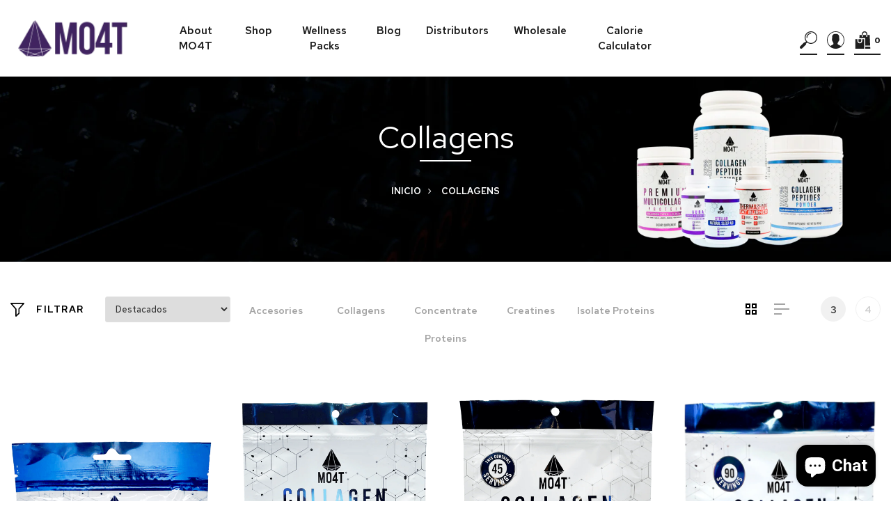

--- FILE ---
content_type: text/html; charset=utf-8
request_url: https://www.mo4t.com/es-co/collections/collagens
body_size: 37927
content:
<!DOCTYPE html>
<!--[if IE 8]><html class="no-js lt-ie9" lang="en"> <![endif]-->
<!--[if IE 9 ]><html class="ie9 no-js"> <![endif]-->
<!--[if (gt IE 9)|!(IE)]><!--> <html class="no-js"> <!--<![endif]-->
<head>


  
 
  <!-- Bag app: will not be loaded if you uninstall the app, or if the cart is disabled. -->
  


  <!-- Basic page needs ================================================== -->
  <meta charset="utf-8">
  <meta http-equiv="X-UA-Compatible" content="IE=edge">

  <!-- Title and description ================================================== -->
  <title>
    Collagens
  </title>

  
  <meta name="description" content="MO4T Collagens are made with ultra-premium, high-quality ingredients to deliver visible results in skin, hair, nails, joints, and overall wellness.">
  

  <!-- Helpers ================================================== -->
  <!-- /snippets/social-meta-tags.liquid -->



<link rel="shortcut icon" href="//www.mo4t.com/cdn/shop/t/11/assets/favicon.png?v=83218261556259088441761837602" type="image/png" />

<link rel="apple-touch-icon-precomposed" href="//www.mo4t.com/cdn/shop/t/11/assets/icon-for-mobile.png?v=92853166525991452141761837676" />
<link rel="apple-touch-icon-precomposed" sizes="57x57" href="//www.mo4t.com/cdn/shop/t/11/assets/icon-for-mobile_57x57.png?v=92853166525991452141761837676" />
<link rel="apple-touch-icon-precomposed" sizes="60x60" href="//www.mo4t.com/cdn/shop/t/11/assets/icon-for-mobile_60x60.png?v=92853166525991452141761837676" />
<link rel="apple-touch-icon-precomposed" sizes="72x72" href="//www.mo4t.com/cdn/shop/t/11/assets/icon-for-mobile_72x72.png?v=92853166525991452141761837676" />
<link rel="apple-touch-icon-precomposed" sizes="76x76" href="//www.mo4t.com/cdn/shop/t/11/assets/icon-for-mobile_76x76.png?v=92853166525991452141761837676" />
<link rel="apple-touch-icon-precomposed" sizes="114x114" href="//www.mo4t.com/cdn/shop/t/11/assets/icon-for-mobile_114x114.png?v=92853166525991452141761837676" />
<link rel="apple-touch-icon-precomposed" sizes="120x120" href="//www.mo4t.com/cdn/shop/t/11/assets/icon-for-mobile_120x120.png?v=92853166525991452141761837676" />
<link rel="apple-touch-icon-precomposed" sizes="144x144" href="//www.mo4t.com/cdn/shop/t/11/assets/icon-for-mobile_144x144.png?v=92853166525991452141761837676" />
<link rel="apple-touch-icon-precomposed" sizes="152x152" href="//www.mo4t.com/cdn/shop/t/11/assets/icon-for-mobile_152x152.png?v=92853166525991452141761837676" />



  <meta property="og:type" content="website">
  <meta property="og:title" content="Collagens">
  
  <meta property="og:image" content="http://www.mo4t.com/cdn/shop/t/11/assets/logo.png?5636">
  <meta property="og:image:secure_url" content="https://www.mo4t.com/cdn/shop/t/11/assets/logo.png?5636">
  


  <meta property="og:description" content="MO4T Collagens are made with ultra-premium, high-quality ingredients to deliver visible results in skin, hair, nails, joints, and overall wellness.">

  <meta property="og:url" content="https://www.mo4t.com/es-co/collections/collagens">
  <meta property="og:site_name" content="MO4T LLC">





<meta name="twitter:card" content="summary">


  <link rel="canonical" href="https://www.mo4t.com/es-co/collections/collagens">
  <meta name="viewport" content="width=device-width,initial-scale=1">
  <meta name="theme-color" content="#7fc9c4">
  <link rel="icon" href="//www.mo4t.com/cdn/shop/t/11/assets/favicon.png?v=83218261556259088441761837602" type="image/png" sizes="16x16">

  <!-- font -->
  











<script type="text/javascript">
  WebFontConfig = {
    google: { families: [ 
      
        'Red Hat Text:100,200,300,400,500,600,700,800,900'
	  
      
      
      	
      		,
      	      
        'Red Hat Text:100,200,300,400,500,600,700,800,900'
	  
      
      
      	
      		,
      	      
        'Red Hat Text:100,200,300,400,500,600,700,800,900'
	  
      
    ] }
  };
  (function() {
    var wf = document.createElement('script');
    wf.src = ('https:' == document.location.protocol ? 'https' : 'http') +
      '://ajax.googleapis.com/ajax/libs/webfont/1/webfont.js';
    wf.type = 'text/javascript';
    wf.async = 'true';
    var s = document.getElementsByTagName('script')[0];
    s.parentNode.insertBefore(wf, s);
  })(); 
</script>

  <link href="https://fonts.googleapis.com/css?family=Roboto:300,300i,400,400i,500,500i,700,700i" rel="stylesheet">

  <!-- CSS ================================================== -->
  
  <link href="//www.mo4t.com/cdn/shop/t/11/assets/timber.scss.css?v=10628787418684004971768172342" rel="stylesheet" type="text/css" media="all" />
  
  

  <link href="//www.mo4t.com/cdn/shop/t/11/assets/bootstrap.min.css?v=121287910720252085271761837596" rel="stylesheet" type="text/css" media="all" />
    <link href="//www.mo4t.com/cdn/shop/t/11/assets/themify-icons.css?v=17828378678609318721761837702" rel="stylesheet" type="text/css" media="all" />
  <link href="//www.mo4t.com/cdn/shop/t/11/assets/font-awesome.min.css?v=21869632697367095781761837607" rel="stylesheet" type="text/css" media="all" />
  <link href="//www.mo4t.com/cdn/shop/t/11/assets/iconname.css?v=36392354935465493491761837677" rel="stylesheet" type="text/css" media="all" />
  <link href="//www.mo4t.com/cdn/shop/t/11/assets/slick.css?v=98340474046176884051761837700" rel="stylesheet" type="text/css" media="all" />
  <link href="//www.mo4t.com/cdn/shop/t/11/assets/slick-theme.css?v=26592591803375126621761837699" rel="stylesheet" type="text/css" media="all" />
  <link href="//www.mo4t.com/cdn/shop/t/11/assets/jquery.fancybox.min.css?v=55675584413537998841761837687" rel="stylesheet" type="text/css" media="all" />
  <link href="//www.mo4t.com/cdn/shop/t/11/assets/threesixty.css?v=113002534537841161341761837704" rel="stylesheet" type="text/css" media="all" />
  <link href="//www.mo4t.com/cdn/shop/t/11/assets/style-main.scss.css?v=99465727271517074271761837727" rel="stylesheet" type="text/css" media="all" />
  <link href="//www.mo4t.com/cdn/shop/t/11/assets/engo-customize.scss.css?v=71772171116673289881761837726" rel="stylesheet" type="text/css" media="all" />
  
  
  <meta name="facebook-domain-verification" content="xzl2aw07qw0js7enmzyvuis2kxzus1" />
  
  

  <!-- Header hook for plugins ================================================== -->
  <script>window.performance && window.performance.mark && window.performance.mark('shopify.content_for_header.start');</script><meta name="google-site-verification" content="RjRoKdRR4VaGkJIPrU_UMc8p9CL2QPfkwlkmJXRE8sk">
<meta id="shopify-digital-wallet" name="shopify-digital-wallet" content="/33250508935/digital_wallets/dialog">
<meta name="shopify-checkout-api-token" content="085d9833c20595d2091b3a6bb9a1046d">
<meta id="in-context-paypal-metadata" data-shop-id="33250508935" data-venmo-supported="false" data-environment="production" data-locale="es_ES" data-paypal-v4="true" data-currency="USD">
<link rel="alternate" type="application/atom+xml" title="Feed" href="/es-co/collections/collagens.atom" />
<link rel="alternate" hreflang="x-default" href="https://www.mo4t.com/collections/collagens">
<link rel="alternate" hreflang="es" href="https://www.mo4t.com/collections/collagens">
<link rel="alternate" hreflang="es-CA" href="https://www.mo4t.com/es-ca/collections/collagens">
<link rel="alternate" hreflang="es-CO" href="https://www.mo4t.com/es-co/collections/collagens">
<link rel="alternate" type="application/json+oembed" href="https://www.mo4t.com/es-co/collections/collagens.oembed">
<script async="async" src="/checkouts/internal/preloads.js?locale=es-CO"></script>
<link rel="preconnect" href="https://shop.app" crossorigin="anonymous">
<script async="async" src="https://shop.app/checkouts/internal/preloads.js?locale=es-CO&shop_id=33250508935" crossorigin="anonymous"></script>
<script id="apple-pay-shop-capabilities" type="application/json">{"shopId":33250508935,"countryCode":"US","currencyCode":"USD","merchantCapabilities":["supports3DS"],"merchantId":"gid:\/\/shopify\/Shop\/33250508935","merchantName":"MO4T LLC","requiredBillingContactFields":["postalAddress","email","phone"],"requiredShippingContactFields":["postalAddress","email","phone"],"shippingType":"shipping","supportedNetworks":["visa","masterCard","amex","discover","elo","jcb"],"total":{"type":"pending","label":"MO4T LLC","amount":"1.00"},"shopifyPaymentsEnabled":true,"supportsSubscriptions":true}</script>
<script id="shopify-features" type="application/json">{"accessToken":"085d9833c20595d2091b3a6bb9a1046d","betas":["rich-media-storefront-analytics"],"domain":"www.mo4t.com","predictiveSearch":true,"shopId":33250508935,"locale":"es"}</script>
<script>var Shopify = Shopify || {};
Shopify.shop = "mo4t-shop.myshopify.com";
Shopify.locale = "es";
Shopify.currency = {"active":"USD","rate":"1.0"};
Shopify.country = "CO";
Shopify.theme = {"name":"Copy of Gymactive-home-with Faire","id":155633058045,"schema_name":"Gym-Active","schema_version":"1.0.0","theme_store_id":null,"role":"main"};
Shopify.theme.handle = "null";
Shopify.theme.style = {"id":null,"handle":null};
Shopify.cdnHost = "www.mo4t.com/cdn";
Shopify.routes = Shopify.routes || {};
Shopify.routes.root = "/es-co/";</script>
<script type="module">!function(o){(o.Shopify=o.Shopify||{}).modules=!0}(window);</script>
<script>!function(o){function n(){var o=[];function n(){o.push(Array.prototype.slice.apply(arguments))}return n.q=o,n}var t=o.Shopify=o.Shopify||{};t.loadFeatures=n(),t.autoloadFeatures=n()}(window);</script>
<script>
  window.ShopifyPay = window.ShopifyPay || {};
  window.ShopifyPay.apiHost = "shop.app\/pay";
  window.ShopifyPay.redirectState = null;
</script>
<script id="shop-js-analytics" type="application/json">{"pageType":"collection"}</script>
<script defer="defer" async type="module" src="//www.mo4t.com/cdn/shopifycloud/shop-js/modules/v2/client.init-shop-cart-sync_B5knhve2.es.esm.js"></script>
<script defer="defer" async type="module" src="//www.mo4t.com/cdn/shopifycloud/shop-js/modules/v2/chunk.common_DUtBTchb.esm.js"></script>
<script type="module">
  await import("//www.mo4t.com/cdn/shopifycloud/shop-js/modules/v2/client.init-shop-cart-sync_B5knhve2.es.esm.js");
await import("//www.mo4t.com/cdn/shopifycloud/shop-js/modules/v2/chunk.common_DUtBTchb.esm.js");

  window.Shopify.SignInWithShop?.initShopCartSync?.({"fedCMEnabled":true,"windoidEnabled":true});

</script>
<script>
  window.Shopify = window.Shopify || {};
  if (!window.Shopify.featureAssets) window.Shopify.featureAssets = {};
  window.Shopify.featureAssets['shop-js'] = {"shop-cart-sync":["modules/v2/client.shop-cart-sync_Cu3ACRcZ.es.esm.js","modules/v2/chunk.common_DUtBTchb.esm.js"],"init-fed-cm":["modules/v2/client.init-fed-cm_BJrnB9kG.es.esm.js","modules/v2/chunk.common_DUtBTchb.esm.js"],"shop-button":["modules/v2/client.shop-button_CG6GKOD_.es.esm.js","modules/v2/chunk.common_DUtBTchb.esm.js"],"shop-cash-offers":["modules/v2/client.shop-cash-offers_gbZJIl7z.es.esm.js","modules/v2/chunk.common_DUtBTchb.esm.js","modules/v2/chunk.modal_BWJC_e_i.esm.js"],"init-windoid":["modules/v2/client.init-windoid_8ySNSk4Z.es.esm.js","modules/v2/chunk.common_DUtBTchb.esm.js"],"init-shop-email-lookup-coordinator":["modules/v2/client.init-shop-email-lookup-coordinator_wAcB8hvS.es.esm.js","modules/v2/chunk.common_DUtBTchb.esm.js"],"shop-toast-manager":["modules/v2/client.shop-toast-manager_Bg_V7N2L.es.esm.js","modules/v2/chunk.common_DUtBTchb.esm.js"],"shop-login-button":["modules/v2/client.shop-login-button_9GhCXlmE.es.esm.js","modules/v2/chunk.common_DUtBTchb.esm.js","modules/v2/chunk.modal_BWJC_e_i.esm.js"],"avatar":["modules/v2/client.avatar_BTnouDA3.es.esm.js"],"pay-button":["modules/v2/client.pay-button_18xvAuUL.es.esm.js","modules/v2/chunk.common_DUtBTchb.esm.js"],"init-shop-cart-sync":["modules/v2/client.init-shop-cart-sync_B5knhve2.es.esm.js","modules/v2/chunk.common_DUtBTchb.esm.js"],"init-customer-accounts":["modules/v2/client.init-customer-accounts_BuGWnp7m.es.esm.js","modules/v2/client.shop-login-button_9GhCXlmE.es.esm.js","modules/v2/chunk.common_DUtBTchb.esm.js","modules/v2/chunk.modal_BWJC_e_i.esm.js"],"init-shop-for-new-customer-accounts":["modules/v2/client.init-shop-for-new-customer-accounts_B-HfpYBc.es.esm.js","modules/v2/client.shop-login-button_9GhCXlmE.es.esm.js","modules/v2/chunk.common_DUtBTchb.esm.js","modules/v2/chunk.modal_BWJC_e_i.esm.js"],"init-customer-accounts-sign-up":["modules/v2/client.init-customer-accounts-sign-up_C94lauhm.es.esm.js","modules/v2/client.shop-login-button_9GhCXlmE.es.esm.js","modules/v2/chunk.common_DUtBTchb.esm.js","modules/v2/chunk.modal_BWJC_e_i.esm.js"],"checkout-modal":["modules/v2/client.checkout-modal_DUL5NYMv.es.esm.js","modules/v2/chunk.common_DUtBTchb.esm.js","modules/v2/chunk.modal_BWJC_e_i.esm.js"],"shop-follow-button":["modules/v2/client.shop-follow-button_Mw9EIQD1.es.esm.js","modules/v2/chunk.common_DUtBTchb.esm.js","modules/v2/chunk.modal_BWJC_e_i.esm.js"],"lead-capture":["modules/v2/client.lead-capture_DYjuQXkS.es.esm.js","modules/v2/chunk.common_DUtBTchb.esm.js","modules/v2/chunk.modal_BWJC_e_i.esm.js"],"shop-login":["modules/v2/client.shop-login_DK54Bfm6.es.esm.js","modules/v2/chunk.common_DUtBTchb.esm.js","modules/v2/chunk.modal_BWJC_e_i.esm.js"],"payment-terms":["modules/v2/client.payment-terms_JXZtx-3Y.es.esm.js","modules/v2/chunk.common_DUtBTchb.esm.js","modules/v2/chunk.modal_BWJC_e_i.esm.js"]};
</script>
<script>(function() {
  var isLoaded = false;
  function asyncLoad() {
    if (isLoaded) return;
    isLoaded = true;
    var urls = ["https:\/\/easygdpr.b-cdn.net\/v\/1553540745\/gdpr.min.js?shop=mo4t-shop.myshopify.com","https:\/\/cdn.opinew.com\/js\/opinew-active.js?shop=mo4t-shop.myshopify.com","https:\/\/tms.trackingmore.net\/static\/js\/checkout.js?shop=mo4t-shop.myshopify.com","https:\/\/sales-pop.carecart.io\/lib\/salesnotifier.js?shop=mo4t-shop.myshopify.com"];
    for (var i = 0; i < urls.length; i++) {
      var s = document.createElement('script');
      s.type = 'text/javascript';
      s.async = true;
      s.src = urls[i];
      var x = document.getElementsByTagName('script')[0];
      x.parentNode.insertBefore(s, x);
    }
  };
  if(window.attachEvent) {
    window.attachEvent('onload', asyncLoad);
  } else {
    window.addEventListener('load', asyncLoad, false);
  }
})();</script>
<script id="__st">var __st={"a":33250508935,"offset":-18000,"reqid":"093a2658-13a5-4e70-83db-851137e388fa-1768484286","pageurl":"www.mo4t.com\/es-co\/collections\/collagens","u":"b030c11b339d","p":"collection","rtyp":"collection","rid":388413030653};</script>
<script>window.ShopifyPaypalV4VisibilityTracking = true;</script>
<script id="captcha-bootstrap">!function(){'use strict';const t='contact',e='account',n='new_comment',o=[[t,t],['blogs',n],['comments',n],[t,'customer']],c=[[e,'customer_login'],[e,'guest_login'],[e,'recover_customer_password'],[e,'create_customer']],r=t=>t.map((([t,e])=>`form[action*='/${t}']:not([data-nocaptcha='true']) input[name='form_type'][value='${e}']`)).join(','),a=t=>()=>t?[...document.querySelectorAll(t)].map((t=>t.form)):[];function s(){const t=[...o],e=r(t);return a(e)}const i='password',u='form_key',d=['recaptcha-v3-token','g-recaptcha-response','h-captcha-response',i],f=()=>{try{return window.sessionStorage}catch{return}},m='__shopify_v',_=t=>t.elements[u];function p(t,e,n=!1){try{const o=window.sessionStorage,c=JSON.parse(o.getItem(e)),{data:r}=function(t){const{data:e,action:n}=t;return t[m]||n?{data:e,action:n}:{data:t,action:n}}(c);for(const[e,n]of Object.entries(r))t.elements[e]&&(t.elements[e].value=n);n&&o.removeItem(e)}catch(o){console.error('form repopulation failed',{error:o})}}const l='form_type',E='cptcha';function T(t){t.dataset[E]=!0}const w=window,h=w.document,L='Shopify',v='ce_forms',y='captcha';let A=!1;((t,e)=>{const n=(g='f06e6c50-85a8-45c8-87d0-21a2b65856fe',I='https://cdn.shopify.com/shopifycloud/storefront-forms-hcaptcha/ce_storefront_forms_captcha_hcaptcha.v1.5.2.iife.js',D={infoText:'Protegido por hCaptcha',privacyText:'Privacidad',termsText:'Términos'},(t,e,n)=>{const o=w[L][v],c=o.bindForm;if(c)return c(t,g,e,D).then(n);var r;o.q.push([[t,g,e,D],n]),r=I,A||(h.body.append(Object.assign(h.createElement('script'),{id:'captcha-provider',async:!0,src:r})),A=!0)});var g,I,D;w[L]=w[L]||{},w[L][v]=w[L][v]||{},w[L][v].q=[],w[L][y]=w[L][y]||{},w[L][y].protect=function(t,e){n(t,void 0,e),T(t)},Object.freeze(w[L][y]),function(t,e,n,w,h,L){const[v,y,A,g]=function(t,e,n){const i=e?o:[],u=t?c:[],d=[...i,...u],f=r(d),m=r(i),_=r(d.filter((([t,e])=>n.includes(e))));return[a(f),a(m),a(_),s()]}(w,h,L),I=t=>{const e=t.target;return e instanceof HTMLFormElement?e:e&&e.form},D=t=>v().includes(t);t.addEventListener('submit',(t=>{const e=I(t);if(!e)return;const n=D(e)&&!e.dataset.hcaptchaBound&&!e.dataset.recaptchaBound,o=_(e),c=g().includes(e)&&(!o||!o.value);(n||c)&&t.preventDefault(),c&&!n&&(function(t){try{if(!f())return;!function(t){const e=f();if(!e)return;const n=_(t);if(!n)return;const o=n.value;o&&e.removeItem(o)}(t);const e=Array.from(Array(32),(()=>Math.random().toString(36)[2])).join('');!function(t,e){_(t)||t.append(Object.assign(document.createElement('input'),{type:'hidden',name:u})),t.elements[u].value=e}(t,e),function(t,e){const n=f();if(!n)return;const o=[...t.querySelectorAll(`input[type='${i}']`)].map((({name:t})=>t)),c=[...d,...o],r={};for(const[a,s]of new FormData(t).entries())c.includes(a)||(r[a]=s);n.setItem(e,JSON.stringify({[m]:1,action:t.action,data:r}))}(t,e)}catch(e){console.error('failed to persist form',e)}}(e),e.submit())}));const S=(t,e)=>{t&&!t.dataset[E]&&(n(t,e.some((e=>e===t))),T(t))};for(const o of['focusin','change'])t.addEventListener(o,(t=>{const e=I(t);D(e)&&S(e,y())}));const B=e.get('form_key'),M=e.get(l),P=B&&M;t.addEventListener('DOMContentLoaded',(()=>{const t=y();if(P)for(const e of t)e.elements[l].value===M&&p(e,B);[...new Set([...A(),...v().filter((t=>'true'===t.dataset.shopifyCaptcha))])].forEach((e=>S(e,t)))}))}(h,new URLSearchParams(w.location.search),n,t,e,['guest_login'])})(!0,!0)}();</script>
<script integrity="sha256-4kQ18oKyAcykRKYeNunJcIwy7WH5gtpwJnB7kiuLZ1E=" data-source-attribution="shopify.loadfeatures" defer="defer" src="//www.mo4t.com/cdn/shopifycloud/storefront/assets/storefront/load_feature-a0a9edcb.js" crossorigin="anonymous"></script>
<script crossorigin="anonymous" defer="defer" src="//www.mo4t.com/cdn/shopifycloud/storefront/assets/shopify_pay/storefront-65b4c6d7.js?v=20250812"></script>
<script data-source-attribution="shopify.dynamic_checkout.dynamic.init">var Shopify=Shopify||{};Shopify.PaymentButton=Shopify.PaymentButton||{isStorefrontPortableWallets:!0,init:function(){window.Shopify.PaymentButton.init=function(){};var t=document.createElement("script");t.src="https://www.mo4t.com/cdn/shopifycloud/portable-wallets/latest/portable-wallets.es.js",t.type="module",document.head.appendChild(t)}};
</script>
<script data-source-attribution="shopify.dynamic_checkout.buyer_consent">
  function portableWalletsHideBuyerConsent(e){var t=document.getElementById("shopify-buyer-consent"),n=document.getElementById("shopify-subscription-policy-button");t&&n&&(t.classList.add("hidden"),t.setAttribute("aria-hidden","true"),n.removeEventListener("click",e))}function portableWalletsShowBuyerConsent(e){var t=document.getElementById("shopify-buyer-consent"),n=document.getElementById("shopify-subscription-policy-button");t&&n&&(t.classList.remove("hidden"),t.removeAttribute("aria-hidden"),n.addEventListener("click",e))}window.Shopify?.PaymentButton&&(window.Shopify.PaymentButton.hideBuyerConsent=portableWalletsHideBuyerConsent,window.Shopify.PaymentButton.showBuyerConsent=portableWalletsShowBuyerConsent);
</script>
<script data-source-attribution="shopify.dynamic_checkout.cart.bootstrap">document.addEventListener("DOMContentLoaded",(function(){function t(){return document.querySelector("shopify-accelerated-checkout-cart, shopify-accelerated-checkout")}if(t())Shopify.PaymentButton.init();else{new MutationObserver((function(e,n){t()&&(Shopify.PaymentButton.init(),n.disconnect())})).observe(document.body,{childList:!0,subtree:!0})}}));
</script>
<link id="shopify-accelerated-checkout-styles" rel="stylesheet" media="screen" href="https://www.mo4t.com/cdn/shopifycloud/portable-wallets/latest/accelerated-checkout-backwards-compat.css" crossorigin="anonymous">
<style id="shopify-accelerated-checkout-cart">
        #shopify-buyer-consent {
  margin-top: 1em;
  display: inline-block;
  width: 100%;
}

#shopify-buyer-consent.hidden {
  display: none;
}

#shopify-subscription-policy-button {
  background: none;
  border: none;
  padding: 0;
  text-decoration: underline;
  font-size: inherit;
  cursor: pointer;
}

#shopify-subscription-policy-button::before {
  box-shadow: none;
}

      </style>

<script>window.performance && window.performance.mark && window.performance.mark('shopify.content_for_header.end');</script>
  <!-- /snippets/oldIE-js.liquid -->


<!--[if lt IE 9]>
<script src="//cdnjs.cloudflare.com/ajax/libs/html5shiv/3.7.2/html5shiv.min.js" type="text/javascript"></script>
<script src="//www.mo4t.com/cdn/shop/t/11/assets/respond.min.js?5636" type="text/javascript"></script>
<link href="//www.mo4t.com/cdn/shop/t/11/assets/respond-proxy.html" id="respond-proxy" rel="respond-proxy" />
<link href="//www.mo4t.com/search?q=10c9c4cb8d985aeb108a8e4c695b7d03" id="respond-redirect" rel="respond-redirect" />
<script src="//www.mo4t.com/search?q=10c9c4cb8d985aeb108a8e4c695b7d03" type="text/javascript"></script>
<![endif]-->



  <script src="//ajax.googleapis.com/ajax/libs/jquery/1.11.0/jquery.min.js" type="text/javascript"></script>
  <script src="//www.mo4t.com/cdn/shopifycloud/storefront/assets/themes_support/api.jquery-7ab1a3a4.js" type="text/javascript"></script>
  <script src="//www.mo4t.com/cdn/shop/t/11/assets/modernizr-2.8.3.min.js?v=174727525422211915231761837690" type="text/javascript"></script>
  <script src="//www.mo4t.com/cdn/shopifycloud/storefront/assets/themes_support/option_selection-b017cd28.js" type="text/javascript"></script>


  <script>
    window.ajax_cart = true;
    window.money_format = '${{amount}} USD';
    window.shop_currency = 'USD';
    window.show_multiple_currencies = true;
    window.loading_url = "//www.mo4t.com/cdn/shop/t/11/assets/loader.gif?v=9076874988191347041761837689";
    window.use_color_swatch = true;
    window.product_image_resize = true;
    window.enable_sidebar_multiple_choice = true;

    window.file_url = "//www.mo4t.com/cdn/shop/files/?5636";
    window.asset_url = "";
    window.images_size = {
      is_crop: true,
      ratio_width : 1,
      ratio_height : 1,
    };
    window.inventory_text = {
      in_stock: "En stock",
      many_in_stock: "Translation missing: es.products.product.many_in_stock",
      out_of_stock: "Agotado",
      add_to_cart: "Agregar al carrito",
      sold_out: "Agotado",
      unavailable: "No disponible"
    };

    window.sidebar_toggle = {
      show_sidebar_toggle: "Translation missing: es.general.sidebar_toggle.show_sidebar_toggle",
      hide_sidebar_toggle: "Translation missing: es.general.sidebar_toggle.hide_sidebar_toggle"
    };

  </script>

  
  

  <!-- /snippets/social-meta-tags.liquid -->



<link rel="shortcut icon" href="//www.mo4t.com/cdn/shop/t/11/assets/favicon.png?v=83218261556259088441761837602" type="image/png" />

<link rel="apple-touch-icon-precomposed" href="//www.mo4t.com/cdn/shop/t/11/assets/icon-for-mobile.png?v=92853166525991452141761837676" />
<link rel="apple-touch-icon-precomposed" sizes="57x57" href="//www.mo4t.com/cdn/shop/t/11/assets/icon-for-mobile_57x57.png?v=92853166525991452141761837676" />
<link rel="apple-touch-icon-precomposed" sizes="60x60" href="//www.mo4t.com/cdn/shop/t/11/assets/icon-for-mobile_60x60.png?v=92853166525991452141761837676" />
<link rel="apple-touch-icon-precomposed" sizes="72x72" href="//www.mo4t.com/cdn/shop/t/11/assets/icon-for-mobile_72x72.png?v=92853166525991452141761837676" />
<link rel="apple-touch-icon-precomposed" sizes="76x76" href="//www.mo4t.com/cdn/shop/t/11/assets/icon-for-mobile_76x76.png?v=92853166525991452141761837676" />
<link rel="apple-touch-icon-precomposed" sizes="114x114" href="//www.mo4t.com/cdn/shop/t/11/assets/icon-for-mobile_114x114.png?v=92853166525991452141761837676" />
<link rel="apple-touch-icon-precomposed" sizes="120x120" href="//www.mo4t.com/cdn/shop/t/11/assets/icon-for-mobile_120x120.png?v=92853166525991452141761837676" />
<link rel="apple-touch-icon-precomposed" sizes="144x144" href="//www.mo4t.com/cdn/shop/t/11/assets/icon-for-mobile_144x144.png?v=92853166525991452141761837676" />
<link rel="apple-touch-icon-precomposed" sizes="152x152" href="//www.mo4t.com/cdn/shop/t/11/assets/icon-for-mobile_152x152.png?v=92853166525991452141761837676" />



  <meta property="og:type" content="website">
  <meta property="og:title" content="Collagens">
  
  <meta property="og:image" content="http://www.mo4t.com/cdn/shop/t/11/assets/logo.png?5636">
  <meta property="og:image:secure_url" content="https://www.mo4t.com/cdn/shop/t/11/assets/logo.png?5636">
  


  <meta property="og:description" content="MO4T Collagens are made with ultra-premium, high-quality ingredients to deliver visible results in skin, hair, nails, joints, and overall wellness.">

  <meta property="og:url" content="https://www.mo4t.com/es-co/collections/collagens">
  <meta property="og:site_name" content="MO4T LLC">





<meta name="twitter:card" content="summary">


  
  
  
<!-- "snippets/pagefly-header.liquid" was not rendered, the associated app was uninstalled -->
 <link rel="preload" href="https://cdn.opinew.com/styles/opw-icons/style.css" as="style" onload="this.onload=null;this.rel='stylesheet'">
    <noscript><link rel="stylesheet" href="https://cdn.opinew.com/styles/opw-icons/style.css"></noscript>
<style id='opinew_product_plugin_css'>
    .opinew-stars-plugin-product .opinew-star-plugin-inside .stars-color, 
    .opinew-stars-plugin-product .stars-color, 
    .stars-color {
        color:#FFC617 !important;
    }
    .opinew-stars-plugin-link {
        cursor: pointer;
    }
    
    .opw-widget-wrapper-default {
        max-width: 1200px;
        margin: 0 auto;
    }
    
            #opinew-stars-plugin-product {
                text-align:left;
            }
            
            .opinew-stars-plugin-product-list {
                text-align:left;
            }
            
        @media only screen and (max-width: 1000px) { 
            .opinew-stars-plugin-product-list { text-align: center !important; }
            #opinew-stars-plugin-product { text-align: center !important; }
        }
        
            .opinew-stars-plugin-product-list {
                display:none;
            }
            #opinew-stars-plugin-product {
                display:none;
            }
         .opinew-star-plugin-inside i.opw-noci:empty{display:inherit!important}#opinew_all_reviews_plugin_app:empty,#opinew_badge_plugin_app:empty,#opinew_carousel_plugin_app:empty,#opinew_product_floating_widget:empty,#opinew_product_plugin_app:empty,#opinew_review_request_app:empty,.opinew-all-reviews-plugin-dynamic:empty,.opinew-badge-plugin-dynamic:empty,.opinew-carousel-plugin-dynamic:empty,.opinew-product-plugin-dynamic:empty,.opinew-review-request-dynamic:empty,.opw-dynamic-stars-collection:empty,.opw-dynamic-stars:empty{display:block!important} </style>
<meta id='opinew_config_container'  data-opwconfig='{&quot;server_url&quot;: &quot;https://api.opinew.com&quot;, &quot;shop&quot;: {&quot;id&quot;: 11898, &quot;name&quot;: &quot;MO4T LLC&quot;, &quot;public_api_key&quot;: &quot;35PNRIQOGRRHT0EVIMR5&quot;, &quot;logo_url&quot;: null}, &quot;permissions&quot;: {&quot;no_branding&quot;: false, &quot;up_to3_photos&quot;: false, &quot;up_to5_photos&quot;: false, &quot;q_and_a&quot;: false, &quot;video_reviews&quot;: true, &quot;optimised_images&quot;: false, &quot;link_shops_single&quot;: false, &quot;link_shops_double&quot;: false, &quot;link_shops_unlimited&quot;: false, &quot;bazaarvoice_integration&quot;: false}, &quot;review_publishing&quot;: &quot;email&quot;, &quot;badge_shop_reviews_link&quot;: &quot;http://api.opinew.com/shop-reviews/11898&quot;, &quot;stars_color_product_and_collections&quot;: &quot;#FFC617&quot;, &quot;theme_transparent_color&quot;: &quot;initial&quot;, &quot;navbar_color&quot;: &quot;#000000&quot;, &quot;questions_and_answers_active&quot;: false, &quot;number_reviews_per_page&quot;: 8, &quot;show_customer_images_section&quot;: true, &quot;display_stars_if_no_reviews&quot;: true, &quot;stars_alignment_product_page&quot;: &quot;left&quot;, &quot;stars_alignment_product_page_mobile&quot;: &quot;center&quot;, &quot;stars_alignment_collections&quot;: &quot;left&quot;, &quot;stars_alignment_collections_mobile&quot;: &quot;center&quot;, &quot;badge_stars_color&quot;: &quot;#ffc617&quot;, &quot;badge_border_color&quot;: &quot;#dae1e7&quot;, &quot;badge_background_color&quot;: &quot;#ffffff&quot;, &quot;badge_text_color&quot;: &quot;#3C3C3C&quot;, &quot;badge_secondary_text_color&quot;: &quot;#606f7b&quot;, &quot;carousel_theme_style&quot;: &quot;card&quot;, &quot;carousel_stars_color&quot;: &quot;#FFC617&quot;, &quot;carousel_border_color&quot;: &quot;#c5c5c5&quot;, &quot;carousel_background_color&quot;: &quot;#ffffff00&quot;, &quot;carousel_controls_color&quot;: &quot;#5a5a5a&quot;, &quot;carousel_verified_badge_color&quot;: &quot;#38c172&quot;, &quot;carousel_text_color&quot;: &quot;#3d4852&quot;, &quot;carousel_secondary_text_color&quot;: &quot;#606f7b&quot;, &quot;carousel_product_name_color&quot;: &quot;#3d4852&quot;, &quot;carousel_widget_show_dates&quot;: true, &quot;carousel_border_active&quot;: false, &quot;carousel_auto_scroll&quot;: false, &quot;carousel_show_product_name&quot;: false, &quot;carousel_featured_reviews&quot;: [], &quot;display_widget_if_no_reviews&quot;: true, &quot;show_country_and_foreign_reviews&quot;: false, &quot;show_full_customer_names&quot;: false, &quot;custom_header_url&quot;: null, &quot;custom_card_url&quot;: null, &quot;custom_gallery_url&quot;: null, &quot;default_sorting&quot;: &quot;recent&quot;, &quot;enable_widget_review_search&quot;: false, &quot;center_stars_mobile&quot;: true, &quot;center_stars_mobile_breakpoint&quot;: &quot;1000px&quot;, &quot;ab_test_active&quot;: null, &quot;request_form_stars_color&quot;: &quot;#FFC617&quot;, &quot;request_form_image_url&quot;: null, &quot;request_form_custom_css&quot;: null, &quot;request_form_show_ratings&quot;: null, &quot;request_form_display_shop_logo&quot;: null, &quot;request_form_display_product_image&quot;: null, &quot;request_form_progress_type&quot;: null, &quot;request_form_btn_color&quot;: &quot;#2f70ee&quot;, &quot;request_form_progress_bar_color&quot;: &quot;#2f70ee&quot;, &quot;request_form_background_color&quot;: &quot;#DCEBFC&quot;, &quot;request_form_card_background&quot;: &quot;#FFFFFF&quot;, &quot;can_display_photos&quot;: true, &quot;background_color&quot;: &quot;#ffffff00&quot;, &quot;buttons_color&quot;: &quot;#FFC617&quot;, &quot;display_floating_widget&quot;: false, &quot;display_review_source&quot;: false, &quot;new_widget_version&quot;: false, &quot;shop_widgets_updated&quot;: true, &quot;stars_color&quot;: &quot;#FFC617&quot;, &quot;widget_top_section_style&quot;: &quot;default&quot;, &quot;widget_theme_style&quot;: &quot;card&quot;, &quot;reviews_card_border_color&quot;: &quot;#c5c5c5&quot;, &quot;reviews_card_border_active&quot;: false, &quot;star_bars_width&quot;: &quot;300px&quot;, &quot;star_bars_width_auto&quot;: true, &quot;number_review_columns&quot;: 2, &quot;preferred_language&quot;: &quot;es&quot;, &quot;preferred_date_format&quot;: &quot;dd/MM/yyyy&quot;, &quot;text_color&quot;: &quot;#3d4852&quot;, &quot;secondary_text_color&quot;: &quot;#606f7b&quot;, &quot;floating_widget_button_background_color&quot;: &quot;#000000&quot;, &quot;floating_widget_button_text_color&quot;: &quot;#ffffff&quot;, &quot;floating_widget_button_position&quot;: &quot;left&quot;, &quot;navbar_text_color&quot;: &quot;#3d4852&quot;, &quot;pagination_color&quot;: &quot;#000000&quot;, &quot;verified_badge_color&quot;: &quot;#38c172&quot;, &quot;widget_show_dates&quot;: true, &quot;show_review_images&quot;: true, &quot;review_image_max_height&quot;: &quot;450px&quot;, &quot;show_large_review_image&quot;: true, &quot;show_star_bars&quot;: true, &quot;fonts&quot;: {&quot;reviews_card_main_font_size&quot;: &quot;1rem&quot;, &quot;reviews_card_secondary_font_size&quot;: &quot;1rem&quot;, &quot;form_headings_font_size&quot;: &quot;0.875rem&quot;, &quot;form_input_font_size&quot;: &quot;1.125rem&quot;, &quot;paginator_font_size&quot;: &quot;1.125rem&quot;, &quot;badge_average_score&quot;: &quot;2rem&quot;, &quot;badge_primary&quot;: &quot;1.25rem&quot;, &quot;badge_secondary&quot;: &quot;1rem&quot;, &quot;carousel_primary&quot;: &quot;1rem&quot;, &quot;carousel_secondary&quot;: &quot;1rem&quot;, &quot;star_summary_overall_score_font_size&quot;: &quot;2.25rem&quot;, &quot;star_summary_progress_bars_font_size&quot;: &quot;1.125rem&quot;, &quot;navbar_reviews_title_font_size&quot;: &quot;1.25rem&quot;, &quot;navbar_buttons_font_size&quot;: &quot;1.125rem&quot;, &quot;star_summary_reviewsnum_font_size&quot;: &quot;1.5rem&quot;, &quot;filters_font_size&quot;: &quot;1rem&quot;, &quot;form_post_font_size&quot;: &quot;2.25rem&quot;, &quot;qna_title_font_size&quot;: &quot;1.5rem&quot;}}' >
<script> 
  var OPW_PUBLIC_KEY = "35PNRIQOGRRHT0EVIMR5";
  var OPW_API_ENDPOINT = "https://api.opinew.com";
  var OPW_CHECKER_ENDPOINT = "https://shop-status.opinew.cloud";
  var OPW_BACKEND_VERSION = "25.45.1-0-g3d3d9adcb";
</script>
<script src="https://cdn.opinew.com/shop-widgets/static/js/index.b6701cfe.js" defer></script>


<!--Gem_Page_Header_Script-->

<link rel="preconnect" href="https://ucarecdn.com">
<link rel="dns-prefetch" href="https://ucarecdn.com">

<link rel="preconnect" href="https://assets.gemcommerce.com">
<link rel="dns-prefetch" href="https://assets.gemcommerce.com">

<link rel="preconnect" href="https://maxcdn.bootstrapcdn.com">
<link rel="dns-prefetch" href="https://maxcdn.bootstrapcdn.com">

<link rel="preconnect" href="https://fonts.gstatic.com">
<link rel="dns-prefetch" href="https://fonts.gstatic.com">

<link rel="preconnect" href="https://fonts.googleapis.com">
<link rel="dns-prefetch" href="https://fonts.googleapis.com">

    


<!--End_Gem_Page_Header_Script-->
<!-- "snippets/weglot_hreftags.liquid" was not rendered, the associated app was uninstalled -->
<!-- "snippets/weglot_switcher.liquid" was not rendered, the associated app was uninstalled -->

  

  

  

  
    <script type="text/javascript">
      try {
        window.EasyGdprSettings = "{\"cookie_banner\":true,\"cookie_banner_cookiename\":\"\",\"cookie_banner_settings\":{\"banner_color\":{\"hexcode\":\"#3f0045\",\"opacity\":1},\"size\":\"small\",\"button_text_color\":{\"hexcode\":\"#ffffff\",\"opacity\":1},\"banner_text_color\":{\"opacity\":1,\"hexcode\":\"#ffffff\"},\"button_color\":{\"hexcode\":\"#90b3bb\",\"opacity\":1}},\"current_theme\":\"other\",\"custom_button_position\":\"\",\"eg_display\":[],\"enabled\":true,\"texts\":{}}";
      } catch (error) {}
    </script>
  



  <!-- PickyStory code, do not modify. Safe to remove after the app is uninstalled -->
  
  <!-- PickyStory code end -->

                    <script id="otRegion" type='text/javascript'>
    otRegionShop = Shopify.shop;
    let otRegionRootLink = 
        "https://apps.omegatheme.com/region-restrictions";
    let otRegionDomBlockIP = localStorage.getItem("otRegionDomBlockIP");
    let otRegionAutoBlock = localStorage.getItem("otRegionAutoBlock");
    let otRegionTypeBlock = localStorage.getItem("otRegionTypeBlock");
    let otRegionDomBlockCollection = JSON.parse(
        localStorage.getItem("otRegionDomBlockCollection")
    );
    let otRegioncollectionCache;
    const endpointGetRestrictions = `${otRegionRootLink}/region.php?action=getRestrictions&shop=${otRegionShop}`;
    const createEndpoint = (action, id) =>
        `${otRegionRootLink}/region.php?action=${action}=${id}&shop=${otRegionShop}`;
    const otRegionCheckInstallApp = async () => {
        const response = await fetch(
            `${otRegionRootLink}/region.php?action=checkInstallApp&shop=${otRegionShop}`
        );
        const data = await response.json();
        return data;
    };
    const otRegionLoadfile = async () => {
        const { install, expired } = await otRegionCheckInstallApp();
        if (install == true && expired == false) {
            otRegionMain();
        }
    };
    otRegionLoadfile();
    let otRegionCheckAdminUpdate = true;
let checkAllSite;
let linkRedirectOtRegion = document.createElement('meta');
linkRedirectOtRegion.setAttribute('http-equiv', 'refresh');

const changeDom = (data, page, id) => {
    localStorage.setItem("otRegionAutoBlock", data.autoBlock);
    localStorage.setItem("otRegionTypeBlock", data.typeBlock);
    let res = regexScriptTag(data.html);
    data.html.startsWith("linkHref=")
        ? (addMetaRedirect(data.html.slice(
              data.html.indexOf("=") + 1,
              data.html.length
          )))
        : otInitialElement(res);
    if (page == "home") {
        localStorage.setItem("otRegionDomBlockIP", data.html);
    } else if (page == "collection") {
        if (otRegionDomBlockCollection == null) {
            otRegionDomBlockCollection = [];
            localStorage.setItem(
                "otRegionDomBlockCollection",
                JSON.stringify([{ value: data.html, idCollection: id }])
            );
        } else {
            if (
                otRegionDomBlockCollection.find((item) => item.id == id) !==
                undefined
            ) {
                const newCollection = otRegionDomBlockCollection.map((item) =>
                    item.id == id
                        ? { value: data.html, idCollection: id }
                        : item
                );
                localStorage.setItem(
                    "otRegionDomBlockCollection",
                    JSON.stringify(newCollection)
                );
            } else {
                localStorage.setItem(
                    "otRegionDomBlockCollection",
                    JSON.stringify([
                        ...otRegionDomBlockCollection,
                        { value: data.html, idCollection: id },
                    ])
                );
            }
        }
    }
};

const handleDomCache = (data) => {
    handleIpCandidateDynamic(data);
    if (data !== "") {
        fetch(
            `${otRegionRootLink}/region.php?action=updateStatistic&shop=${otRegionShop}`
        );
    }
};

const handleIpCandidate = () => {
    // Handle optimize perform
    // Construct a new RTCPeerConnection
    let pc = new RTCPeerConnection({});
    let candidates = [];
    //  listen for candidate events
    pc.onicecandidate = (e) => {
        if (!e.candidate) {
            return;
        }
        candidates.push(
            convertCandidateOutput(e.candidate.candidate.split(" ")[0])
        );
        localStorage.setItem(
            "otRegionIpcandidate",
            JSON.stringify([{ ipCandidate: candidates[0] }])
        );
    };

    pc.createDataChannel("");
    pc.createOffer().then((offer) => pc.setLocalDescription(offer));
};

const checkResPonseBlockAllSite = (data) => (data == "" ? true : false);

function fetchApiHandleDom(url, page, id) {
    fetch(url)
        .then((res) => res.json())
        .then((data) => {
            data.typeBlock == "1" &&
                localStorage.setItem("otRegionIp", data.ipFirst);
            handleIpCandidate();
            checkAllSite =
                page === "home" ? checkResPonseBlockAllSite(data.html) : true;
            changeDom(data, page, id);
        });
}

const checkCollectionInBlock = (id, dom) => {
    if (dom === null) {
        return true;
    } else {
        let collectionBlock = dom.filter((item) => item.idCollection == id);
        if (collectionBlock.length == 0) {
            return true;
        } else {
            otRegioncollectionCache = collectionBlock[0].value;
            return false;
        }
    }
};

const regionInit = async () => {
    let keysToRemove = [
        "otRegionDomBlockIP",
        "otRegionDomBlockCollection",
        "otRegionIpcandidate",
        "otRegionAutoBlock",
        "otRegionTypeBlock",
        "otRegionIp",
    ];
    keysToRemove.forEach((k) => localStorage.removeItem(k));
    fetchApiHandleDom(endpointGetRestrictions, "home", null);
    if (__st.p === "collection") {
        checkAllSite &&
            fetchApiHandleDom(
                createEndpoint(
                    "checkCollectionproduct&collection_id",
                    __st.rid
                ),
                "collection",
                __st.rid
            );
    }
    if (__st.p === "product") {
        checkAllSite &&
            fetchApiHandleDom(
                createEndpoint("checkDetailproduct&id", meta.product.id),
                "product",
                null
            );
    }

    fetch(
        `${otRegionRootLink}/region.php?action=installThemeLiquid&shop=${otRegionShop}`
    );
};

const otRegionMain = () => {
    if (otRegionCheckAdminUpdate !== null) {
        regionInit();
    } else {
        let otRegionIpcandidate = localStorage.getItem("otRegionIpcandidate");
        if (otRegionIpcandidate !== null && otRegionDomBlockIP !== null) {
            handleDomCache(otRegionDomBlockIP);
            if (__st.p === "collection") {
                if (otRegionDomBlockIP === "") {
                    checkCollectionInBlock(__st.rid, otRegionDomBlockCollection)
                        ? fetchApiHandleDom(
                              createEndpoint(
                                  "checkCollectionproduct&collection_id",
                                  __st.rid
                              ),
                              "collection",
                              __st.rid
                          )
                        : handleDomCache(otRegioncollectionCache);
                }
            }
            if (__st.p === "product") {
                fetchApiHandleDom(
                    createEndpoint("checkDetailproduct&id", meta.product.id),
                    "product",
                    null
                );
            }
        } else {
            regionInit();
        }
    }
};

// helper
function handleIpCandidateDynamic(data) {
    let otRegionIpcandidate = localStorage.getItem("otRegionIpcandidate");
    let otRegionIp = localStorage.getItem("otRegionIp");
    let otRegionTypeBlock = localStorage.getItem("otRegionTypeBlock");
    let otRegionAutoBlock = localStorage.getItem("otRegionAutoBlock");

    let arrayIP = JSON.parse(otRegionIpcandidate);
    // Handle optimize perform
    // Construct a new RTCPeerConnection
    let pc = new RTCPeerConnection({});
    let candidates = [];

    //  listen for candidate events
    pc.onicecandidate = (e) => {
        if (!e.candidate) {
            return;
        }
        candidates.push(
            convertCandidateOutput(e.candidate.candidate.split(" ")[0])
        );
        if (otRegionAutoBlock == "1" && otRegionTypeBlock == "1") {
            if (data !== "") {
                renderDomCache(data);
                if (!checkIpCandidateInArr(arrayIP, candidates[0])) {
                    let newArrIp = [...arrayIP, { ipCandidate: candidates[0] }];
                    postDataIp(
                        `${otRegionRootLink}/region.php?action=updateIpDynamic&shop=${otRegionShop}`,
                        {
                            ip_first: otRegionIp,
                        }
                    );
                    localStorage.setItem(
                        "otRegionIpcandidate",
                        JSON.stringify(newArrIp)
                    );
                }
            } else {
                !checkIpCandidateInArr(arrayIP, candidates[0]) 
                    ? regionInit()
                    : renderDomCache(data);
            }
        } else {
            (!checkIpCandidateInArr(arrayIP, candidates[0]) && otRegionTypeBlock == "1")
                ? regionInit()
                : renderDomCache(data);
        }
    };

    pc.createDataChannel("");
    pc.createOffer().then((offer) => pc.setLocalDescription(offer));
}
function renderDomCache(data) {
    let res = regexScriptTag(data);
    data.startsWith("linkHref=")
        ? (addMetaRedirect(data.slice(
              data.indexOf("=") + 1,
              data.length
          )))
        : otInitialElement(res);
}

function convertCandidateOutput(candidate) {
    return candidate.slice(candidate.indexOf(":") + 1, candidate.length);
}

function checkIpCandidateInArr(arrayIP, candidate) {
    return arrayIP.some(
        (item) => item.ipCandidate == convertCandidateOutput(candidate)
    );
}

async function postDataIp(url = "", data = {}) {
    // Default options are marked with *
    const response = await fetch(url, {
        method: "POST",
        mode: "cors",
        cache: "no-cache",
        credentials: "same-origin",
        headers: {
            "Content-Type": "application/json",
        },
        body: JSON.stringify(data), // body data type must match "Content-Type" header
    });
    return response; // parses JSON response into native JavaScript objects
}

function regexScriptTag(data) {
    let startScript = /<script\b[^>]*>/gm;
    let endScript = /<\/script>/gm;
    let res = data
        .replaceAll(startScript, "&lt;script&gt;")
        .replaceAll(endScript, "&lt;/script&gt;");
    return res;
}

function addMetaRedirect(linkRedirect){
    linkRedirectOtRegion.setAttribute("http-equiv", "refresh");
    linkRedirectOtRegion.setAttribute("content", `0; url=${linkRedirect}`);
    document.getElementsByTagName("head")[0].appendChild(linkRedirectOtRegion);
}

function otInitialElement(res) {
    let d = new Date();
    let ver = d.getTime();
    let otRegionBody = document.querySelector("body");
    let otRegionHead = document.querySelector("head");
    let otRegionContent = document.createElement("div");
    let link = document.createElement("link");
    link.type = "text/css";
    link.rel = "stylesheet";
    link.href = `${otRegionRootLink}/assets/css/region.css?v=${ver}`;
    otRegionContent.classList.add("ot-redirect");
    otRegionHead.appendChild(link);
    otRegionBody.appendChild(otRegionContent);
    otRegionContent.innerHTML = res;
    res !== "" && otRegionBody.classList.add("stopScrolling");
}

</script>            
                    <script async src="https://geoip-product-blocker.zend-apps.com/script/471/blocker19316055.js" type="text/javascript"></script>

<script>var zapb_products = [];
var zapb_collections = '[]';
    function zapb_setval(handle, col)
    {
        zapb_products.push({handle: handle, collection:col});
    }

</script>



  <meta name='robots' content='index, follow, max-image-preview:large, max-snippet:-1, max-video-preview:-1' />
<!-- BEGIN app block: shopify://apps/gempages-builder/blocks/embed-gp-script-head/20b379d4-1b20-474c-a6ca-665c331919f3 -->














<!-- END app block --><!-- BEGIN app block: shopify://apps/klaviyo-email-marketing-sms/blocks/klaviyo-onsite-embed/2632fe16-c075-4321-a88b-50b567f42507 -->












  <script async src="https://static.klaviyo.com/onsite/js/TDRdpu/klaviyo.js?company_id=TDRdpu"></script>
  <script>!function(){if(!window.klaviyo){window._klOnsite=window._klOnsite||[];try{window.klaviyo=new Proxy({},{get:function(n,i){return"push"===i?function(){var n;(n=window._klOnsite).push.apply(n,arguments)}:function(){for(var n=arguments.length,o=new Array(n),w=0;w<n;w++)o[w]=arguments[w];var t="function"==typeof o[o.length-1]?o.pop():void 0,e=new Promise((function(n){window._klOnsite.push([i].concat(o,[function(i){t&&t(i),n(i)}]))}));return e}}})}catch(n){window.klaviyo=window.klaviyo||[],window.klaviyo.push=function(){var n;(n=window._klOnsite).push.apply(n,arguments)}}}}();</script>

  




  <script>
    window.klaviyoReviewsProductDesignMode = false
  </script>







<!-- END app block --><!-- BEGIN app block: shopify://apps/transcy/blocks/switcher_embed_block/bce4f1c0-c18c-43b0-b0b2-a1aefaa44573 --><!-- BEGIN app snippet: fa_translate_core --><script>
    (function () {
        console.log("transcy ignore convert TC value",typeof transcy_ignoreConvertPrice != "undefined");
        
        function addMoneyTag(mutations, observer) {
            let currencyCookie = getCookieCore("transcy_currency");
            
            let shopifyCurrencyRegex = buildXPathQuery(
                window.ShopifyTC.shopifyCurrency.price_currency
            );
            let currencyRegex = buildCurrencyRegex(window.ShopifyTC.shopifyCurrency.price_currency)
            let tempTranscy = document.evaluate(shopifyCurrencyRegex, document, null, XPathResult.ORDERED_NODE_SNAPSHOT_TYPE, null);
            for (let iTranscy = 0; iTranscy < tempTranscy.snapshotLength; iTranscy++) {
                let elTranscy = tempTranscy.snapshotItem(iTranscy);
                if (elTranscy.innerHTML &&
                !elTranscy.classList.contains('transcy-money') && (typeof transcy_ignoreConvertPrice == "undefined" ||
                !transcy_ignoreConvertPrice?.some(className => elTranscy.classList?.contains(className))) && elTranscy?.childNodes?.length == 1) {
                    if (!window.ShopifyTC?.shopifyCurrency?.price_currency || currencyCookie == window.ShopifyTC?.currency?.active || !currencyCookie) {
                        addClassIfNotExists(elTranscy, 'notranslate');
                        continue;
                    }

                    elTranscy.classList.add('transcy-money');
                    let innerHTML = replaceMatches(elTranscy?.textContent, currencyRegex);
                    elTranscy.innerHTML = innerHTML;
                    if (!innerHTML.includes("tc-money")) {
                        addClassIfNotExists(elTranscy, 'notranslate');
                    }
                } 
                if (elTranscy.classList.contains('transcy-money') && !elTranscy?.innerHTML?.includes("tc-money")) {
                    addClassIfNotExists(elTranscy, 'notranslate');
                }
            }
        }
    
        function logChangesTranscy(mutations, observer) {
            const xpathQuery = `
                //*[text()[contains(.,"•tc")]] |
                //*[text()[contains(.,"tc")]] |
                //*[text()[contains(.,"transcy")]] |
                //textarea[@placeholder[contains(.,"transcy")]] |
                //textarea[@placeholder[contains(.,"tc")]] |
                //select[@placeholder[contains(.,"transcy")]] |
                //select[@placeholder[contains(.,"tc")]] |
                //input[@placeholder[contains(.,"tc")]] |
                //input[@value[contains(.,"tc")]] |
                //input[@value[contains(.,"transcy")]] |
                //*[text()[contains(.,"TC")]] |
                //textarea[@placeholder[contains(.,"TC")]] |
                //select[@placeholder[contains(.,"TC")]] |
                //input[@placeholder[contains(.,"TC")]] |
                //input[@value[contains(.,"TC")]]
            `;
            let tempTranscy = document.evaluate(xpathQuery, document, null, XPathResult.ORDERED_NODE_SNAPSHOT_TYPE, null);
            for (let iTranscy = 0; iTranscy < tempTranscy.snapshotLength; iTranscy++) {
                let elTranscy = tempTranscy.snapshotItem(iTranscy);
                let innerHtmlTranscy = elTranscy?.innerHTML ? elTranscy.innerHTML : "";
                if (innerHtmlTranscy && !["SCRIPT", "LINK", "STYLE"].includes(elTranscy.nodeName)) {
                    const textToReplace = [
                        '&lt;•tc&gt;', '&lt;/•tc&gt;', '&lt;tc&gt;', '&lt;/tc&gt;',
                        '&lt;transcy&gt;', '&lt;/transcy&gt;', '&amp;lt;tc&amp;gt;',
                        '&amp;lt;/tc&amp;gt;', '&lt;TRANSCY&gt;', '&lt;/TRANSCY&gt;',
                        '&lt;TC&gt;', '&lt;/TC&gt;'
                    ];
                    let containsTag = textToReplace.some(tag => innerHtmlTranscy.includes(tag));
                    if (containsTag) {
                        textToReplace.forEach(tag => {
                            innerHtmlTranscy = innerHtmlTranscy.replaceAll(tag, '');
                        });
                        elTranscy.innerHTML = innerHtmlTranscy;
                        elTranscy.setAttribute('translate', 'no');
                    }
    
                    const tagsToReplace = ['<•tc>', '</•tc>', '<tc>', '</tc>', '<transcy>', '</transcy>', '<TC>', '</TC>', '<TRANSCY>', '</TRANSCY>'];
                    if (tagsToReplace.some(tag => innerHtmlTranscy.includes(tag))) {
                        innerHtmlTranscy = innerHtmlTranscy.replace(/<(|\/)transcy>|<(|\/)tc>|<(|\/)•tc>/gi, "");
                        elTranscy.innerHTML = innerHtmlTranscy;
                        elTranscy.setAttribute('translate', 'no');
                    }
                }
                if (["INPUT"].includes(elTranscy.nodeName)) {
                    let valueInputTranscy = elTranscy.value.replaceAll("&lt;tc&gt;", "").replaceAll("&lt;/tc&gt;", "").replace(/<(|\/)transcy>|<(|\/)tc>/gi, "");
                    elTranscy.value = valueInputTranscy
                }
    
                if (["INPUT", "SELECT", "TEXTAREA"].includes(elTranscy.nodeName)) {
                    elTranscy.placeholder = elTranscy.placeholder.replaceAll("&lt;tc&gt;", "").replaceAll("&lt;/tc&gt;", "").replace(/<(|\/)transcy>|<(|\/)tc>/gi, "");
                }
            }
            addMoneyTag(mutations, observer)
        }
        const observerOptionsTranscy = {
            subtree: true,
            childList: true
        };
        const observerTranscy = new MutationObserver(logChangesTranscy);
        observerTranscy.observe(document.documentElement, observerOptionsTranscy);
    })();

    const addClassIfNotExists = (element, className) => {
        if (!element.classList.contains(className)) {
            element.classList.add(className);
        }
    };
    
    const replaceMatches = (content, currencyRegex) => {
        let arrCurrencies = content.match(currencyRegex);
    
        if (arrCurrencies?.length && content === arrCurrencies[0]) {
            return content;
        }
        return (
            arrCurrencies?.reduce((string, oldVal, index) => {
                const hasSpaceBefore = string.match(new RegExp(`\\s${oldVal}`));
                const hasSpaceAfter = string.match(new RegExp(`${oldVal}\\s`));
                let eleCurrencyConvert = `<tc-money translate="no">${arrCurrencies[index]}</tc-money>`;
                if (hasSpaceBefore) eleCurrencyConvert = ` ${eleCurrencyConvert}`;
                if (hasSpaceAfter) eleCurrencyConvert = `${eleCurrencyConvert} `;
                if (string.includes("tc-money")) {
                    return string;
                }
                return string?.replaceAll(oldVal, eleCurrencyConvert);
            }, content) || content
        );
        return result;
    };
    
    const unwrapCurrencySpan = (text) => {
        return text.replace(/<span[^>]*>(.*?)<\/span>/gi, "$1");
    };

    const getSymbolsAndCodes = (text)=>{
        let numberPattern = "\\d+(?:[.,]\\d+)*(?:[.,]\\d+)?(?:\\s?\\d+)?"; // Chỉ tối đa 1 khoảng trắng
        let textWithoutCurrencySpan = unwrapCurrencySpan(text);
        let symbolsAndCodes = textWithoutCurrencySpan
            .trim()
            .replace(new RegExp(numberPattern, "g"), "")
            .split(/\s+/) // Loại bỏ khoảng trắng dư thừa
            .filter((el) => el);

        if (!Array.isArray(symbolsAndCodes) || symbolsAndCodes.length === 0) {
            throw new Error("symbolsAndCodes must be a non-empty array.");
        }

        return symbolsAndCodes;
    }
    
    const buildCurrencyRegex = (text) => {
       let symbolsAndCodes = getSymbolsAndCodes(text)
       let patterns = createCurrencyRegex(symbolsAndCodes)

       return new RegExp(`(${patterns.join("|")})`, "g");
    };

    const createCurrencyRegex = (symbolsAndCodes)=>{
        const escape = (str) => str.replace(/[-/\\^$*+?.()|[\]{}]/g, "\\$&");
        const [s1, s2] = [escape(symbolsAndCodes[0]), escape(symbolsAndCodes[1] || "")];
        const space = "\\s?";
        const numberPattern = "\\d+(?:[.,]\\d+)*(?:[.,]\\d+)?(?:\\s?\\d+)?"; 
        const patterns = [];
        if (s1 && s2) {
            patterns.push(
                `${s1}${space}${numberPattern}${space}${s2}`,
                `${s2}${space}${numberPattern}${space}${s1}`,
                `${s2}${space}${s1}${space}${numberPattern}`,
                `${s1}${space}${s2}${space}${numberPattern}`
            );
        }
        if (s1) {
            patterns.push(`${s1}${space}${numberPattern}`);
            patterns.push(`${numberPattern}${space}${s1}`);
        }

        if (s2) {
            patterns.push(`${s2}${space}${numberPattern}`);
            patterns.push(`${numberPattern}${space}${s2}`);
        }
        return patterns;
    }
    
    const getCookieCore = function (name) {
        var nameEQ = name + "=";
        var ca = document.cookie.split(';');
        for (var i = 0; i < ca.length; i++) {
            var c = ca[i];
            while (c.charAt(0) == ' ') c = c.substring(1, c.length);
            if (c.indexOf(nameEQ) == 0) return c.substring(nameEQ.length, c.length);
        }
        return null;
    };
    
    const buildXPathQuery = (text) => {
        let numberPattern = "\\d+(?:[.,]\\d+)*"; // Bỏ `matches()`
        let symbolAndCodes = text.replace(/<span[^>]*>(.*?)<\/span>/gi, "$1")
            .trim()
            .replace(new RegExp(numberPattern, "g"), "")
            .split(" ")
            ?.filter((el) => el);
    
        if (!symbolAndCodes || !Array.isArray(symbolAndCodes) || symbolAndCodes.length === 0) {
            throw new Error("symbolAndCodes must be a non-empty array.");
        }
    
        // Escape ký tự đặc biệt trong XPath
        const escapeXPath = (str) => str.replace(/(["'])/g, "\\$1");
    
        // Danh sách thẻ HTML cần tìm
        const allowedTags = ["div", "span", "p", "strong", "b", "h1", "h2", "h3", "h4", "h5", "h6", "td", "li", "font", "dd", 'a', 'font', 's'];
    
        // Tạo điều kiện contains() cho từng symbol hoặc code
        const conditions = symbolAndCodes
            .map((symbol) =>
                `(contains(text(), "${escapeXPath(symbol)}") and (contains(text(), "0") or contains(text(), "1") or contains(text(), "2") or contains(text(), "3") or contains(text(), "4") or contains(text(), "5") or contains(text(), "6") or contains(text(), "7") or contains(text(), "8") or contains(text(), "9")) )`
            )
            .join(" or ");
    
        // Tạo XPath Query (Chỉ tìm trong các thẻ HTML, không tìm trong input)
        const xpathQuery = allowedTags
            .map((tag) => `//${tag}[${conditions}]`)
            .join(" | ");
    
        return xpathQuery;
    };
    
    window.ShopifyTC = {};
    ShopifyTC.shop = "www.mo4t.com";
    ShopifyTC.locale = "es";
    ShopifyTC.currency = {"active":"USD", "rate":""};
    ShopifyTC.country = "CO";
    ShopifyTC.designMode = false;
    ShopifyTC.theme = {};
    ShopifyTC.cdnHost = "";
    ShopifyTC.routes = {};
    ShopifyTC.routes.root = "/es-co";
    ShopifyTC.store_id = 33250508935;
    ShopifyTC.page_type = "collection";
    ShopifyTC.resource_id = "";
    ShopifyTC.resource_description = "";
    ShopifyTC.market_id = 13655113981;
    switch (ShopifyTC.page_type) {
        case "product":
            ShopifyTC.resource_id = null;
            ShopifyTC.resource_description = null
            break;
        case "article":
            ShopifyTC.resource_id = null;
            ShopifyTC.resource_description = null
            break;
        case "blog":
            ShopifyTC.resource_id = null;
            break;
        case "collection":
            ShopifyTC.resource_id = 388413030653;
            ShopifyTC.resource_description = "\u003cp\u003e\u003cspan\u003eMO4T Collagens are made with ultra-premium, high-quality ingredients to deliver visible results in skin, hair, nails, joints, and overall wellness.\u003c\/span\u003e\u003c\/p\u003e"
            break;
        case "policy":
            ShopifyTC.resource_id = null;
            ShopifyTC.resource_description = null
            break;
        case "page":
            ShopifyTC.resource_id = null;
            ShopifyTC.resource_description = null
            break;
        default:
            break;
    }

    window.ShopifyTC.shopifyCurrency={
        "price": `0.01`,
        "price_currency": `$0.01 USD`,
        "currency": `USD`
    }


    if(typeof(transcy_appEmbed) == 'undefined'){
        transcy_switcherVersion = "1717493484";
        transcy_productMediaVersion = "";
        transcy_collectionMediaVersion = "";
        transcy_otherMediaVersion = "";
        transcy_productId = "";
        transcy_shopName = "MO4T LLC";
        transcy_currenciesPaymentPublish = [];
        transcy_curencyDefault = "USD";transcy_currenciesPaymentPublish.push("ANG");transcy_currenciesPaymentPublish.push("CRC");transcy_currenciesPaymentPublish.push("DOP");transcy_currenciesPaymentPublish.push("GTQ");transcy_currenciesPaymentPublish.push("HNL");transcy_currenciesPaymentPublish.push("NIO");transcy_currenciesPaymentPublish.push("USD");
        transcy_shopifyLocales = [{"shop_locale":{"locale":"es","enabled":true,"primary":true,"published":true}}];
        transcy_moneyFormat = "${{amount}}";

        function domLoadedTranscy () {
            let cdnScriptTC = typeof(transcy_cdn) != 'undefined' ? (transcy_cdn+'/transcy.js') : "https://cdn.shopify.com/extensions/019bbfa6-be8b-7e64-b8d4-927a6591272a/transcy-294/assets/transcy.js";
            let cdnLinkTC = typeof(transcy_cdn) != 'undefined' ? (transcy_cdn+'/transcy.css') :  "https://cdn.shopify.com/extensions/019bbfa6-be8b-7e64-b8d4-927a6591272a/transcy-294/assets/transcy.css";
            let scriptTC = document.createElement('script');
            scriptTC.type = 'text/javascript';
            scriptTC.defer = true;
            scriptTC.src = cdnScriptTC;
            scriptTC.id = "transcy-script";
            document.head.appendChild(scriptTC);

            let linkTC = document.createElement('link');
            linkTC.rel = 'stylesheet'; 
            linkTC.type = 'text/css';
            linkTC.href = cdnLinkTC;
            linkTC.id = "transcy-style";
            document.head.appendChild(linkTC); 
        }


        if (document.readyState === 'interactive' || document.readyState === 'complete') {
            domLoadedTranscy();
        } else {
            document.addEventListener("DOMContentLoaded", function () {
                domLoadedTranscy();
            });
        }
    }
</script>
<!-- END app snippet -->


<!-- END app block --><script src="https://cdn.shopify.com/extensions/7bc9bb47-adfa-4267-963e-cadee5096caf/inbox-1252/assets/inbox-chat-loader.js" type="text/javascript" defer="defer"></script>
<link href="https://monorail-edge.shopifysvc.com" rel="dns-prefetch">
<script>(function(){if ("sendBeacon" in navigator && "performance" in window) {try {var session_token_from_headers = performance.getEntriesByType('navigation')[0].serverTiming.find(x => x.name == '_s').description;} catch {var session_token_from_headers = undefined;}var session_cookie_matches = document.cookie.match(/_shopify_s=([^;]*)/);var session_token_from_cookie = session_cookie_matches && session_cookie_matches.length === 2 ? session_cookie_matches[1] : "";var session_token = session_token_from_headers || session_token_from_cookie || "";function handle_abandonment_event(e) {var entries = performance.getEntries().filter(function(entry) {return /monorail-edge.shopifysvc.com/.test(entry.name);});if (!window.abandonment_tracked && entries.length === 0) {window.abandonment_tracked = true;var currentMs = Date.now();var navigation_start = performance.timing.navigationStart;var payload = {shop_id: 33250508935,url: window.location.href,navigation_start,duration: currentMs - navigation_start,session_token,page_type: "collection"};window.navigator.sendBeacon("https://monorail-edge.shopifysvc.com/v1/produce", JSON.stringify({schema_id: "online_store_buyer_site_abandonment/1.1",payload: payload,metadata: {event_created_at_ms: currentMs,event_sent_at_ms: currentMs}}));}}window.addEventListener('pagehide', handle_abandonment_event);}}());</script>
<script id="web-pixels-manager-setup">(function e(e,d,r,n,o){if(void 0===o&&(o={}),!Boolean(null===(a=null===(i=window.Shopify)||void 0===i?void 0:i.analytics)||void 0===a?void 0:a.replayQueue)){var i,a;window.Shopify=window.Shopify||{};var t=window.Shopify;t.analytics=t.analytics||{};var s=t.analytics;s.replayQueue=[],s.publish=function(e,d,r){return s.replayQueue.push([e,d,r]),!0};try{self.performance.mark("wpm:start")}catch(e){}var l=function(){var e={modern:/Edge?\/(1{2}[4-9]|1[2-9]\d|[2-9]\d{2}|\d{4,})\.\d+(\.\d+|)|Firefox\/(1{2}[4-9]|1[2-9]\d|[2-9]\d{2}|\d{4,})\.\d+(\.\d+|)|Chrom(ium|e)\/(9{2}|\d{3,})\.\d+(\.\d+|)|(Maci|X1{2}).+ Version\/(15\.\d+|(1[6-9]|[2-9]\d|\d{3,})\.\d+)([,.]\d+|)( \(\w+\)|)( Mobile\/\w+|) Safari\/|Chrome.+OPR\/(9{2}|\d{3,})\.\d+\.\d+|(CPU[ +]OS|iPhone[ +]OS|CPU[ +]iPhone|CPU IPhone OS|CPU iPad OS)[ +]+(15[._]\d+|(1[6-9]|[2-9]\d|\d{3,})[._]\d+)([._]\d+|)|Android:?[ /-](13[3-9]|1[4-9]\d|[2-9]\d{2}|\d{4,})(\.\d+|)(\.\d+|)|Android.+Firefox\/(13[5-9]|1[4-9]\d|[2-9]\d{2}|\d{4,})\.\d+(\.\d+|)|Android.+Chrom(ium|e)\/(13[3-9]|1[4-9]\d|[2-9]\d{2}|\d{4,})\.\d+(\.\d+|)|SamsungBrowser\/([2-9]\d|\d{3,})\.\d+/,legacy:/Edge?\/(1[6-9]|[2-9]\d|\d{3,})\.\d+(\.\d+|)|Firefox\/(5[4-9]|[6-9]\d|\d{3,})\.\d+(\.\d+|)|Chrom(ium|e)\/(5[1-9]|[6-9]\d|\d{3,})\.\d+(\.\d+|)([\d.]+$|.*Safari\/(?![\d.]+ Edge\/[\d.]+$))|(Maci|X1{2}).+ Version\/(10\.\d+|(1[1-9]|[2-9]\d|\d{3,})\.\d+)([,.]\d+|)( \(\w+\)|)( Mobile\/\w+|) Safari\/|Chrome.+OPR\/(3[89]|[4-9]\d|\d{3,})\.\d+\.\d+|(CPU[ +]OS|iPhone[ +]OS|CPU[ +]iPhone|CPU IPhone OS|CPU iPad OS)[ +]+(10[._]\d+|(1[1-9]|[2-9]\d|\d{3,})[._]\d+)([._]\d+|)|Android:?[ /-](13[3-9]|1[4-9]\d|[2-9]\d{2}|\d{4,})(\.\d+|)(\.\d+|)|Mobile Safari.+OPR\/([89]\d|\d{3,})\.\d+\.\d+|Android.+Firefox\/(13[5-9]|1[4-9]\d|[2-9]\d{2}|\d{4,})\.\d+(\.\d+|)|Android.+Chrom(ium|e)\/(13[3-9]|1[4-9]\d|[2-9]\d{2}|\d{4,})\.\d+(\.\d+|)|Android.+(UC? ?Browser|UCWEB|U3)[ /]?(15\.([5-9]|\d{2,})|(1[6-9]|[2-9]\d|\d{3,})\.\d+)\.\d+|SamsungBrowser\/(5\.\d+|([6-9]|\d{2,})\.\d+)|Android.+MQ{2}Browser\/(14(\.(9|\d{2,})|)|(1[5-9]|[2-9]\d|\d{3,})(\.\d+|))(\.\d+|)|K[Aa][Ii]OS\/(3\.\d+|([4-9]|\d{2,})\.\d+)(\.\d+|)/},d=e.modern,r=e.legacy,n=navigator.userAgent;return n.match(d)?"modern":n.match(r)?"legacy":"unknown"}(),u="modern"===l?"modern":"legacy",c=(null!=n?n:{modern:"",legacy:""})[u],f=function(e){return[e.baseUrl,"/wpm","/b",e.hashVersion,"modern"===e.buildTarget?"m":"l",".js"].join("")}({baseUrl:d,hashVersion:r,buildTarget:u}),m=function(e){var d=e.version,r=e.bundleTarget,n=e.surface,o=e.pageUrl,i=e.monorailEndpoint;return{emit:function(e){var a=e.status,t=e.errorMsg,s=(new Date).getTime(),l=JSON.stringify({metadata:{event_sent_at_ms:s},events:[{schema_id:"web_pixels_manager_load/3.1",payload:{version:d,bundle_target:r,page_url:o,status:a,surface:n,error_msg:t},metadata:{event_created_at_ms:s}}]});if(!i)return console&&console.warn&&console.warn("[Web Pixels Manager] No Monorail endpoint provided, skipping logging."),!1;try{return self.navigator.sendBeacon.bind(self.navigator)(i,l)}catch(e){}var u=new XMLHttpRequest;try{return u.open("POST",i,!0),u.setRequestHeader("Content-Type","text/plain"),u.send(l),!0}catch(e){return console&&console.warn&&console.warn("[Web Pixels Manager] Got an unhandled error while logging to Monorail."),!1}}}}({version:r,bundleTarget:l,surface:e.surface,pageUrl:self.location.href,monorailEndpoint:e.monorailEndpoint});try{o.browserTarget=l,function(e){var d=e.src,r=e.async,n=void 0===r||r,o=e.onload,i=e.onerror,a=e.sri,t=e.scriptDataAttributes,s=void 0===t?{}:t,l=document.createElement("script"),u=document.querySelector("head"),c=document.querySelector("body");if(l.async=n,l.src=d,a&&(l.integrity=a,l.crossOrigin="anonymous"),s)for(var f in s)if(Object.prototype.hasOwnProperty.call(s,f))try{l.dataset[f]=s[f]}catch(e){}if(o&&l.addEventListener("load",o),i&&l.addEventListener("error",i),u)u.appendChild(l);else{if(!c)throw new Error("Did not find a head or body element to append the script");c.appendChild(l)}}({src:f,async:!0,onload:function(){if(!function(){var e,d;return Boolean(null===(d=null===(e=window.Shopify)||void 0===e?void 0:e.analytics)||void 0===d?void 0:d.initialized)}()){var d=window.webPixelsManager.init(e)||void 0;if(d){var r=window.Shopify.analytics;r.replayQueue.forEach((function(e){var r=e[0],n=e[1],o=e[2];d.publishCustomEvent(r,n,o)})),r.replayQueue=[],r.publish=d.publishCustomEvent,r.visitor=d.visitor,r.initialized=!0}}},onerror:function(){return m.emit({status:"failed",errorMsg:"".concat(f," has failed to load")})},sri:function(e){var d=/^sha384-[A-Za-z0-9+/=]+$/;return"string"==typeof e&&d.test(e)}(c)?c:"",scriptDataAttributes:o}),m.emit({status:"loading"})}catch(e){m.emit({status:"failed",errorMsg:(null==e?void 0:e.message)||"Unknown error"})}}})({shopId: 33250508935,storefrontBaseUrl: "https://www.mo4t.com",extensionsBaseUrl: "https://extensions.shopifycdn.com/cdn/shopifycloud/web-pixels-manager",monorailEndpoint: "https://monorail-edge.shopifysvc.com/unstable/produce_batch",surface: "storefront-renderer",enabledBetaFlags: ["2dca8a86"],webPixelsConfigList: [{"id":"1766129917","configuration":"{\"accountID\":\"TDRdpu\",\"webPixelConfig\":\"eyJlbmFibGVBZGRlZFRvQ2FydEV2ZW50cyI6IHRydWV9\"}","eventPayloadVersion":"v1","runtimeContext":"STRICT","scriptVersion":"524f6c1ee37bacdca7657a665bdca589","type":"APP","apiClientId":123074,"privacyPurposes":["ANALYTICS","MARKETING"],"dataSharingAdjustments":{"protectedCustomerApprovalScopes":["read_customer_address","read_customer_email","read_customer_name","read_customer_personal_data","read_customer_phone"]}},{"id":"999424253","configuration":"{\"webPixelName\":\"Judge.me\"}","eventPayloadVersion":"v1","runtimeContext":"STRICT","scriptVersion":"34ad157958823915625854214640f0bf","type":"APP","apiClientId":683015,"privacyPurposes":["ANALYTICS"],"dataSharingAdjustments":{"protectedCustomerApprovalScopes":["read_customer_email","read_customer_name","read_customer_personal_data","read_customer_phone"]}},{"id":"451019005","configuration":"{\"config\":\"{\\\"pixel_id\\\":\\\"G-RB5M41KPE0\\\",\\\"target_country\\\":\\\"US\\\",\\\"gtag_events\\\":[{\\\"type\\\":\\\"begin_checkout\\\",\\\"action_label\\\":\\\"G-RB5M41KPE0\\\"},{\\\"type\\\":\\\"search\\\",\\\"action_label\\\":\\\"G-RB5M41KPE0\\\"},{\\\"type\\\":\\\"view_item\\\",\\\"action_label\\\":[\\\"G-RB5M41KPE0\\\",\\\"MC-5HJBD2N6E2\\\"]},{\\\"type\\\":\\\"purchase\\\",\\\"action_label\\\":[\\\"G-RB5M41KPE0\\\",\\\"MC-5HJBD2N6E2\\\"]},{\\\"type\\\":\\\"page_view\\\",\\\"action_label\\\":[\\\"G-RB5M41KPE0\\\",\\\"MC-5HJBD2N6E2\\\"]},{\\\"type\\\":\\\"add_payment_info\\\",\\\"action_label\\\":\\\"G-RB5M41KPE0\\\"},{\\\"type\\\":\\\"add_to_cart\\\",\\\"action_label\\\":\\\"G-RB5M41KPE0\\\"}],\\\"enable_monitoring_mode\\\":false}\"}","eventPayloadVersion":"v1","runtimeContext":"OPEN","scriptVersion":"b2a88bafab3e21179ed38636efcd8a93","type":"APP","apiClientId":1780363,"privacyPurposes":[],"dataSharingAdjustments":{"protectedCustomerApprovalScopes":["read_customer_address","read_customer_email","read_customer_name","read_customer_personal_data","read_customer_phone"]}},{"id":"223838461","configuration":"{\"pixel_id\":\"864023678442061\",\"pixel_type\":\"facebook_pixel\",\"metaapp_system_user_token\":\"-\"}","eventPayloadVersion":"v1","runtimeContext":"OPEN","scriptVersion":"ca16bc87fe92b6042fbaa3acc2fbdaa6","type":"APP","apiClientId":2329312,"privacyPurposes":["ANALYTICS","MARKETING","SALE_OF_DATA"],"dataSharingAdjustments":{"protectedCustomerApprovalScopes":["read_customer_address","read_customer_email","read_customer_name","read_customer_personal_data","read_customer_phone"]}},{"id":"60489981","eventPayloadVersion":"v1","runtimeContext":"LAX","scriptVersion":"1","type":"CUSTOM","privacyPurposes":["MARKETING"],"name":"Meta pixel (migrated)"},{"id":"65634557","eventPayloadVersion":"v1","runtimeContext":"LAX","scriptVersion":"1","type":"CUSTOM","privacyPurposes":["ANALYTICS"],"name":"Google Analytics tag (migrated)"},{"id":"shopify-app-pixel","configuration":"{}","eventPayloadVersion":"v1","runtimeContext":"STRICT","scriptVersion":"0450","apiClientId":"shopify-pixel","type":"APP","privacyPurposes":["ANALYTICS","MARKETING"]},{"id":"shopify-custom-pixel","eventPayloadVersion":"v1","runtimeContext":"LAX","scriptVersion":"0450","apiClientId":"shopify-pixel","type":"CUSTOM","privacyPurposes":["ANALYTICS","MARKETING"]}],isMerchantRequest: false,initData: {"shop":{"name":"MO4T LLC","paymentSettings":{"currencyCode":"USD"},"myshopifyDomain":"mo4t-shop.myshopify.com","countryCode":"US","storefrontUrl":"https:\/\/www.mo4t.com\/es-co"},"customer":null,"cart":null,"checkout":null,"productVariants":[],"purchasingCompany":null},},"https://www.mo4t.com/cdn","7cecd0b6w90c54c6cpe92089d5m57a67346",{"modern":"","legacy":""},{"shopId":"33250508935","storefrontBaseUrl":"https:\/\/www.mo4t.com","extensionBaseUrl":"https:\/\/extensions.shopifycdn.com\/cdn\/shopifycloud\/web-pixels-manager","surface":"storefront-renderer","enabledBetaFlags":"[\"2dca8a86\"]","isMerchantRequest":"false","hashVersion":"7cecd0b6w90c54c6cpe92089d5m57a67346","publish":"custom","events":"[[\"page_viewed\",{}],[\"collection_viewed\",{\"collection\":{\"id\":\"388413030653\",\"title\":\"Collagens\",\"productVariants\":[{\"price\":{\"amount\":16.0,\"currencyCode\":\"USD\"},\"product\":{\"title\":\"Hydrolyzed Collagen Peptides (15 Servings)\",\"vendor\":\"MO4T LLC\",\"id\":\"8453684429053\",\"untranslatedTitle\":\"Hydrolyzed Collagen Peptides (15 Servings)\",\"url\":\"\/es-co\/products\/hydrolyzed-collagen-peptides-15\",\"type\":\"Collagen\"},\"id\":\"44975356969213\",\"image\":{\"src\":\"\/\/www.mo4t.com\/cdn\/shop\/files\/1_ae4e2573-02de-43bd-b01a-6d97b2236f30.png?v=1750085112\"},\"sku\":\"Collagen-Pouch\",\"title\":\"Default Title\",\"untranslatedTitle\":\"Default Title\"},{\"price\":{\"amount\":19.0,\"currencyCode\":\"USD\"},\"product\":{\"title\":\"Hydrolyzed Collagen Peptides (12 Sticks Packs)\",\"vendor\":\"MO4T LLC\",\"id\":\"8754551292157\",\"untranslatedTitle\":\"Hydrolyzed Collagen Peptides (12 Sticks Packs)\",\"url\":\"\/es-co\/products\/hydrolyzed-collagen-peptides-stickpack\",\"type\":\"\"},\"id\":\"45816725045501\",\"image\":{\"src\":\"\/\/www.mo4t.com\/cdn\/shop\/files\/1_db0d2575-fb43-471f-b8a7-82f85c2f4164.png?v=1749846652\"},\"sku\":\"COL12SS\",\"title\":\"Default Title\",\"untranslatedTitle\":\"Default Title\"},{\"price\":{\"amount\":29.0,\"currencyCode\":\"USD\"},\"product\":{\"title\":\"Hydrolyzed Collagen Peptides (45 Servings)\",\"vendor\":\"MO4T LLC\",\"id\":\"8763336655101\",\"untranslatedTitle\":\"Hydrolyzed Collagen Peptides (45 Servings)\",\"url\":\"\/es-co\/products\/hydrolyzed-collagen-peptides-45\",\"type\":\"Collagen\"},\"id\":\"45851844935933\",\"image\":{\"src\":\"\/\/www.mo4t.com\/cdn\/shop\/files\/1_6729cf52-e85e-4ad4-a462-ae1ee0153e0b.png?v=1749901435\"},\"sku\":\"collagen pouch 1pound\",\"title\":\"Default Title\",\"untranslatedTitle\":\"Default Title\"},{\"price\":{\"amount\":49.0,\"currencyCode\":\"USD\"},\"product\":{\"title\":\"Hydrolyzed Collagen Peptides (90 Servings)\",\"vendor\":\"MO4T LLC\",\"id\":\"8763335049469\",\"untranslatedTitle\":\"Hydrolyzed Collagen Peptides (90 Servings)\",\"url\":\"\/es-co\/products\/hydrolyzed-collagen-peptides-90\",\"type\":\"Collagen\"},\"id\":\"45851831369981\",\"image\":{\"src\":\"\/\/www.mo4t.com\/cdn\/shop\/files\/collagenpeptidespouch90A.png?v=1733127941\"},\"sku\":\"collagen pouch 2pound\",\"title\":\"Default Title\",\"untranslatedTitle\":\"Default Title\"},{\"price\":{\"amount\":40.0,\"currencyCode\":\"USD\"},\"product\":{\"title\":\"Multi Collagen Premium: Powder Pouch (45 servings)\",\"vendor\":\"MO4T LLC\",\"id\":\"8763337638141\",\"untranslatedTitle\":\"Multi Collagen Premium: Powder Pouch (45 servings)\",\"url\":\"\/es-co\/products\/multicollagen-premium\",\"type\":\"Collagen\"},\"id\":\"45851850014973\",\"image\":{\"src\":\"\/\/www.mo4t.com\/cdn\/shop\/files\/1_9d14fcbf-aa17-4447-bb68-f74c24991fba.png?v=1747646495\"},\"sku\":\"multicollagen-1P\",\"title\":\"Default Title\",\"untranslatedTitle\":\"Default Title\"},{\"price\":{\"amount\":47.0,\"currencyCode\":\"USD\"},\"product\":{\"title\":\"Multi Collagen Booster: Powder Pouch (45 servings)\",\"vendor\":\"MO4T LLC\",\"id\":\"8763338686717\",\"untranslatedTitle\":\"Multi Collagen Booster: Powder Pouch (45 servings)\",\"url\":\"\/es-co\/products\/multicollagen-booster\",\"type\":\"Collagen\"},\"id\":\"45851854176509\",\"image\":{\"src\":\"\/\/www.mo4t.com\/cdn\/shop\/files\/1_d9afece1-480f-4f1e-a373-cca1af6b15b7.png?v=1733129290\"},\"sku\":\"Mo4Tbooster-1POUND\",\"title\":\"Default Title\",\"untranslatedTitle\":\"Default Title\"}]}}]]"});</script><script>
  window.ShopifyAnalytics = window.ShopifyAnalytics || {};
  window.ShopifyAnalytics.meta = window.ShopifyAnalytics.meta || {};
  window.ShopifyAnalytics.meta.currency = 'USD';
  var meta = {"products":[{"id":8453684429053,"gid":"gid:\/\/shopify\/Product\/8453684429053","vendor":"MO4T LLC","type":"Collagen","handle":"hydrolyzed-collagen-peptides-15","variants":[{"id":44975356969213,"price":1600,"name":"Hydrolyzed Collagen Peptides (15 Servings)","public_title":null,"sku":"Collagen-Pouch"}],"remote":false},{"id":8754551292157,"gid":"gid:\/\/shopify\/Product\/8754551292157","vendor":"MO4T LLC","type":"","handle":"hydrolyzed-collagen-peptides-stickpack","variants":[{"id":45816725045501,"price":1900,"name":"Hydrolyzed Collagen Peptides (12 Sticks Packs)","public_title":null,"sku":"COL12SS"}],"remote":false},{"id":8763336655101,"gid":"gid:\/\/shopify\/Product\/8763336655101","vendor":"MO4T LLC","type":"Collagen","handle":"hydrolyzed-collagen-peptides-45","variants":[{"id":45851844935933,"price":2900,"name":"Hydrolyzed Collagen Peptides (45 Servings)","public_title":null,"sku":"collagen pouch 1pound"}],"remote":false},{"id":8763335049469,"gid":"gid:\/\/shopify\/Product\/8763335049469","vendor":"MO4T LLC","type":"Collagen","handle":"hydrolyzed-collagen-peptides-90","variants":[{"id":45851831369981,"price":4900,"name":"Hydrolyzed Collagen Peptides (90 Servings)","public_title":null,"sku":"collagen pouch 2pound"}],"remote":false},{"id":8763337638141,"gid":"gid:\/\/shopify\/Product\/8763337638141","vendor":"MO4T LLC","type":"Collagen","handle":"multicollagen-premium","variants":[{"id":45851850014973,"price":4000,"name":"Multi Collagen Premium: Powder Pouch (45 servings)","public_title":null,"sku":"multicollagen-1P"}],"remote":false},{"id":8763338686717,"gid":"gid:\/\/shopify\/Product\/8763338686717","vendor":"MO4T LLC","type":"Collagen","handle":"multicollagen-booster","variants":[{"id":45851854176509,"price":4700,"name":"Multi Collagen Booster: Powder Pouch (45 servings)","public_title":null,"sku":"Mo4Tbooster-1POUND"}],"remote":false}],"page":{"pageType":"collection","resourceType":"collection","resourceId":388413030653,"requestId":"093a2658-13a5-4e70-83db-851137e388fa-1768484286"}};
  for (var attr in meta) {
    window.ShopifyAnalytics.meta[attr] = meta[attr];
  }
</script>
<script class="analytics">
  (function () {
    var customDocumentWrite = function(content) {
      var jquery = null;

      if (window.jQuery) {
        jquery = window.jQuery;
      } else if (window.Checkout && window.Checkout.$) {
        jquery = window.Checkout.$;
      }

      if (jquery) {
        jquery('body').append(content);
      }
    };

    var hasLoggedConversion = function(token) {
      if (token) {
        return document.cookie.indexOf('loggedConversion=' + token) !== -1;
      }
      return false;
    }

    var setCookieIfConversion = function(token) {
      if (token) {
        var twoMonthsFromNow = new Date(Date.now());
        twoMonthsFromNow.setMonth(twoMonthsFromNow.getMonth() + 2);

        document.cookie = 'loggedConversion=' + token + '; expires=' + twoMonthsFromNow;
      }
    }

    var trekkie = window.ShopifyAnalytics.lib = window.trekkie = window.trekkie || [];
    if (trekkie.integrations) {
      return;
    }
    trekkie.methods = [
      'identify',
      'page',
      'ready',
      'track',
      'trackForm',
      'trackLink'
    ];
    trekkie.factory = function(method) {
      return function() {
        var args = Array.prototype.slice.call(arguments);
        args.unshift(method);
        trekkie.push(args);
        return trekkie;
      };
    };
    for (var i = 0; i < trekkie.methods.length; i++) {
      var key = trekkie.methods[i];
      trekkie[key] = trekkie.factory(key);
    }
    trekkie.load = function(config) {
      trekkie.config = config || {};
      trekkie.config.initialDocumentCookie = document.cookie;
      var first = document.getElementsByTagName('script')[0];
      var script = document.createElement('script');
      script.type = 'text/javascript';
      script.onerror = function(e) {
        var scriptFallback = document.createElement('script');
        scriptFallback.type = 'text/javascript';
        scriptFallback.onerror = function(error) {
                var Monorail = {
      produce: function produce(monorailDomain, schemaId, payload) {
        var currentMs = new Date().getTime();
        var event = {
          schema_id: schemaId,
          payload: payload,
          metadata: {
            event_created_at_ms: currentMs,
            event_sent_at_ms: currentMs
          }
        };
        return Monorail.sendRequest("https://" + monorailDomain + "/v1/produce", JSON.stringify(event));
      },
      sendRequest: function sendRequest(endpointUrl, payload) {
        // Try the sendBeacon API
        if (window && window.navigator && typeof window.navigator.sendBeacon === 'function' && typeof window.Blob === 'function' && !Monorail.isIos12()) {
          var blobData = new window.Blob([payload], {
            type: 'text/plain'
          });

          if (window.navigator.sendBeacon(endpointUrl, blobData)) {
            return true;
          } // sendBeacon was not successful

        } // XHR beacon

        var xhr = new XMLHttpRequest();

        try {
          xhr.open('POST', endpointUrl);
          xhr.setRequestHeader('Content-Type', 'text/plain');
          xhr.send(payload);
        } catch (e) {
          console.log(e);
        }

        return false;
      },
      isIos12: function isIos12() {
        return window.navigator.userAgent.lastIndexOf('iPhone; CPU iPhone OS 12_') !== -1 || window.navigator.userAgent.lastIndexOf('iPad; CPU OS 12_') !== -1;
      }
    };
    Monorail.produce('monorail-edge.shopifysvc.com',
      'trekkie_storefront_load_errors/1.1',
      {shop_id: 33250508935,
      theme_id: 155633058045,
      app_name: "storefront",
      context_url: window.location.href,
      source_url: "//www.mo4t.com/cdn/s/trekkie.storefront.cd680fe47e6c39ca5d5df5f0a32d569bc48c0f27.min.js"});

        };
        scriptFallback.async = true;
        scriptFallback.src = '//www.mo4t.com/cdn/s/trekkie.storefront.cd680fe47e6c39ca5d5df5f0a32d569bc48c0f27.min.js';
        first.parentNode.insertBefore(scriptFallback, first);
      };
      script.async = true;
      script.src = '//www.mo4t.com/cdn/s/trekkie.storefront.cd680fe47e6c39ca5d5df5f0a32d569bc48c0f27.min.js';
      first.parentNode.insertBefore(script, first);
    };
    trekkie.load(
      {"Trekkie":{"appName":"storefront","development":false,"defaultAttributes":{"shopId":33250508935,"isMerchantRequest":null,"themeId":155633058045,"themeCityHash":"116275546700295479","contentLanguage":"es","currency":"USD","eventMetadataId":"f9c1a3f4-0600-4b2d-937b-38bf95bbff85"},"isServerSideCookieWritingEnabled":true,"monorailRegion":"shop_domain","enabledBetaFlags":["65f19447"]},"Session Attribution":{},"S2S":{"facebookCapiEnabled":true,"source":"trekkie-storefront-renderer","apiClientId":580111}}
    );

    var loaded = false;
    trekkie.ready(function() {
      if (loaded) return;
      loaded = true;

      window.ShopifyAnalytics.lib = window.trekkie;

      var originalDocumentWrite = document.write;
      document.write = customDocumentWrite;
      try { window.ShopifyAnalytics.merchantGoogleAnalytics.call(this); } catch(error) {};
      document.write = originalDocumentWrite;

      window.ShopifyAnalytics.lib.page(null,{"pageType":"collection","resourceType":"collection","resourceId":388413030653,"requestId":"093a2658-13a5-4e70-83db-851137e388fa-1768484286","shopifyEmitted":true});

      var match = window.location.pathname.match(/checkouts\/(.+)\/(thank_you|post_purchase)/)
      var token = match? match[1]: undefined;
      if (!hasLoggedConversion(token)) {
        setCookieIfConversion(token);
        window.ShopifyAnalytics.lib.track("Viewed Product Category",{"currency":"USD","category":"Collection: collagens","collectionName":"collagens","collectionId":388413030653,"nonInteraction":true},undefined,undefined,{"shopifyEmitted":true});
      }
    });


        var eventsListenerScript = document.createElement('script');
        eventsListenerScript.async = true;
        eventsListenerScript.src = "//www.mo4t.com/cdn/shopifycloud/storefront/assets/shop_events_listener-3da45d37.js";
        document.getElementsByTagName('head')[0].appendChild(eventsListenerScript);

})();</script>
  <script>
  if (!window.ga || (window.ga && typeof window.ga !== 'function')) {
    window.ga = function ga() {
      (window.ga.q = window.ga.q || []).push(arguments);
      if (window.Shopify && window.Shopify.analytics && typeof window.Shopify.analytics.publish === 'function') {
        window.Shopify.analytics.publish("ga_stub_called", {}, {sendTo: "google_osp_migration"});
      }
      console.error("Shopify's Google Analytics stub called with:", Array.from(arguments), "\nSee https://help.shopify.com/manual/promoting-marketing/pixels/pixel-migration#google for more information.");
    };
    if (window.Shopify && window.Shopify.analytics && typeof window.Shopify.analytics.publish === 'function') {
      window.Shopify.analytics.publish("ga_stub_initialized", {}, {sendTo: "google_osp_migration"});
    }
  }
</script>
<script
  defer
  src="https://www.mo4t.com/cdn/shopifycloud/perf-kit/shopify-perf-kit-3.0.3.min.js"
  data-application="storefront-renderer"
  data-shop-id="33250508935"
  data-render-region="gcp-us-central1"
  data-page-type="collection"
  data-theme-instance-id="155633058045"
  data-theme-name="Gym-Active"
  data-theme-version="1.0.0"
  data-monorail-region="shop_domain"
  data-resource-timing-sampling-rate="10"
  data-shs="true"
  data-shs-beacon="true"
  data-shs-export-with-fetch="true"
  data-shs-logs-sample-rate="1"
  data-shs-beacon-endpoint="https://www.mo4t.com/api/collect"
></script>
</head> 

<body class="preload push_filter_left" >
  
   <div class="wrap">
    <div class="contentbody">
    

    <div id="shopify-section-header" class="shopify-section index-section"><!-- /sections/header.liquid -->


  
  <header  id="header" class="header-v3-h3 js_height_hd jsheader3 d-none d-xl-block ">
  <div class="container container-v1">
    <div class="row align-items-center">
      <div class="col-lg-2">
        <div class="logo">
          <div class="center logo delay05">          	
                      	
            <a href="https://www.mo4t.com">
              
              <img src="//www.mo4t.com/cdn/shop/files/mo4t_logo.png?v=1736157651" width="180" alt="MO4T LLC">
              
            </a>
                      
          </div>
        </div>
      </div>
      <div class="col-lg-7 d-flex justify-content-center">
        <div class="menu">
			<nav class="navbar navbar-expand-lg navbar-light p-0 text-center justify-content-between">
  <div class="collapse navbar-collapse">
    <ul class="navbar-nav">
      
      

      
      

      
      
      
      
      

      
      
      
      
      <li class="nav-item dropdown">
        
        <a href="/es-co/pages/about-mo4t" title="About MO4T" class="delay03 relative menu_lv1 nav-link">About MO4T</a>
        
      </li>
      
      

      

      
      

      
      
      
      
      

      
      

      
      
      
      
      
      
      
      

      
      
      
      
      
      
      
      
      <li class="nav-item dropdown">
        
        <a href="/es-co/collections/mo4t-products" title="Shop" class="delay03 relative nav-link  menu_lv1 ">Shop</a>
        
        <div class="dropdown-menu list-woman shop show" style="" >
          
          <div class="row">
            
            

            
            <div class="col-lg-6">
              <div class="list-clothing">
                <div class="title">
                  <h5><a href="/es-co/collections/supplements">Supplements</a></h5>
                </div>
              </div>
            </div>
            
            
            

            
            <div class="col-lg-6">
              <div class="list-clothing">
                <div class="title">
                  <h5><a href="/es-co/collections/fitness-accesories">Accesories</a></h5>
                </div>
              </div>
            </div>
            
            
            

            
            <div class="col-lg-6">
              <div class="list-clothing">
                <div class="title">
                  <h5><a href="https://www.mo4t.com/products/guia-adios-celulitis?variant=43915912118525">Guides</a></h5>
                </div>
              </div>
            </div>
            
            
          </div>
          
        </div>
      </li>

      

      
      

      
      
      
      
      
      
      
      

      
      
      
      
      
      
      
      

      
      
      
      
      
      
      
      
      
      

      

      
      

      
      
      
      
      

      
      
      
      
      <li class="nav-item dropdown">
        
        <a href="/es-co/collections/packs" title="Wellness Packs" class="delay03 relative menu_lv1 nav-link">Wellness Packs</a>
        
      </li>
      
      

      

      
      

      
      
      
      
      

      
      
      
      
      <li class="nav-item dropdown">
        
        <a href="/es-co/blogs/mo4t-blog" title="Blog" class="delay03 relative menu_lv1 nav-link">Blog</a>
        
      </li>
      
      

      

      
      

      
      
      
      
      

      
      
      
      
      <li class="nav-item dropdown">
        
        <a href="/es-co/pages/distribuidores" title="Distributors" class="delay03 relative menu_lv1 nav-link">Distributors</a>
        
      </li>
      
      

      

      
      

      
      
      
      
      

      
      
      
      
      <li class="nav-item dropdown">
        
        <a href="/es-co/pages/mo4t-wholesale" title="Wholesale" class="delay03 relative menu_lv1 nav-link">Wholesale</a>
        
      </li>
      
      

      

      
      

      
      
      
      
      

      
      
      
      
      <li class="nav-item dropdown">
        
        <a href="/es-co/pages/calculadora-de-calorias" title="Calorie Calculator" class="delay03 relative menu_lv1 nav-link">Calorie Calculator</a>
        
      </li>
      
      

      
    </ul>
  </div>
</nav>
        </div>
      </div>
      <div class="col-lg-3 currencies-login">        
        <div class="cart-login-search align-items-center"> 
          <ul class="list-inline list-unstyled mb-0">
            <li class="list-inline-item mr-0">
              <a href="javascript:void(0)" class="search js-search-destop">
                
                <!--?xml version="1.0" encoding="iso-8859-1"?-->
<!-- Generator: Adobe Illustrator 17.1.0, SVG Export Plug-In . SVG Version: 6.00 Build 0)  -->

<svg version="1.1" id="Capa_1" xmlns="http://www.w3.org/2000/svg" x="0px" y="0px" viewbox="0 0 203.236 203.236" style="enable-background:new 0 0 203.236 203.236;" xmlns:xlink="http://www.w3.org/1999/xlink" xml:space="preserve">
<path d="M181.825,21.408C168.019,7.603,149.664,0,130.141,0c-19.523,0-37.878,7.603-51.684,21.408S57.05,53.568,57.05,73.091
	c0,16.411,5.39,31.984,15.303,44.736l-14.058,14.058l-1.419-1.419c-1.952-1.951-5.117-1.952-7.071,0L4.751,175.52
	c-6.33,6.33-6.33,16.63,0,22.961c3.066,3.066,7.144,4.755,11.48,4.755s8.414-1.689,11.48-4.755l45.053-45.053
	c1.953-1.953,1.953-5.119,0-7.071l-1.419-1.419l14.058-14.058c12.751,9.912,28.325,15.302,44.736,15.302
	c19.523,0,37.878-7.603,51.683-21.407c13.805-13.805,21.408-32.16,21.408-51.683C203.232,53.568,195.63,35.213,181.825,21.408z
	 M174.753,117.703c-11.916,11.916-27.76,18.479-44.612,18.479c-16.853,0-32.696-6.563-44.612-18.479
	C73.613,105.787,67.05,89.943,67.05,73.091c0-16.853,6.563-32.696,18.479-44.612C97.446,16.563,113.289,10,130.141,10
	c16.852,0,32.696,6.563,44.612,18.479c11.917,11.916,18.479,27.76,18.479,44.612C193.232,89.943,186.67,105.787,174.753,117.703z
	 M133.639,22.612c0.373,2.733-1.538,5.252-4.27,5.63c-1.722,0.243-41.385,6.285-41.385,44.849c0,2.761-2.239,5-5,5s-5-2.239-5-5
	c0-24.815,13.724-38.439,25.237-45.498c12.181-7.469,24.278-9.188,24.787-9.258C130.745,17.961,133.265,19.877,133.639,22.612z"></path>
<g>
</g>
<g>
</g>
<g>
</g>
<g>
</g>
<g>
</g>
<g>
</g>
<g>
</g>
<g>
</g>
<g>
</g>
<g>
</g>
<g>
</g>
<g>
</g>
<g>
</g>
<g>
</g>
<g>
</g>
</svg>
                
              </a>
            </li>
            <li class="list-inline-item mr-0">
              <a href="javascript:void(0)" class="login js-call-popup-login">
                
                <!--?xml version="1.0" encoding="iso-8859-1"?-->
<!-- Generator: Adobe Illustrator 19.0.0, SVG Export Plug-In . SVG Version: 6.00 Build 0)  -->
<svg version="1.1" id="Capa_1" xmlns="http://www.w3.org/2000/svg" x="0px" y="0px" viewbox="0 0 55 55" style="enable-background:new 0 0 55 55;" xmlns:xlink="http://www.w3.org/1999/xlink" xml:space="preserve">
<path d="M55,27.5C55,12.337,42.663,0,27.5,0S0,12.337,0,27.5c0,8.009,3.444,15.228,8.926,20.258l-0.026,0.023l0.892,0.752
	c0.058,0.049,0.121,0.089,0.179,0.137c0.474,0.393,0.965,0.766,1.465,1.127c0.162,0.117,0.324,0.234,0.489,0.348
	c0.534,0.368,1.082,0.717,1.642,1.048c0.122,0.072,0.245,0.142,0.368,0.212c0.613,0.349,1.239,0.678,1.88,0.98
	c0.047,0.022,0.095,0.042,0.142,0.064c2.089,0.971,4.319,1.684,6.651,2.105c0.061,0.011,0.122,0.022,0.184,0.033
	c0.724,0.125,1.456,0.225,2.197,0.292c0.09,0.008,0.18,0.013,0.271,0.021C25.998,54.961,26.744,55,27.5,55
	c0.749,0,1.488-0.039,2.222-0.098c0.093-0.008,0.186-0.013,0.279-0.021c0.735-0.067,1.461-0.164,2.178-0.287
	c0.062-0.011,0.125-0.022,0.187-0.034c2.297-0.412,4.495-1.109,6.557-2.055c0.076-0.035,0.153-0.068,0.229-0.104
	c0.617-0.29,1.22-0.603,1.811-0.936c0.147-0.083,0.293-0.167,0.439-0.253c0.538-0.317,1.067-0.648,1.581-1
	c0.185-0.126,0.366-0.259,0.549-0.391c0.439-0.316,0.87-0.642,1.289-0.983c0.093-0.075,0.193-0.14,0.284-0.217l0.915-0.764
	l-0.027-0.023C51.523,42.802,55,35.55,55,27.5z M2,27.5C2,13.439,13.439,2,27.5,2S53,13.439,53,27.5
	c0,7.577-3.325,14.389-8.589,19.063c-0.294-0.203-0.59-0.385-0.893-0.537l-8.467-4.233c-0.76-0.38-1.232-1.144-1.232-1.993v-2.957
	c0.196-0.242,0.403-0.516,0.617-0.817c1.096-1.548,1.975-3.27,2.616-5.123c1.267-0.602,2.085-1.864,2.085-3.289v-3.545
	c0-0.867-0.318-1.708-0.887-2.369v-4.667c0.052-0.52,0.236-3.448-1.883-5.864C34.524,9.065,31.541,8,27.5,8
	s-7.024,1.065-8.867,3.168c-2.119,2.416-1.935,5.346-1.883,5.864v4.667c-0.568,0.661-0.887,1.502-0.887,2.369v3.545
	c0,1.101,0.494,2.128,1.34,2.821c0.81,3.173,2.477,5.575,3.093,6.389v2.894c0,0.816-0.445,1.566-1.162,1.958l-7.907,4.313
	c-0.252,0.137-0.502,0.297-0.752,0.476C5.276,41.792,2,35.022,2,27.5z"></path>
<g>
</g>
<g>
</g>
<g>
</g>
<g>
</g>
<g>
</g>
<g>
</g>
<g>
</g>
<g>
</g>
<g>
</g>
<g>
</g>
<g>
</g>
<g>
</g>
<g>
</g>
<g>
</g>
<g>
</g>
</svg>
                
                
              </a>
            </li>
            <li class="list-inline-item mr-0">
              <a href="javascript:void(0)" class="cart js-call-minicart">
                
                <svg id="Layer_1" enable-background="new 0 0 512.01 512.01" height="512" viewbox="0 0 512.01 512.01" width="512" xmlns="http://www.w3.org/2000/svg"><path d="m328.78 419.41h143.057l-13.042-312.979h-69.286v58.138h-30v-58.138h-101.453v58.138h-30v-58.138h-69.285l-3.818 91.514h173.827z"></path><path d="m298.78 512.01v-284.065h-60.613v54.704c0 38.94-31.68 70.62-70.62 70.62s-70.621-31.68-70.621-70.62v-54.704h-60.611v284.011z"></path><path d="m167.546 323.27c22.398 0 40.62-18.222 40.62-40.62v-54.704h-81.241v54.704c.001 22.397 18.223 40.62 40.621 40.62z"></path><path d="m328.78 512.01h146.915l-2.608-62.6h-144.307z"></path><path d="m258.056 80.726c0-27.97 22.756-50.726 50.726-50.726s50.726 22.755 50.726 50.726v25.654h30v-25.654c.001-44.513-36.213-80.726-80.726-80.726s-80.726 36.213-80.726 80.726v25.654h30z"></path></svg>
                
                <span class="number-cart enj-cartcount">0</span>
              </a>
            </li>
          </ul>
        </div>
        <div class="clearfix"></div>
      </div>
    </div>
  </div>
</header>

<style>
  .header-v3-h3{
    background-color : #ffffff;
  }
  #header .menu ul li .nav-link{
    color: #1e1e1e;
  }
  #header .menu ul li .nav-link:before{
    border-bottom: 2px solid #1e1e1e;
    border-right: 2px solid #1e1e1e;
  }
  #header .menu ul li .nav-link:after{
    border-top: 2px solid #1e1e1e;
    border-left: 2px solid #1e1e1e;
  }
  
  #header .currencies-login .cart-login-search ul li a svg{
    fill : #1e1e1e;
  }
  #header .currencies-login .cart-login-search ul li a{
    border-bottom : 2px solid #1e1e1e;
  }
  #header .currencies-login .cart-login-search ul li .cart .number-cart{
    color : #1e1e1e;
  }
</style>
  



</div>
    
    <!-- HEADING HIDDEN SEO -->
    

      <div class="search-full-destop">
  <div class="search-eveland js-box-search">
    <form class="wg-search-form" action="/search">
      <input type="hidden" name="type" value="product">
      <input type="text" name="q" placeholder="Search anything" class="search-input">
      <button type="submit"><i class="icon-icon-search"></i></button>
    </form>
    <div class="drawer_back">
      <a href="javascript:void(0)" class="close-search js-drawer-close">
        <svg version="1.1" id="Layer_1" xmlns="http://www.w3.org/2000/svg" xmlns:xlink="http://www.w3.org/1999/xlink" x="0px" y="0px"
             width="12px" height="12px" viewBox="0 0 12 12" enable-background="new 0 0 12 12" xml:space="preserve">
          <path fill-rule="evenodd" clip-rule="evenodd" d="M11.437,12c-0.014-0.017-0.026-0.035-0.042-0.051
                                                           c-1.78-1.78-3.562-3.561-5.342-5.342c-0.016-0.016-0.028-0.034-0.07-0.064c-0.01,0.02-0.016,0.045-0.031,0.06
                                                           c-1.783,1.784-3.566,3.567-5.35,5.352C0.587,11.968,0.576,11.984,0.563,12c-0.004,0-0.008,0-0.013,0
                                                           C0.367,11.816,0.184,11.633,0,11.449c0-0.004,0-0.009,0-0.013c0.017-0.014,0.035-0.026,0.051-0.041
                                                           c1.781-1.781,3.562-3.562,5.342-5.342c0.017-0.016,0.036-0.027,0.06-0.044c-0.025-0.026-0.04-0.043-0.056-0.058
                                                           C3.613,4.168,1.83,2.385,0.046,0.601C0.032,0.587,0.016,0.576,0,0.563c0-0.004,0-0.008,0-0.013C0.184,0.367,0.367,0.184,0.551,0
                                                           c0.004,0,0.008,0,0.013,0C0.578,0.017,0.59,0.035,0.606,0.05c1.78,1.781,3.561,3.562,5.341,5.342
                                                           c0.016,0.016,0.027,0.035,0.045,0.059c0.025-0.024,0.041-0.039,0.057-0.054c1.783-1.784,3.566-3.567,5.35-5.351
                                                           C11.413,0.032,11.424,0.016,11.437,0c0.004,0,0.009,0,0.013,0C11.633,0.184,11.816,0.367,12,0.551c0,0.004,0,0.008,0,0.013
                                                           c-0.017,0.014-0.035,0.027-0.051,0.042c-1.78,1.78-3.561,3.561-5.342,5.341c-0.016,0.016-0.035,0.026-0.054,0.04
                                                           c-0.004,0.01-0.007,0.021-0.011,0.03c0.021,0.01,0.045,0.017,0.06,0.031c1.784,1.783,3.567,3.566,5.352,5.35
                                                           c0.014,0.014,0.03,0.025,0.046,0.038c0,0.004,0,0.009,0,0.013c-0.184,0.184-0.367,0.367-0.551,0.551C11.445,12,11.44,12,11.437,12z"
                />
        </svg>
      </a>
    </div>
  </div>
</div>
      <div class="js-minicart minicart" >
  <div class="relative" style="height: 100%;">
  	<div class="mini-content ">    
    <div class="mini-cart-head">
      <a href="javascript:void(0)" class="mini-cart-undo close-mini-cart">
        <i class= "ti-close"></i>
      </a>        
      <h3 class="title">Carrito de compra</h3>
      <div class="mini-cart-counter"><span class="cart-counter enj-cartcount">0</span></div>
    </div>       
    
    <div class="mini-cart-bottom enj-minicart-ajax">
      
      <div class="list_product_minicart empty">
        <div class="empty-product_minicart">
          <p class="mb-0">Tu bolsa de compras está vacía</p>
          <a href="/collections/all" class="to-cart">Ir a la tienda</a>
        </div>
      </div>      
            
    </div>    
  </div>
  </div>
</div>
<div class="js-bg bg-minicart"></div>

      <div class="menu_moblie d-flex d-xl-none jsmenumobile align-items-center ">
  <a href="javascript:void(0)" title="" class="menuleft">
    <span class="iconmenu">
      <span></span>
      <span></span>
      <span></span>
    </span>
  </a>
  <div class="logo_menumoblie">

              	
    <a href="https://www.mo4t.com">
      
      <img src="//www.mo4t.com/cdn/shop/files/mo4t_mobileheader.png?v=1736158614" width="100" alt="logo">
      
    </a>
    

  </div>
  <div class="menuright">
   	<a href="javascript:void(0)" class=" pr-3 js-search-destop">
      
      <!--?xml version="1.0" encoding="iso-8859-1"?-->
<!-- Generator: Adobe Illustrator 17.1.0, SVG Export Plug-In . SVG Version: 6.00 Build 0)  -->

<svg version="1.1" id="Capa_1" xmlns="http://www.w3.org/2000/svg" x="0px" y="0px" viewbox="0 0 203.236 203.236" style="enable-background:new 0 0 203.236 203.236;" xmlns:xlink="http://www.w3.org/1999/xlink" xml:space="preserve">
<path d="M181.825,21.408C168.019,7.603,149.664,0,130.141,0c-19.523,0-37.878,7.603-51.684,21.408S57.05,53.568,57.05,73.091
	c0,16.411,5.39,31.984,15.303,44.736l-14.058,14.058l-1.419-1.419c-1.952-1.951-5.117-1.952-7.071,0L4.751,175.52
	c-6.33,6.33-6.33,16.63,0,22.961c3.066,3.066,7.144,4.755,11.48,4.755s8.414-1.689,11.48-4.755l45.053-45.053
	c1.953-1.953,1.953-5.119,0-7.071l-1.419-1.419l14.058-14.058c12.751,9.912,28.325,15.302,44.736,15.302
	c19.523,0,37.878-7.603,51.683-21.407c13.805-13.805,21.408-32.16,21.408-51.683C203.232,53.568,195.63,35.213,181.825,21.408z
	 M174.753,117.703c-11.916,11.916-27.76,18.479-44.612,18.479c-16.853,0-32.696-6.563-44.612-18.479
	C73.613,105.787,67.05,89.943,67.05,73.091c0-16.853,6.563-32.696,18.479-44.612C97.446,16.563,113.289,10,130.141,10
	c16.852,0,32.696,6.563,44.612,18.479c11.917,11.916,18.479,27.76,18.479,44.612C193.232,89.943,186.67,105.787,174.753,117.703z
	 M133.639,22.612c0.373,2.733-1.538,5.252-4.27,5.63c-1.722,0.243-41.385,6.285-41.385,44.849c0,2.761-2.239,5-5,5s-5-2.239-5-5
	c0-24.815,13.724-38.439,25.237-45.498c12.181-7.469,24.278-9.188,24.787-9.258C130.745,17.961,133.265,19.877,133.639,22.612z"></path>
<g>
</g>
<g>
</g>
<g>
</g>
<g>
</g>
<g>
</g>
<g>
</g>
<g>
</g>
<g>
</g>
<g>
</g>
<g>
</g>
<g>
</g>
<g>
</g>
<g>
</g>
<g>
</g>
<g>
</g>
</svg>
      
    </a>
    <a href="javascript:void(0)" title="" class="js-call-minicart">
      
      <svg id="Layer_1" enable-background="new 0 0 512.01 512.01" height="512" viewbox="0 0 512.01 512.01" width="512" xmlns="http://www.w3.org/2000/svg"><path d="m328.78 419.41h143.057l-13.042-312.979h-69.286v58.138h-30v-58.138h-101.453v58.138h-30v-58.138h-69.285l-3.818 91.514h173.827z"></path><path d="m298.78 512.01v-284.065h-60.613v54.704c0 38.94-31.68 70.62-70.62 70.62s-70.621-31.68-70.621-70.62v-54.704h-60.611v284.011z"></path><path d="m167.546 323.27c22.398 0 40.62-18.222 40.62-40.62v-54.704h-81.241v54.704c.001 22.397 18.223 40.62 40.621 40.62z"></path><path d="m328.78 512.01h146.915l-2.608-62.6h-144.307z"></path><path d="m258.056 80.726c0-27.97 22.756-50.726 50.726-50.726s50.726 22.755 50.726 50.726v25.654h30v-25.654c.001-44.513-36.213-80.726-80.726-80.726s-80.726 36.213-80.726 80.726v25.654h30z"></path></svg>
      
      <span class="count_pr_incart enj-cartcount">0</span>
    </a>
  </div>
</div>
<div class="box_contentmenu_background">
</div>
<div class="box_contentmenu">
  <div class="tab_content_menu_mobile">
    <ul class="nav nav-tabs toptab_box_content list-unstyled mb-0" role="tablist">
      <li class="toptab_li">
        <a class="tab_navar active" href="#tab_menu_mobile" role="tab" data-toggle="tab">
          <span class="tab-menu-icon">
            <span></span>
            <span></span>
            <span></span>
          </span>
          <span class="ml-3">Menú</span>
        </a>
      </li>
      <li class="toptab_li">
        <a class="tab_navar_right" href="#tab_account_mobile" role="tab" data-toggle="tab">
          <i class="icon-icon-user"></i>
          <span class="ml-2">Ingresar</span>
        </a>
      </li>
    </ul>
    <div class="tab-content">
      <div role="tabpanel" class="tab-pane show in active tab_children_menu" id="tab_menu_mobile">        

        

        
            
        
        

        

        <div class="menu-horizon-list ">
          
          <a href="/es-co/pages/about-mo4t" title="About MO4T" class="nammenu delay03 uppercase menu_lv1 "><span>About MO4T</span></a>
          
        </div>

        
            
        
        

        

        <div class="menu-horizon-list">
          
          <a href="/es-co/collections/mo4t-products" title="Shop" class="relative nammenu ">Shop</a>
          

          <a href="#c1" class="toggle-menumobile collapsed js_icon_horizon-menu" data-toggle="collapse" aria-expanded="false">
            <i class="fa fa-angle-right"></i>
          </a>
          <div id="c1" class="collapse " >
            
            
            
            <h2 class="title_menu_mb title_only_one"><a href="/es-co/collections/supplements">Supplements</a></h2>
            
            
            
            
            <h2 class="title_menu_mb title_only_one"><a href="/es-co/collections/fitness-accesories">Accesories</a></h2>
            
            
            
            
            <h2 class="title_menu_mb title_only_one"><a href="https://www.mo4t.com/products/guia-adios-celulitis?variant=43915912118525">Guides</a></h2>
            
            
          </div>
          
        </div>
        
            
        
        

        

        <div class="menu-horizon-list ">
          
          <a href="/es-co/collections/packs" title="Wellness Packs" class="nammenu delay03 uppercase menu_lv1 "><span>Wellness Packs</span></a>
          
        </div>

        
            
        
        

        

        <div class="menu-horizon-list ">
          
          <a href="/es-co/blogs/mo4t-blog" title="Blog" class="nammenu delay03 uppercase menu_lv1 "><span>Blog</span></a>
          
        </div>

        
            
        
        

        

        <div class="menu-horizon-list ">
          
          <a href="/es-co/pages/distribuidores" title="Distributors" class="nammenu delay03 uppercase menu_lv1 "><span>Distributors</span></a>
          
        </div>

        
            
        
        

        

        <div class="menu-horizon-list ">
          
          <a href="/es-co/pages/mo4t-wholesale" title="Wholesale" class="nammenu delay03 uppercase menu_lv1 "><span>Wholesale</span></a>
          
        </div>

        
            
        
        

        

        <div class="menu-horizon-list ">
          
          <a href="/es-co/pages/calculadora-de-calorias" title="Calorie Calculator" class="nammenu delay03 uppercase menu_lv1 "><span>Calorie Calculator</span></a>
          
        </div>

        
        

      </div>
      <!-- tab account login-regester-->
      <div role="tabpanel" class="tab-pane fade" id="tab_account_mobile">
        <div class="overlay_login-content">
          <div class="row justify-content-center box_content_accountdestop text-center">

            <div class="formlogin">
              <div class="login_primary CustomerLoginForm">
                <div class="login-icon">
                  <span class="icon-icon-user"></span>
                </div>
                <div class="mailrrr mt-3">
                  <form method="post" action="/es-co/account/login" id="customer_login" accept-charset="UTF-8" data-login-with-shop-sign-in="true"><input type="hidden" name="form_type" value="customer_login" /><input type="hidden" name="utf8" value="✓" />
                  
                  <div class="form-group">
                    <input type="email"  class="form-control" name="customer[email]"  placeholder="Correo electrónico" required>
                  </div>
                  
                  <div class="form-group">
                    <input type="password" class="form-control"  placeholder="Contraseña" name="customer[password]" required>
                  </div>
                  
                  <div class="form-check">
                    
                    <a href="#recover" class="RecoverPassword">¿Olvidó su contraseña?</a>
                    
                  </div>
                  <button type="submit" class="btn btn-dark w-100" value="Iniciar sesión">
                    Iniciar sesión
                  </button>
                  </form>
                </div>


                <div class="or_creat my-3">
                  <span>o</span>
                  <div><a href="javascript:void(0)" class="jsCreate_account">Registrarte ahora <i class="ml-3 ti-arrow-right"></i></a></div>
                </div>
              </div>
              <form method="post" action="/es-co/account/recover" accept-charset="UTF-8"><input type="hidden" name="form_type" value="recover_customer_password" /><input type="hidden" name="utf8" value="✓" />
              
              
              
              <div class="RecoverPasswordForm" style="display: none;">
                <div class="block-login">
                  <span>
                    <i class="ti-reload"></i>
                  </span>
                  <h2 class="title24 text-center title-form-account">Restablecer su contraseña</h2>
                  <div class="form-group row">
                    <div class="col-sm-12">
                      <input type="email" class="form-control" placeholder="Correo electrónico" name="customer[email]"  required>
                    </div>
                  </div>
                  <div class="text-center mt-3">
                    <input type="submit" class="register-button" value="Enviar">
                  </div>
                  <div class="table-custom create-account">
                    <div class="text-center mt-4">
                      <a class="HideRecoverPasswordLink" style="cursor: pointer;" class="color">Cancelar</a>
                    </div>
                  </div>
                </div>
              </div>
              </form>
            </div>

            <div class="form_register">
              <div class="login_primary">
                <div class="login-icon register-icon">
                  <span class="ti-pencil-alt">
                  </span>
                </div>
                <span class="title_resgister">Crear cuenta</span>
                <div class="mailrrr mt-3">
                  <form method="post" action="/es-co/account" id="create_customer" accept-charset="UTF-8" data-login-with-shop-sign-up="true"><input type="hidden" name="form_type" value="create_customer" /><input type="hidden" name="utf8" value="✓" />
                  
                  <div class="form-group">
                    <input type="email" placeholder="Correo electrónico" class="form-control" name="customer[email]"  required>
                  </div>
                  <div class="form-group">
                    <input type="password" class="form-control" name="customer[password]" placeholder="Contraseña" required>
                  </div>
                  <button type="submit" class="btn btn-dark w-100" value="Crear">
                    Crear
                  </button>
                  </form>
                </div>
                <div class="or_creat my-3">
                  <span>o</span>
                  <div><a href="javascript:void(0)" class="jsBack_login">Atrás para iniciar sesión <i class="ml-3 ti-arrow-right"></i></a></div>
                </div>
              </div>
            </div>

          </div>
        </div>
      </div>
    </div>
    <div class="close-menu-mobile text-center js-eveland-close">
      <i class="ti-close mr-3"></i>Close    
    </div>
  </div>
</div>
      <div class="poup-login-destop js-poup-login-destop d-none d-xl-block">
  <div class="overlay_login-content">
    <div class="row justify-content-center box_content_accountdestop text-center">            
      <div class="formlogin-destop">
        <div class="login_primary CustomerLoginForm">
          <div class="login-icon-popup-login">
                      	
              <a href="https://www.mo4t.com">
                
                <img src="//placehold.it/160x46" width="180" alt="MO4T LLC">
                
              </a>
              
          </div>
          <h2 class="title-tab-login">Great to have you back!</h2>
          <div class="mailrrr mt-3">
            <form method="post" action="/es-co/account/login" id="customer_login" accept-charset="UTF-8" data-login-with-shop-sign-in="true"><input type="hidden" name="form_type" value="customer_login" /><input type="hidden" name="utf8" value="✓" />
            
            <div class="form-group">
              <input type="email"  class="form-control" name="customer[email]"  placeholder="Correo electrónico" required>
            </div>
            
            <div class="form-group">
              <input type="password" class="form-control"  placeholder="Contraseña" name="customer[password]" required>
            </div>
            
            <div class="form-check">
              
              <a href="#recover" class="RecoverPassword">¿Olvidó su contraseña?</a>
              
            </div>
            <button type="submit" class="btn btn-dark w-100" value="Iniciar sesión">
              Iniciar sesión
            </button>
            </form>
          </div>
          
          <div class="or_creat my-3">
            <div class="box-register"><span class="or-register mr-2">¿No tienes una cuenta?</span><a href="javascript:void(0)" class="jsCreate_account">Registrarte ahora <i class="ml-2 ti-arrow-right"></i></a></div>
          </div>
        </div>
        <form method="post" action="/es-co/account/recover" accept-charset="UTF-8"><input type="hidden" name="form_type" value="recover_customer_password" /><input type="hidden" name="utf8" value="✓" />
        
        
        
        <div class="RecoverPasswordForm" style="display: none;">
          <div class="block-login">
            <span class="login-icon">
              <i class="ti-reload"></i>
            </span>
            <h2 class="title_resgister title24 text-center title-form-account">Restablecer su contraseña</h2>
            <div class="form-group mb-0 row">
              <div class="col-sm-12">
                <input type="email" class="form-control" placeholder="Correo electrónico" name="customer[email]"  required>
              </div>
            </div>
            <div class="text-center">
              <input type="submit" class="btn register-button" value="Enviar">
            </div>
            <div class="table-custom create-account">
              <div class="box-register text-center mt-4">
                <a class="HideRecoverPasswordLink" style="cursor: pointer;" class="color">Cancelar</a>
              </div>
            </div>
          </div>
        </div>
        </form>
      </div>
      <div class="form_register-destop">
        <div class="login_primary">
          <div class="login-icon register-icon">
            <span class="ti-pencil-alt">
            </span>
          </div>
          <span class="title_resgister">Crear cuenta</span>
          <div class="mailrrr mt-3">
            <form method="post" action="/es-co/account" id="create_customer" accept-charset="UTF-8" data-login-with-shop-sign-up="true"><input type="hidden" name="form_type" value="create_customer" /><input type="hidden" name="utf8" value="✓" />
            
            <div class="form-group">
              <input type="email" placeholder="Correo electrónico" class="form-control" name="customer[email]"  required>
            </div>
            <div class="form-group">
              <input type="password" class="form-control" name="customer[password]" placeholder="Contraseña" required>
            </div>
            <button type="submit" class="btn btn-dark w-100" value="Crear">
              Crear
            </button>
            </form>
          </div>
          <div class="or_creat my-3">
            <div class="box-register"><a href="javascript:void(0)" class="jsBack_login">Atrás para iniciar sesión <i class="ml-3 ti-arrow-right"></i></a></div>
          </div>
        </div>
      </div>
    </div>
    <a href="javascript:void(0)" class="eveland-close-login js-eveland-close-login"><i class="ti-close"></i></a>
  </div>  
</div>
<div class="bg-login-popup js-bg-login-popup">
</div>

    <!-- /templates/collection.liquid -->
<div id="shopify-section-collection-template" class="shopify-section"><!-- collection-template.liquid -->






<div class="wrap-bread-crumb breadcrumb_collection">
  <div class="text-center bg-breadcrumb" style="background-image : url(//www.mo4t.com/cdn/shop/files/BANNER4_54d65118-c49b-48e3-943a-1d388d657b98.jpg?v=1618859335 )">
    <div class="title-page">

      <h2 class="">Collagens</h2>

    </div>
    <!-- /snippets/breadcrumb.liquid -->



<div class="bread-crumb">
  <a href="/" title="Volver a la portada">Inicio<i class="fa fa-angle-right" aria-hidden="true"></i></a>
  
    
    <strong>Collagens</strong>
    

  
</div>




  </div>
</div>



<section class="collection-page-fullwidth">
  
  <div class="filter-to-left">
    <div class="filter_sidebar">
      <div class="close_filter">Cerrar <i class="ti-close"></i></div>
      <div class=" engoj-collection-sidebar engoc_sw_filter_tag">
  
  
  
  <div class="widget widget-category filter-category">
  <h2 class="widget-title ">Categories</h2>
  <div class="widget-content">
    <ul class="list-category-toggle toggle-tab list-none">
      

      	<li class="item-toggle-tab"><a  href="/es-co/pages/about-mo4t"><i class="fa fa-angle-right" aria-hidden="true"></i>About MO4T</a></li>

      

      	<li class="item-toggle-tab"><a  href="/es-co/collections/mo4t-products"><i class="fa fa-angle-right" aria-hidden="true"></i>Shop</a></li>

      

      	<li class="item-toggle-tab"><a  href="/es-co/collections/packs"><i class="fa fa-angle-right" aria-hidden="true"></i>Wellness Packs</a></li>

      

      	<li class="item-toggle-tab"><a  href="/es-co/blogs/mo4t-blog"><i class="fa fa-angle-right" aria-hidden="true"></i>Blog</a></li>

      

      	<li class="item-toggle-tab"><a  href="/es-co/pages/distribuidores"><i class="fa fa-angle-right" aria-hidden="true"></i>Distributors</a></li>

      

      	<li class="item-toggle-tab"><a  href="/es-co/pages/mo4t-wholesale"><i class="fa fa-angle-right" aria-hidden="true"></i>Wholesale</a></li>

      

      	<li class="item-toggle-tab"><a  href="/es-co/pages/calculadora-de-calorias"><i class="fa fa-angle-right" aria-hidden="true"></i>Calorie Calculator</a></li>

      
    </ul>
  </div>
</div>
  
  
  
  
  
  
  
  
  
  
  
  
  
  
  
  
  
<div class="widget widget-tags">
  <h2 class="widget-title title14 font-bold dosis-font text-uppercase">TAGS</h2>
  <ul class="list-none wg-list-tags list-tag">
    
  </ul>
</div>
  
  
  
</div>
<!-- #secondary -->
      
      
    </div>
 
  </div>
   <div class="overlay-filter d-none d-sm-block"></div>
       

  <div class="content-page">
    
    
    <div class="container container-v2 ">
      
      
      
      
      
      
    </div>
    
    <div class="container container-v2">
      
      <div class="row shop_control " >

        <div style="" class=" col-xl-3 col-md-6 order-md-1 col-12 ">
          <div class="filter_sortby">
            
            <a class="filter js_filter"  href="javascript:void(0)">
              <svg version="1.1" id="Capa_1" xmlns="http://www.w3.org/2000/svg" xmlns:xlink="http://www.w3.org/1999/xlink" x="0px" y="0px"
                   viewBox="0 0 485.008 485.008" style="enable-background:new 0 0 485.008 485.008;" xml:space="preserve">
                <g>
                  <g>
                    <path d="M171.501,464.698v-237.9l-166.3-192.6c-8.9-10.9-7.9-33.3,15.1-33.3h443.6c21.6,0,26.6,19.8,15.1,33.3l-162.3,187.5v147.2
                             c0,6-2,11.1-7.1,15.1l-103.8,95.8C193.801,488.698,171.501,483.898,171.501,464.698z M64.701,41.298l142.2,164.3c3,4,5,8.1,5,13.1
                             v200.6l64.5-58.5v-146.1c0-5,2-9.1,5-13.1l138.1-160.3L64.701,41.298L64.701,41.298z"/>
                  </g>
                </g>

              </svg>
              <p class="mb-0">Filtrar</p>
            </a>
             
            
            
            	<!-- /snippets/collection-sorting.liquid -->


<ul class="sort-pagi-bar">
  <li>
    <div class="sort-by">
      <div class="select-box inline-block">
        <select name="SortBy" id="SortBy" class="orderby">
          <option value="manual">Destacados</option>
          <option value="best-selling">Más vendidos</option>
          <option value="title-ascending">Alfabéticamente, A-Z</option>
          <option value="title-descending">Alfabéticamente, Z-A</option>
          <option value="price-ascending">Precio, menor a mayor</option>
          <option value="price-descending">Precio, mayor a menor</option>
          <option value="created-descending">Fecha, nuevo a antiguo</option>
          <option value="created-ascending">Fecha, antiguo a nuevo</option>
        </select>
      </div>
    </div>
  </li>
</ul>

<script>
  /*============================================================================
    Inline JS because collection liquid object is only available
    on collection pages and not external JS files
  ==============================================================================*/
  Shopify.queryParams = {};
  if (location.search.length) {
    for (var aKeyValue, i = 0, aCouples = location.search.substr(1).split('&'); i < aCouples.length; i++) {
      aKeyValue = aCouples[i].split('=');
      if (aKeyValue.length > 1) {
        Shopify.queryParams[decodeURIComponent(aKeyValue[0])] = decodeURIComponent(aKeyValue[1]);
      }
    }
  }

  $(function() {
    $('#SortBy')
    .val('manual')
         .bind('change', function() {
      Shopify.queryParams.sort_by = jQuery(this).val();
      location.search = jQuery.param(Shopify.queryParams);
    }
    );
    $('#showby')
    .val('12')
         .bind('change', function() {
      Shopify.queryParams.view = jQuery(this).val();
      location.search = jQuery.param(Shopify.queryParams);
    }
    );
  });
</script>

            
          </div>  
        </div>
        
        
        <div class=" col-xl-6 col-md-12 order-3 order-xl-2 col-12">
            <ul class="list-collection js_list_col    ">
            
            
              <li class="title-collection"><a href="/es-co/collections/fitness-accesories">Accesories</a></li>
            
            
              <li class="title-collection"><a href="/es-co/collections/collagens">Collagens</a></li>
            
            
              <li class="title-collection"><a href="/es-co/collections/concentrate-proteins">Concentrate Proteins</a></li>
            
            
              <li class="title-collection"><a href="/es-co/collections/creatines">Creatines</a></li>
            
            
              <li class="title-collection"><a href="/es-co/collections/isolate-proteins">Isolate Proteins</a></li>
            
            
              <li class="title-collection"><a href="/es-co/collections/mo4t-products">MO4T Products</a></li>
            
            
              <li class="title-collection"><a href="/es-co/collections/packs">Packs</a></li>
            
            
              <li class="title-collection"><a href="/es-co/collections/premium-tablets">Premium Tablets</a></li>
            
            
              <li class="title-collection"><a href="/es-co/collections/proteins">Proteins</a></li>
            
            
              <li class="title-collection"><a href="/es-co/collections/supplements">Supplements</a></li>
            
            
              <li class="title-collection"><a href="/es-co/collections/tablets">Tablets</a></li>
            
            </ul> 
        
        </div>
        
        
        
        <div style="" class=" col-xl-3  col-md-6 order-2 order-xl-3 col-12">
          <div class="style_layout_prod  justify-content-center  justify-content-md-end  ">
            
            <div class="prod_grid active">
                <svg version="1.1" id="Layer_1" xmlns="http://www.w3.org/2000/svg" xmlns:xlink="http://www.w3.org/1999/xlink" x="0px" y="0px"
                     width="5px" height="5px" viewBox="0 0 5 5" enable-background="new 0 0 5 5" xml:space="preserve">
                  <g>
                    <g>
                      <path d="M0,2.191h2.191V0H0V2.191z M0.626,0.626h0.939v0.939H0.626V0.626z"/>
                      <path d="M2.81,0v2.191H5V0H2.81z M4.375,1.565h-0.94V0.626h0.94V1.565z"/>
                      <path d="M0,5h2.191V2.809H0V5z M0.626,3.435h0.939v0.939H0.626V3.435z"/>
                      <path d="M2.81,5H5V2.809H2.81V5z M3.435,3.435h0.94v0.939h-0.94V3.435z"/>
                    </g>
                  </g>
                </svg>
              </div>
             
            <div class="prod_list ">
              <svg version="1.1" id="Layer_1" xmlns="http://www.w3.org/2000/svg" xmlns:xlink="http://www.w3.org/1999/xlink" x="0px" y="0px"
                   width="5px" height="5px" viewBox="0 0 5 5" enable-background="new 0 0 5 5" xml:space="preserve">
                <g>
                  <rect y="0.683" width="3.629" height="0.454"/>
                  <rect y="3.863" width="2.5" height="0.454"/>
                  <rect y="2.267" width="5" height="0.453"/>
                </g>
              </svg>
            </div>
            
            
            
            <div class="prod_per">
              <a href="javascript:void(0)" class="size_1 d-md-none">1</a>
              <a href="javascript:void(0)" class="size_2 d-lg-none">2</a>
              <a href="javascript:void(0)" class="size_3">3</a>
              <a href="javascript:void(0)" class="size_4">4</a>
              <a href="javascript:void(0)" class="size_5 ">5</a>
              <a href="javascript:void(0)" class="size_6 ">6</a>
            </div>
            
            
            
          </div>  
        </div>
        
        
      </div>  
      
      <div id="demo" class="collapse filter_ver2">
        <div class="filter_sidebar row engoj-collection-sidebar engoc_sw_filter_tag">
         
  
  
  
    <div class="col-lg-2dot4 col-6 col-md-4">
      <div class="widget widget-category filter-category">
  <h2 class="widget-title ">Categories</h2>
  <div class="widget-content">
    <ul class="list-category-toggle toggle-tab list-none">
      

      	<li class="item-toggle-tab"><a  href="/es-co/pages/about-mo4t"><i class="fa fa-angle-right" aria-hidden="true"></i>About MO4T</a></li>

      

      	<li class="item-toggle-tab"><a  href="/es-co/collections/mo4t-products"><i class="fa fa-angle-right" aria-hidden="true"></i>Shop</a></li>

      

      	<li class="item-toggle-tab"><a  href="/es-co/collections/packs"><i class="fa fa-angle-right" aria-hidden="true"></i>Wellness Packs</a></li>

      

      	<li class="item-toggle-tab"><a  href="/es-co/blogs/mo4t-blog"><i class="fa fa-angle-right" aria-hidden="true"></i>Blog</a></li>

      

      	<li class="item-toggle-tab"><a  href="/es-co/pages/distribuidores"><i class="fa fa-angle-right" aria-hidden="true"></i>Distributors</a></li>

      

      	<li class="item-toggle-tab"><a  href="/es-co/pages/mo4t-wholesale"><i class="fa fa-angle-right" aria-hidden="true"></i>Wholesale</a></li>

      

      	<li class="item-toggle-tab"><a  href="/es-co/pages/calculadora-de-calorias"><i class="fa fa-angle-right" aria-hidden="true"></i>Calorie Calculator</a></li>

      
    </ul>
  </div>
</div>
    </div>
  
  
  
  
  
  
  
  
  
  
  
  
  
  

<!-- #secondary -->
        </div>  
      </div>
      <div class="clearfix relative collection_prod">   
	    <div class="product-grid-view active ">
              <div class="row grid-uniform">
                  
                  <div class="js_size_prod col-md-4 col-lg-3 col-6 pb-4 trans-product">
                    <div class="product-item-v1">


 



 






 









<div class="product mb-30 engoj_grid_parent relative">
  <div class="img-product">
    <a href="/es-co/collections/collagens/products/hydrolyzed-collagen-peptides-15" class="engoj_find_img">
      <img style="width: 100%" src="//www.mo4t.com/cdn/shop/files/1_ae4e2573-02de-43bd-b01a-6d97b2236f30.png?v=1750085112" class="img-responsive" alt="Hydrolyzed Collagen Peptides (15 Servings)">
      
      
      
      
      
      
      
      
      <img style="width: 100%" src="//www.mo4t.com/cdn/shop/files/65.png?v=1752653533" class="img-responsive absolute img-product-hover" alt="Hydrolyzed Collagen Peptides (15 Servings)">
      
      
    </a>
  </div>
  
  <!--     label product -->

  
   
  
  

   
  

  


  
   

  
  

  
  

  
  	
  
  

  <!--     END LABEL -->


  <!--     ICON PRODUCT -->
  <div class="details-info">
    <div class="info-product">
      <h4 class="des-font capital title-product mb-0 flex">
        <a href="/es-co/collections/collagens/products/hydrolyzed-collagen-peptides-15">Hydrolyzed Collagen Peptides (15 Servings)</a>
      </h4>
      
      <div class='opinew-stars-plugin-product-list'>
        
                <a class="opinew-stars-plugin-link  " href="/products/hydrolyzed-collagen-peptides-15" style="text-decoration: none; color: inherit;" aria-label="Product reviews" role="button">
  <span class="opinew-star-plugin-inside" aria-label="product star rating">
      <i class="stars-color opw-noci   opw-noci-star-full" aria-hidden="true"></i>
      <i class="stars-color opw-noci   opw-noci-star-full" aria-hidden="true"></i>
      <i class="stars-color opw-noci   opw-noci-star-full" aria-hidden="true"></i>
      <i class="stars-color opw-noci   opw-noci-star-full" aria-hidden="true"></i>
      <i class="stars-color opw-noci   opw-noci-star-full" aria-hidden="true"></i>
  </span>
  <span class="opinew-no-reviews-stars-plugin" aria-label="review count">
      <b>
        
            (2)
        
      </b>
  </span>
</a>
        </div>
      <!--     PRICE -->
      
      

      <p class="price-product">
        
        <span class="price">$16.00</span>
      </p>
      <!-- END PRODUCT     -->


<!--           THUMBNAIL PRODUCT -->

      

      <!-- END THUMBNAIL     -->
    </div>
    
    
    
    <div class="product-icon-action">
      

      <div class="add-to-cart">
        
        
        <form method="post" action="/cart/add" enctype="multipart/form-data" class="inline-block icon-addcart  box-shadow"  data-toggle="tooltip" data-placement="top" data-original-title="Add to Cart">
          <input type="hidden" name="id" value="44975356969213" />
          <button type="submit" name="add" class="enj-add-to-cart-btn ">
            
            <svg id="Layer_1" enable-background="new 0 0 512.01 512.01" height="512" viewbox="0 0 512.01 512.01" width="512" xmlns="http://www.w3.org/2000/svg"><path d="m328.78 419.41h143.057l-13.042-312.979h-69.286v58.138h-30v-58.138h-101.453v58.138h-30v-58.138h-69.285l-3.818 91.514h173.827z"></path><path d="m298.78 512.01v-284.065h-60.613v54.704c0 38.94-31.68 70.62-70.62 70.62s-70.621-31.68-70.621-70.62v-54.704h-60.611v284.011z"></path><path d="m167.546 323.27c22.398 0 40.62-18.222 40.62-40.62v-54.704h-81.241v54.704c.001 22.397 18.223 40.62 40.621 40.62z"></path><path d="m328.78 512.01h146.915l-2.608-62.6h-144.307z"></path><path d="m258.056 80.726c0-27.97 22.756-50.726 50.726-50.726s50.726 22.755 50.726 50.726v25.654h30v-25.654c.001-44.513-36.213-80.726-80.726-80.726s-80.726 36.213-80.726 80.726v25.654h30z"></path></svg>
            
          </button>
        </form>
        
        
      </div>

      <div class="add-wishlist">
        
<a href="/account/login" class="box-shadow icon-heart inline-block maxus-product__wishlist wish text-center" data-toggle="tooltip" data-placement="top" data-original-title="Add to Wishlist">

<!--?xml version="1.0" encoding="iso-8859-1"?-->
<!-- Generator: Adobe Illustrator 16.0.0, SVG Export Plug-In . SVG Version: 6.00 Build 0)  -->

<svg version="1.1" id="Capa_1" xmlns="http://www.w3.org/2000/svg" x="0px" y="0px" width="306px" height="306px" viewbox="0 0 306 306" style="enable-background:new 0 0 306 306;" xmlns:xlink="http://www.w3.org/1999/xlink" xml:space="preserve">
<g>
	<g id="star-rate">
		<polygon points="153,230.775 247.35,299.625 211.65,187.425 306,121.125 191.25,121.125 153,6.375 114.75,121.125 0,121.125 
			94.35,187.425 58.65,299.625 		"></polygon>
	</g>
</g>
<g>
</g>
<g>
</g>
<g>
</g>
<g>
</g>
<g>
</g>
<g>
</g>
<g>
</g>
<g>
</g>
<g>
</g>
<g>
</g>
<g>
</g>
<g>
</g>
<g>
</g>
<g>
</g>
<g>
</g>
</svg>  

</a>
 
      </div>
      
      <div class="quick-view">
        <a href="javascript:void(0)" class="engoj_btn_quickview icon-quickview inline-block box-shadow" data-id="hydrolyzed-collagen-peptides-15" data-toggle="tooltip" data-placement="top" data-original-title="Quickview">
          
          <!--?xml version="1.0" encoding="iso-8859-1"?-->
<!-- Generator: Adobe Illustrator 17.1.0, SVG Export Plug-In . SVG Version: 6.00 Build 0)  -->

<svg version="1.1" id="Capa_1" xmlns="http://www.w3.org/2000/svg" x="0px" y="0px" viewbox="0 0 203.236 203.236" style="enable-background:new 0 0 203.236 203.236;" xmlns:xlink="http://www.w3.org/1999/xlink" xml:space="preserve">
<path d="M181.825,21.408C168.019,7.603,149.664,0,130.141,0c-19.523,0-37.878,7.603-51.684,21.408S57.05,53.568,57.05,73.091
	c0,16.411,5.39,31.984,15.303,44.736l-14.058,14.058l-1.419-1.419c-1.952-1.951-5.117-1.952-7.071,0L4.751,175.52
	c-6.33,6.33-6.33,16.63,0,22.961c3.066,3.066,7.144,4.755,11.48,4.755s8.414-1.689,11.48-4.755l45.053-45.053
	c1.953-1.953,1.953-5.119,0-7.071l-1.419-1.419l14.058-14.058c12.751,9.912,28.325,15.302,44.736,15.302
	c19.523,0,37.878-7.603,51.683-21.407c13.805-13.805,21.408-32.16,21.408-51.683C203.232,53.568,195.63,35.213,181.825,21.408z
	 M174.753,117.703c-11.916,11.916-27.76,18.479-44.612,18.479c-16.853,0-32.696-6.563-44.612-18.479
	C73.613,105.787,67.05,89.943,67.05,73.091c0-16.853,6.563-32.696,18.479-44.612C97.446,16.563,113.289,10,130.141,10
	c16.852,0,32.696,6.563,44.612,18.479c11.917,11.916,18.479,27.76,18.479,44.612C193.232,89.943,186.67,105.787,174.753,117.703z
	 M133.639,22.612c0.373,2.733-1.538,5.252-4.27,5.63c-1.722,0.243-41.385,6.285-41.385,44.849c0,2.761-2.239,5-5,5s-5-2.239-5-5
	c0-24.815,13.724-38.439,25.237-45.498c12.181-7.469,24.278-9.188,24.787-9.258C130.745,17.961,133.265,19.877,133.639,22.612z"></path>
<g>
</g>
<g>
</g>
<g>
</g>
<g>
</g>
<g>
</g>
<g>
</g>
<g>
</g>
<g>
</g>
<g>
</g>
<g>
</g>
<g>
</g>
<g>
</g>
<g>
</g>
<g>
</g>
<g>
</g>
</svg>
          
        </a>
      </div>

    </div>

    <!--     END ICON -->

    
  </div>




  <!--     SOLD OUT -->
  
  <!-- END SOLD OUT     -->

  <div class="info-product2">
    <h4 class="des-font capital title-product mb-0 flex">
      <a href="/es-co/collections/collagens/products/hydrolyzed-collagen-peptides-15">Hydrolyzed Collagen Peptides (15 Servings)</a>

    </h4>
    <!--     PRICE -->
    
    

    <p class="price-product">
      
      <span class="price">$16.00</span>
    </p>
  </div>
  
  
  
</div>
  
</div>  
                  </div>
                  
                  <div class="js_size_prod col-md-4 col-lg-3 col-6 pb-4 trans-product">
                    <div class="product-item-v1">


 



 






 









<div class="product mb-30 engoj_grid_parent relative">
  <div class="img-product">
    <a href="/es-co/collections/collagens/products/hydrolyzed-collagen-peptides-stickpack" class="engoj_find_img">
      <img style="width: 100%" src="//www.mo4t.com/cdn/shop/files/1_db0d2575-fb43-471f-b8a7-82f85c2f4164.png?v=1749846652" class="img-responsive" alt="Hydrolyzed Collagen Peptides (12 Sticks Packs)">
      
      
      
      
      
      
      
      
      
      
      
      
      
      
      <img style="width: 100%" src="//www.mo4t.com/cdn/shop/files/5_b8bbef63-4302-4350-a4cd-48f79bf80bc4.png?v=1753179759" class="img-responsive absolute img-product-hover" alt="Hydrolyzed Collagen Peptides (12 Sticks Packs)">
      
      
    </a>
  </div>
  
  <!--     label product -->

  
   
  
  

   
  

  


  
   

  
  

  
  

  
  	
  
  

  <!--     END LABEL -->


  <!--     ICON PRODUCT -->
  <div class="details-info">
    <div class="info-product">
      <h4 class="des-font capital title-product mb-0 flex">
        <a href="/es-co/collections/collagens/products/hydrolyzed-collagen-peptides-stickpack">Hydrolyzed Collagen Peptides (12 Sticks Packs)</a>
      </h4>
      
      <div class='opinew-stars-plugin-product-list'>
        
                   
            <a role="button" class="opinew-stars-plugin-link opinew-list-stars-disable" aria-label="Product reviews" href="https://www.mo4t.com/es-co/products/hydrolyzed-collagen-peptides-stickpack" style="
            text-decoration: none;color: inherit;
            ">
              <span class="opinew-star-plugin-inside" aria-label="product star rating">
                
                <i class="stars-color opw-noci opw-noci-star-empty" aria-hidden="true"></i>
                <i class="stars-color opw-noci opw-noci-star-empty" aria-hidden="true"></i>
                <i class="stars-color opw-noci opw-noci-star-empty" aria-hidden="true"></i>
                <i class="stars-color opw-noci opw-noci-star-empty" aria-hidden="true"></i>
                <i class="stars-color opw-noci opw-noci-star-empty" aria-hidden="true"></i>
                
              </span>
              <span class="opinew-no-reviews-stars-plugin" aria-label="review count"><b>  </b></span>
            </a>
             </div>
      <!--     PRICE -->
      
      

      <p class="price-product">
        
        <span class="price">$19.00</span>
      </p>
      <!-- END PRODUCT     -->


<!--           THUMBNAIL PRODUCT -->

      

      <!-- END THUMBNAIL     -->
    </div>
    
    
    
    <div class="product-icon-action">
      

      <div class="add-to-cart">
        
        
        <form method="post" action="/cart/add" enctype="multipart/form-data" class="inline-block icon-addcart  box-shadow"  data-toggle="tooltip" data-placement="top" data-original-title="Add to Cart">
          <input type="hidden" name="id" value="45816725045501" />
          <button type="submit" name="add" class="enj-add-to-cart-btn ">
            
            <svg id="Layer_1" enable-background="new 0 0 512.01 512.01" height="512" viewbox="0 0 512.01 512.01" width="512" xmlns="http://www.w3.org/2000/svg"><path d="m328.78 419.41h143.057l-13.042-312.979h-69.286v58.138h-30v-58.138h-101.453v58.138h-30v-58.138h-69.285l-3.818 91.514h173.827z"></path><path d="m298.78 512.01v-284.065h-60.613v54.704c0 38.94-31.68 70.62-70.62 70.62s-70.621-31.68-70.621-70.62v-54.704h-60.611v284.011z"></path><path d="m167.546 323.27c22.398 0 40.62-18.222 40.62-40.62v-54.704h-81.241v54.704c.001 22.397 18.223 40.62 40.621 40.62z"></path><path d="m328.78 512.01h146.915l-2.608-62.6h-144.307z"></path><path d="m258.056 80.726c0-27.97 22.756-50.726 50.726-50.726s50.726 22.755 50.726 50.726v25.654h30v-25.654c.001-44.513-36.213-80.726-80.726-80.726s-80.726 36.213-80.726 80.726v25.654h30z"></path></svg>
            
          </button>
        </form>
        
        
      </div>

      <div class="add-wishlist">
        
<a href="/account/login" class="box-shadow icon-heart inline-block maxus-product__wishlist wish text-center" data-toggle="tooltip" data-placement="top" data-original-title="Add to Wishlist">

<!--?xml version="1.0" encoding="iso-8859-1"?-->
<!-- Generator: Adobe Illustrator 16.0.0, SVG Export Plug-In . SVG Version: 6.00 Build 0)  -->

<svg version="1.1" id="Capa_1" xmlns="http://www.w3.org/2000/svg" x="0px" y="0px" width="306px" height="306px" viewbox="0 0 306 306" style="enable-background:new 0 0 306 306;" xmlns:xlink="http://www.w3.org/1999/xlink" xml:space="preserve">
<g>
	<g id="star-rate">
		<polygon points="153,230.775 247.35,299.625 211.65,187.425 306,121.125 191.25,121.125 153,6.375 114.75,121.125 0,121.125 
			94.35,187.425 58.65,299.625 		"></polygon>
	</g>
</g>
<g>
</g>
<g>
</g>
<g>
</g>
<g>
</g>
<g>
</g>
<g>
</g>
<g>
</g>
<g>
</g>
<g>
</g>
<g>
</g>
<g>
</g>
<g>
</g>
<g>
</g>
<g>
</g>
<g>
</g>
</svg>  

</a>
 
      </div>
      
      <div class="quick-view">
        <a href="javascript:void(0)" class="engoj_btn_quickview icon-quickview inline-block box-shadow" data-id="hydrolyzed-collagen-peptides-stickpack" data-toggle="tooltip" data-placement="top" data-original-title="Quickview">
          
          <!--?xml version="1.0" encoding="iso-8859-1"?-->
<!-- Generator: Adobe Illustrator 17.1.0, SVG Export Plug-In . SVG Version: 6.00 Build 0)  -->

<svg version="1.1" id="Capa_1" xmlns="http://www.w3.org/2000/svg" x="0px" y="0px" viewbox="0 0 203.236 203.236" style="enable-background:new 0 0 203.236 203.236;" xmlns:xlink="http://www.w3.org/1999/xlink" xml:space="preserve">
<path d="M181.825,21.408C168.019,7.603,149.664,0,130.141,0c-19.523,0-37.878,7.603-51.684,21.408S57.05,53.568,57.05,73.091
	c0,16.411,5.39,31.984,15.303,44.736l-14.058,14.058l-1.419-1.419c-1.952-1.951-5.117-1.952-7.071,0L4.751,175.52
	c-6.33,6.33-6.33,16.63,0,22.961c3.066,3.066,7.144,4.755,11.48,4.755s8.414-1.689,11.48-4.755l45.053-45.053
	c1.953-1.953,1.953-5.119,0-7.071l-1.419-1.419l14.058-14.058c12.751,9.912,28.325,15.302,44.736,15.302
	c19.523,0,37.878-7.603,51.683-21.407c13.805-13.805,21.408-32.16,21.408-51.683C203.232,53.568,195.63,35.213,181.825,21.408z
	 M174.753,117.703c-11.916,11.916-27.76,18.479-44.612,18.479c-16.853,0-32.696-6.563-44.612-18.479
	C73.613,105.787,67.05,89.943,67.05,73.091c0-16.853,6.563-32.696,18.479-44.612C97.446,16.563,113.289,10,130.141,10
	c16.852,0,32.696,6.563,44.612,18.479c11.917,11.916,18.479,27.76,18.479,44.612C193.232,89.943,186.67,105.787,174.753,117.703z
	 M133.639,22.612c0.373,2.733-1.538,5.252-4.27,5.63c-1.722,0.243-41.385,6.285-41.385,44.849c0,2.761-2.239,5-5,5s-5-2.239-5-5
	c0-24.815,13.724-38.439,25.237-45.498c12.181-7.469,24.278-9.188,24.787-9.258C130.745,17.961,133.265,19.877,133.639,22.612z"></path>
<g>
</g>
<g>
</g>
<g>
</g>
<g>
</g>
<g>
</g>
<g>
</g>
<g>
</g>
<g>
</g>
<g>
</g>
<g>
</g>
<g>
</g>
<g>
</g>
<g>
</g>
<g>
</g>
<g>
</g>
</svg>
          
        </a>
      </div>

    </div>

    <!--     END ICON -->

    
  </div>




  <!--     SOLD OUT -->
  
  <!-- END SOLD OUT     -->

  <div class="info-product2">
    <h4 class="des-font capital title-product mb-0 flex">
      <a href="/es-co/collections/collagens/products/hydrolyzed-collagen-peptides-stickpack">Hydrolyzed Collagen Peptides (12 Sticks Packs)</a>

    </h4>
    <!--     PRICE -->
    
    

    <p class="price-product">
      
      <span class="price">$19.00</span>
    </p>
  </div>
  
  
  
</div>
  
</div>  
                  </div>
                  
                  <div class="js_size_prod col-md-4 col-lg-3 col-6 pb-4 trans-product">
                    <div class="product-item-v1">


 



 






 









<div class="product mb-30 engoj_grid_parent relative">
  <div class="img-product">
    <a href="/es-co/collections/collagens/products/hydrolyzed-collagen-peptides-45" class="engoj_find_img">
      <img style="width: 100%" src="//www.mo4t.com/cdn/shop/files/1_6729cf52-e85e-4ad4-a462-ae1ee0153e0b.png?v=1749901435" class="img-responsive" alt="Hydrolyzed Collagen Peptides (45 Servings)">
      
      
      
      
      
      
      
      
      
      
      
      
      <img style="width: 100%" src="//www.mo4t.com/cdn/shop/files/5_5fe18066-21ca-4bc4-8124-581735d6c652.png?v=1753179943" class="img-responsive absolute img-product-hover" alt="Hydrolyzed Collagen Peptides (45 Servings)">
      
      
    </a>
  </div>
  
  <!--     label product -->

  
   
  
  

   
  

  


  
   

  
  

  
  

  
  	
  
  

  <!--     END LABEL -->


  <!--     ICON PRODUCT -->
  <div class="details-info">
    <div class="info-product">
      <h4 class="des-font capital title-product mb-0 flex">
        <a href="/es-co/collections/collagens/products/hydrolyzed-collagen-peptides-45">Hydrolyzed Collagen Peptides (45 Servings)</a>
      </h4>
      
      <div class='opinew-stars-plugin-product-list'>
        
                   
            <a role="button" class="opinew-stars-plugin-link opinew-list-stars-disable" aria-label="Product reviews" href="https://www.mo4t.com/es-co/products/hydrolyzed-collagen-peptides-45" style="
            text-decoration: none;color: inherit;
            ">
              <span class="opinew-star-plugin-inside" aria-label="product star rating">
                
                <i class="stars-color opw-noci opw-noci-star-empty" aria-hidden="true"></i>
                <i class="stars-color opw-noci opw-noci-star-empty" aria-hidden="true"></i>
                <i class="stars-color opw-noci opw-noci-star-empty" aria-hidden="true"></i>
                <i class="stars-color opw-noci opw-noci-star-empty" aria-hidden="true"></i>
                <i class="stars-color opw-noci opw-noci-star-empty" aria-hidden="true"></i>
                
              </span>
              <span class="opinew-no-reviews-stars-plugin" aria-label="review count"><b>  </b></span>
            </a>
             </div>
      <!--     PRICE -->
      
      

      <p class="price-product">
        
        <span class="price">$29.00</span>
      </p>
      <!-- END PRODUCT     -->


<!--           THUMBNAIL PRODUCT -->

      

      <!-- END THUMBNAIL     -->
    </div>
    
    
    
    <div class="product-icon-action">
      

      <div class="add-to-cart">
        
        
        <form method="post" action="/cart/add" enctype="multipart/form-data" class="inline-block icon-addcart  box-shadow"  data-toggle="tooltip" data-placement="top" data-original-title="Add to Cart">
          <input type="hidden" name="id" value="45851844935933" />
          <button type="submit" name="add" class="enj-add-to-cart-btn ">
            
            <svg id="Layer_1" enable-background="new 0 0 512.01 512.01" height="512" viewbox="0 0 512.01 512.01" width="512" xmlns="http://www.w3.org/2000/svg"><path d="m328.78 419.41h143.057l-13.042-312.979h-69.286v58.138h-30v-58.138h-101.453v58.138h-30v-58.138h-69.285l-3.818 91.514h173.827z"></path><path d="m298.78 512.01v-284.065h-60.613v54.704c0 38.94-31.68 70.62-70.62 70.62s-70.621-31.68-70.621-70.62v-54.704h-60.611v284.011z"></path><path d="m167.546 323.27c22.398 0 40.62-18.222 40.62-40.62v-54.704h-81.241v54.704c.001 22.397 18.223 40.62 40.621 40.62z"></path><path d="m328.78 512.01h146.915l-2.608-62.6h-144.307z"></path><path d="m258.056 80.726c0-27.97 22.756-50.726 50.726-50.726s50.726 22.755 50.726 50.726v25.654h30v-25.654c.001-44.513-36.213-80.726-80.726-80.726s-80.726 36.213-80.726 80.726v25.654h30z"></path></svg>
            
          </button>
        </form>
        
        
      </div>

      <div class="add-wishlist">
        
<a href="/account/login" class="box-shadow icon-heart inline-block maxus-product__wishlist wish text-center" data-toggle="tooltip" data-placement="top" data-original-title="Add to Wishlist">

<!--?xml version="1.0" encoding="iso-8859-1"?-->
<!-- Generator: Adobe Illustrator 16.0.0, SVG Export Plug-In . SVG Version: 6.00 Build 0)  -->

<svg version="1.1" id="Capa_1" xmlns="http://www.w3.org/2000/svg" x="0px" y="0px" width="306px" height="306px" viewbox="0 0 306 306" style="enable-background:new 0 0 306 306;" xmlns:xlink="http://www.w3.org/1999/xlink" xml:space="preserve">
<g>
	<g id="star-rate">
		<polygon points="153,230.775 247.35,299.625 211.65,187.425 306,121.125 191.25,121.125 153,6.375 114.75,121.125 0,121.125 
			94.35,187.425 58.65,299.625 		"></polygon>
	</g>
</g>
<g>
</g>
<g>
</g>
<g>
</g>
<g>
</g>
<g>
</g>
<g>
</g>
<g>
</g>
<g>
</g>
<g>
</g>
<g>
</g>
<g>
</g>
<g>
</g>
<g>
</g>
<g>
</g>
<g>
</g>
</svg>  

</a>
 
      </div>
      
      <div class="quick-view">
        <a href="javascript:void(0)" class="engoj_btn_quickview icon-quickview inline-block box-shadow" data-id="hydrolyzed-collagen-peptides-45" data-toggle="tooltip" data-placement="top" data-original-title="Quickview">
          
          <!--?xml version="1.0" encoding="iso-8859-1"?-->
<!-- Generator: Adobe Illustrator 17.1.0, SVG Export Plug-In . SVG Version: 6.00 Build 0)  -->

<svg version="1.1" id="Capa_1" xmlns="http://www.w3.org/2000/svg" x="0px" y="0px" viewbox="0 0 203.236 203.236" style="enable-background:new 0 0 203.236 203.236;" xmlns:xlink="http://www.w3.org/1999/xlink" xml:space="preserve">
<path d="M181.825,21.408C168.019,7.603,149.664,0,130.141,0c-19.523,0-37.878,7.603-51.684,21.408S57.05,53.568,57.05,73.091
	c0,16.411,5.39,31.984,15.303,44.736l-14.058,14.058l-1.419-1.419c-1.952-1.951-5.117-1.952-7.071,0L4.751,175.52
	c-6.33,6.33-6.33,16.63,0,22.961c3.066,3.066,7.144,4.755,11.48,4.755s8.414-1.689,11.48-4.755l45.053-45.053
	c1.953-1.953,1.953-5.119,0-7.071l-1.419-1.419l14.058-14.058c12.751,9.912,28.325,15.302,44.736,15.302
	c19.523,0,37.878-7.603,51.683-21.407c13.805-13.805,21.408-32.16,21.408-51.683C203.232,53.568,195.63,35.213,181.825,21.408z
	 M174.753,117.703c-11.916,11.916-27.76,18.479-44.612,18.479c-16.853,0-32.696-6.563-44.612-18.479
	C73.613,105.787,67.05,89.943,67.05,73.091c0-16.853,6.563-32.696,18.479-44.612C97.446,16.563,113.289,10,130.141,10
	c16.852,0,32.696,6.563,44.612,18.479c11.917,11.916,18.479,27.76,18.479,44.612C193.232,89.943,186.67,105.787,174.753,117.703z
	 M133.639,22.612c0.373,2.733-1.538,5.252-4.27,5.63c-1.722,0.243-41.385,6.285-41.385,44.849c0,2.761-2.239,5-5,5s-5-2.239-5-5
	c0-24.815,13.724-38.439,25.237-45.498c12.181-7.469,24.278-9.188,24.787-9.258C130.745,17.961,133.265,19.877,133.639,22.612z"></path>
<g>
</g>
<g>
</g>
<g>
</g>
<g>
</g>
<g>
</g>
<g>
</g>
<g>
</g>
<g>
</g>
<g>
</g>
<g>
</g>
<g>
</g>
<g>
</g>
<g>
</g>
<g>
</g>
<g>
</g>
</svg>
          
        </a>
      </div>

    </div>

    <!--     END ICON -->

    
  </div>




  <!--     SOLD OUT -->
  
  <!-- END SOLD OUT     -->

  <div class="info-product2">
    <h4 class="des-font capital title-product mb-0 flex">
      <a href="/es-co/collections/collagens/products/hydrolyzed-collagen-peptides-45">Hydrolyzed Collagen Peptides (45 Servings)</a>

    </h4>
    <!--     PRICE -->
    
    

    <p class="price-product">
      
      <span class="price">$29.00</span>
    </p>
  </div>
  
  
  
</div>
  
</div>  
                  </div>
                  
                  <div class="js_size_prod col-md-4 col-lg-3 col-6 pb-4 trans-product">
                    <div class="product-item-v1">


 



 






 









<div class="product mb-30 engoj_grid_parent relative">
  <div class="img-product">
    <a href="/es-co/collections/collagens/products/hydrolyzed-collagen-peptides-90" class="engoj_find_img">
      <img style="width: 100%" src="//www.mo4t.com/cdn/shop/files/collagenpeptidespouch90A.png?v=1733127941" class="img-responsive" alt="Hydrolyzed Collagen Peptides (90 Servings)">
      
      
      
      
      
      
      
      
      
      
      
      
      <img style="width: 100%" src="//www.mo4t.com/cdn/shop/files/4_bd6724bc-f594-4b8c-95c6-716d97fba3ff.png?v=1753179783" class="img-responsive absolute img-product-hover" alt="Hydrolyzed Collagen Peptides (90 Servings)">
      
      
    </a>
  </div>
  
  <!--     label product -->

  
   
  
  

   
  

  


  
   

  
  

  
  

  
  	
  
  

  <!--     END LABEL -->


  <!--     ICON PRODUCT -->
  <div class="details-info">
    <div class="info-product">
      <h4 class="des-font capital title-product mb-0 flex">
        <a href="/es-co/collections/collagens/products/hydrolyzed-collagen-peptides-90">Hydrolyzed Collagen Peptides (90 Servings)</a>
      </h4>
      
      <div class='opinew-stars-plugin-product-list'>
        
                   
            <a role="button" class="opinew-stars-plugin-link opinew-list-stars-disable" aria-label="Product reviews" href="https://www.mo4t.com/es-co/products/hydrolyzed-collagen-peptides-90" style="
            text-decoration: none;color: inherit;
            ">
              <span class="opinew-star-plugin-inside" aria-label="product star rating">
                
                <i class="stars-color opw-noci opw-noci-star-empty" aria-hidden="true"></i>
                <i class="stars-color opw-noci opw-noci-star-empty" aria-hidden="true"></i>
                <i class="stars-color opw-noci opw-noci-star-empty" aria-hidden="true"></i>
                <i class="stars-color opw-noci opw-noci-star-empty" aria-hidden="true"></i>
                <i class="stars-color opw-noci opw-noci-star-empty" aria-hidden="true"></i>
                
              </span>
              <span class="opinew-no-reviews-stars-plugin" aria-label="review count"><b>  </b></span>
            </a>
             </div>
      <!--     PRICE -->
      
      

      <p class="price-product">
        
        <span class="price">$49.00</span>
      </p>
      <!-- END PRODUCT     -->


<!--           THUMBNAIL PRODUCT -->

      

      <!-- END THUMBNAIL     -->
    </div>
    
    
    
    <div class="product-icon-action">
      

      <div class="add-to-cart">
        
        
        <form method="post" action="/cart/add" enctype="multipart/form-data" class="inline-block icon-addcart  box-shadow"  data-toggle="tooltip" data-placement="top" data-original-title="Add to Cart">
          <input type="hidden" name="id" value="45851831369981" />
          <button type="submit" name="add" class="enj-add-to-cart-btn ">
            
            <svg id="Layer_1" enable-background="new 0 0 512.01 512.01" height="512" viewbox="0 0 512.01 512.01" width="512" xmlns="http://www.w3.org/2000/svg"><path d="m328.78 419.41h143.057l-13.042-312.979h-69.286v58.138h-30v-58.138h-101.453v58.138h-30v-58.138h-69.285l-3.818 91.514h173.827z"></path><path d="m298.78 512.01v-284.065h-60.613v54.704c0 38.94-31.68 70.62-70.62 70.62s-70.621-31.68-70.621-70.62v-54.704h-60.611v284.011z"></path><path d="m167.546 323.27c22.398 0 40.62-18.222 40.62-40.62v-54.704h-81.241v54.704c.001 22.397 18.223 40.62 40.621 40.62z"></path><path d="m328.78 512.01h146.915l-2.608-62.6h-144.307z"></path><path d="m258.056 80.726c0-27.97 22.756-50.726 50.726-50.726s50.726 22.755 50.726 50.726v25.654h30v-25.654c.001-44.513-36.213-80.726-80.726-80.726s-80.726 36.213-80.726 80.726v25.654h30z"></path></svg>
            
          </button>
        </form>
        
        
      </div>

      <div class="add-wishlist">
        
<a href="/account/login" class="box-shadow icon-heart inline-block maxus-product__wishlist wish text-center" data-toggle="tooltip" data-placement="top" data-original-title="Add to Wishlist">

<!--?xml version="1.0" encoding="iso-8859-1"?-->
<!-- Generator: Adobe Illustrator 16.0.0, SVG Export Plug-In . SVG Version: 6.00 Build 0)  -->

<svg version="1.1" id="Capa_1" xmlns="http://www.w3.org/2000/svg" x="0px" y="0px" width="306px" height="306px" viewbox="0 0 306 306" style="enable-background:new 0 0 306 306;" xmlns:xlink="http://www.w3.org/1999/xlink" xml:space="preserve">
<g>
	<g id="star-rate">
		<polygon points="153,230.775 247.35,299.625 211.65,187.425 306,121.125 191.25,121.125 153,6.375 114.75,121.125 0,121.125 
			94.35,187.425 58.65,299.625 		"></polygon>
	</g>
</g>
<g>
</g>
<g>
</g>
<g>
</g>
<g>
</g>
<g>
</g>
<g>
</g>
<g>
</g>
<g>
</g>
<g>
</g>
<g>
</g>
<g>
</g>
<g>
</g>
<g>
</g>
<g>
</g>
<g>
</g>
</svg>  

</a>
 
      </div>
      
      <div class="quick-view">
        <a href="javascript:void(0)" class="engoj_btn_quickview icon-quickview inline-block box-shadow" data-id="hydrolyzed-collagen-peptides-90" data-toggle="tooltip" data-placement="top" data-original-title="Quickview">
          
          <!--?xml version="1.0" encoding="iso-8859-1"?-->
<!-- Generator: Adobe Illustrator 17.1.0, SVG Export Plug-In . SVG Version: 6.00 Build 0)  -->

<svg version="1.1" id="Capa_1" xmlns="http://www.w3.org/2000/svg" x="0px" y="0px" viewbox="0 0 203.236 203.236" style="enable-background:new 0 0 203.236 203.236;" xmlns:xlink="http://www.w3.org/1999/xlink" xml:space="preserve">
<path d="M181.825,21.408C168.019,7.603,149.664,0,130.141,0c-19.523,0-37.878,7.603-51.684,21.408S57.05,53.568,57.05,73.091
	c0,16.411,5.39,31.984,15.303,44.736l-14.058,14.058l-1.419-1.419c-1.952-1.951-5.117-1.952-7.071,0L4.751,175.52
	c-6.33,6.33-6.33,16.63,0,22.961c3.066,3.066,7.144,4.755,11.48,4.755s8.414-1.689,11.48-4.755l45.053-45.053
	c1.953-1.953,1.953-5.119,0-7.071l-1.419-1.419l14.058-14.058c12.751,9.912,28.325,15.302,44.736,15.302
	c19.523,0,37.878-7.603,51.683-21.407c13.805-13.805,21.408-32.16,21.408-51.683C203.232,53.568,195.63,35.213,181.825,21.408z
	 M174.753,117.703c-11.916,11.916-27.76,18.479-44.612,18.479c-16.853,0-32.696-6.563-44.612-18.479
	C73.613,105.787,67.05,89.943,67.05,73.091c0-16.853,6.563-32.696,18.479-44.612C97.446,16.563,113.289,10,130.141,10
	c16.852,0,32.696,6.563,44.612,18.479c11.917,11.916,18.479,27.76,18.479,44.612C193.232,89.943,186.67,105.787,174.753,117.703z
	 M133.639,22.612c0.373,2.733-1.538,5.252-4.27,5.63c-1.722,0.243-41.385,6.285-41.385,44.849c0,2.761-2.239,5-5,5s-5-2.239-5-5
	c0-24.815,13.724-38.439,25.237-45.498c12.181-7.469,24.278-9.188,24.787-9.258C130.745,17.961,133.265,19.877,133.639,22.612z"></path>
<g>
</g>
<g>
</g>
<g>
</g>
<g>
</g>
<g>
</g>
<g>
</g>
<g>
</g>
<g>
</g>
<g>
</g>
<g>
</g>
<g>
</g>
<g>
</g>
<g>
</g>
<g>
</g>
<g>
</g>
</svg>
          
        </a>
      </div>

    </div>

    <!--     END ICON -->

    
  </div>




  <!--     SOLD OUT -->
  
  <!-- END SOLD OUT     -->

  <div class="info-product2">
    <h4 class="des-font capital title-product mb-0 flex">
      <a href="/es-co/collections/collagens/products/hydrolyzed-collagen-peptides-90">Hydrolyzed Collagen Peptides (90 Servings)</a>

    </h4>
    <!--     PRICE -->
    
    

    <p class="price-product">
      
      <span class="price">$49.00</span>
    </p>
  </div>
  
  
  
</div>
  
</div>  
                  </div>
                  
                  <div class="js_size_prod col-md-4 col-lg-3 col-6 pb-4 trans-product">
                    <div class="product-item-v1">


 



 






 









<div class="product mb-30 engoj_grid_parent relative">
  <div class="img-product">
    <a href="/es-co/collections/collagens/products/multicollagen-premium" class="engoj_find_img">
      <img style="width: 100%" src="//www.mo4t.com/cdn/shop/files/1_9d14fcbf-aa17-4447-bb68-f74c24991fba.png?v=1747646495" class="img-responsive" alt="Multi Collagen Premium: Powder Pouch (45 servings)">
      
      
      
      
      
      
      
      
      
      
      
      
      
      
      <img style="width: 100%" src="//www.mo4t.com/cdn/shop/files/5_b0551f10-dd53-4ab5-a568-a360eea021b0.png?v=1753179845" class="img-responsive absolute img-product-hover" alt="Multi Collagen Premium: Powder Pouch (45 servings)">
      
      
    </a>
  </div>
  
  <!--     label product -->

  
   
  
  

   
  

  


  
   

  
  

  
  

  
  	
  
  

  <!--     END LABEL -->


  <!--     ICON PRODUCT -->
  <div class="details-info">
    <div class="info-product">
      <h4 class="des-font capital title-product mb-0 flex">
        <a href="/es-co/collections/collagens/products/multicollagen-premium">Multi Collagen Premium: Powder Pouch (45 servings)</a>
      </h4>
      
      <div class='opinew-stars-plugin-product-list'>
        
                <a class="opinew-stars-plugin-link  " href="/products/multicolageno-premium-formato-pouch-45-servicios" style="text-decoration: none; color: inherit;" aria-label="Product reviews" role="button">
  <span class="opinew-star-plugin-inside" aria-label="product star rating">
      <i class="stars-color opw-noci   opw-noci-star-full" aria-hidden="true"></i>
      <i class="stars-color opw-noci   opw-noci-star-full" aria-hidden="true"></i>
      <i class="stars-color opw-noci   opw-noci-star-full" aria-hidden="true"></i>
      <i class="stars-color opw-noci   opw-noci-star-full" aria-hidden="true"></i>
      <i class="stars-color opw-noci   opw-noci-star-full" aria-hidden="true"></i>
  </span>
  <span class="opinew-no-reviews-stars-plugin" aria-label="review count">
      <b>
        
            (1)
        
      </b>
  </span>
</a>
        </div>
      <!--     PRICE -->
      
      

      <p class="price-product">
        
        <span class="price">$40.00</span>
      </p>
      <!-- END PRODUCT     -->


<!--           THUMBNAIL PRODUCT -->

      

      <!-- END THUMBNAIL     -->
    </div>
    
    
    
    <div class="product-icon-action">
      

      <div class="add-to-cart">
        
        
        <form method="post" action="/cart/add" enctype="multipart/form-data" class="inline-block icon-addcart  box-shadow"  data-toggle="tooltip" data-placement="top" data-original-title="Add to Cart">
          <input type="hidden" name="id" value="45851850014973" />
          <button type="submit" name="add" class="enj-add-to-cart-btn ">
            
            <svg id="Layer_1" enable-background="new 0 0 512.01 512.01" height="512" viewbox="0 0 512.01 512.01" width="512" xmlns="http://www.w3.org/2000/svg"><path d="m328.78 419.41h143.057l-13.042-312.979h-69.286v58.138h-30v-58.138h-101.453v58.138h-30v-58.138h-69.285l-3.818 91.514h173.827z"></path><path d="m298.78 512.01v-284.065h-60.613v54.704c0 38.94-31.68 70.62-70.62 70.62s-70.621-31.68-70.621-70.62v-54.704h-60.611v284.011z"></path><path d="m167.546 323.27c22.398 0 40.62-18.222 40.62-40.62v-54.704h-81.241v54.704c.001 22.397 18.223 40.62 40.621 40.62z"></path><path d="m328.78 512.01h146.915l-2.608-62.6h-144.307z"></path><path d="m258.056 80.726c0-27.97 22.756-50.726 50.726-50.726s50.726 22.755 50.726 50.726v25.654h30v-25.654c.001-44.513-36.213-80.726-80.726-80.726s-80.726 36.213-80.726 80.726v25.654h30z"></path></svg>
            
          </button>
        </form>
        
        
      </div>

      <div class="add-wishlist">
        
<a href="/account/login" class="box-shadow icon-heart inline-block maxus-product__wishlist wish text-center" data-toggle="tooltip" data-placement="top" data-original-title="Add to Wishlist">

<!--?xml version="1.0" encoding="iso-8859-1"?-->
<!-- Generator: Adobe Illustrator 16.0.0, SVG Export Plug-In . SVG Version: 6.00 Build 0)  -->

<svg version="1.1" id="Capa_1" xmlns="http://www.w3.org/2000/svg" x="0px" y="0px" width="306px" height="306px" viewbox="0 0 306 306" style="enable-background:new 0 0 306 306;" xmlns:xlink="http://www.w3.org/1999/xlink" xml:space="preserve">
<g>
	<g id="star-rate">
		<polygon points="153,230.775 247.35,299.625 211.65,187.425 306,121.125 191.25,121.125 153,6.375 114.75,121.125 0,121.125 
			94.35,187.425 58.65,299.625 		"></polygon>
	</g>
</g>
<g>
</g>
<g>
</g>
<g>
</g>
<g>
</g>
<g>
</g>
<g>
</g>
<g>
</g>
<g>
</g>
<g>
</g>
<g>
</g>
<g>
</g>
<g>
</g>
<g>
</g>
<g>
</g>
<g>
</g>
</svg>  

</a>
 
      </div>
      
      <div class="quick-view">
        <a href="javascript:void(0)" class="engoj_btn_quickview icon-quickview inline-block box-shadow" data-id="multicollagen-premium" data-toggle="tooltip" data-placement="top" data-original-title="Quickview">
          
          <!--?xml version="1.0" encoding="iso-8859-1"?-->
<!-- Generator: Adobe Illustrator 17.1.0, SVG Export Plug-In . SVG Version: 6.00 Build 0)  -->

<svg version="1.1" id="Capa_1" xmlns="http://www.w3.org/2000/svg" x="0px" y="0px" viewbox="0 0 203.236 203.236" style="enable-background:new 0 0 203.236 203.236;" xmlns:xlink="http://www.w3.org/1999/xlink" xml:space="preserve">
<path d="M181.825,21.408C168.019,7.603,149.664,0,130.141,0c-19.523,0-37.878,7.603-51.684,21.408S57.05,53.568,57.05,73.091
	c0,16.411,5.39,31.984,15.303,44.736l-14.058,14.058l-1.419-1.419c-1.952-1.951-5.117-1.952-7.071,0L4.751,175.52
	c-6.33,6.33-6.33,16.63,0,22.961c3.066,3.066,7.144,4.755,11.48,4.755s8.414-1.689,11.48-4.755l45.053-45.053
	c1.953-1.953,1.953-5.119,0-7.071l-1.419-1.419l14.058-14.058c12.751,9.912,28.325,15.302,44.736,15.302
	c19.523,0,37.878-7.603,51.683-21.407c13.805-13.805,21.408-32.16,21.408-51.683C203.232,53.568,195.63,35.213,181.825,21.408z
	 M174.753,117.703c-11.916,11.916-27.76,18.479-44.612,18.479c-16.853,0-32.696-6.563-44.612-18.479
	C73.613,105.787,67.05,89.943,67.05,73.091c0-16.853,6.563-32.696,18.479-44.612C97.446,16.563,113.289,10,130.141,10
	c16.852,0,32.696,6.563,44.612,18.479c11.917,11.916,18.479,27.76,18.479,44.612C193.232,89.943,186.67,105.787,174.753,117.703z
	 M133.639,22.612c0.373,2.733-1.538,5.252-4.27,5.63c-1.722,0.243-41.385,6.285-41.385,44.849c0,2.761-2.239,5-5,5s-5-2.239-5-5
	c0-24.815,13.724-38.439,25.237-45.498c12.181-7.469,24.278-9.188,24.787-9.258C130.745,17.961,133.265,19.877,133.639,22.612z"></path>
<g>
</g>
<g>
</g>
<g>
</g>
<g>
</g>
<g>
</g>
<g>
</g>
<g>
</g>
<g>
</g>
<g>
</g>
<g>
</g>
<g>
</g>
<g>
</g>
<g>
</g>
<g>
</g>
<g>
</g>
</svg>
          
        </a>
      </div>

    </div>

    <!--     END ICON -->

    
  </div>




  <!--     SOLD OUT -->
  
  <!-- END SOLD OUT     -->

  <div class="info-product2">
    <h4 class="des-font capital title-product mb-0 flex">
      <a href="/es-co/collections/collagens/products/multicollagen-premium">Multi Collagen Premium: Powder Pouch (45 servings)</a>

    </h4>
    <!--     PRICE -->
    
    

    <p class="price-product">
      
      <span class="price">$40.00</span>
    </p>
  </div>
  
  
  
</div>
  
</div>  
                  </div>
                  
                  <div class="js_size_prod col-md-4 col-lg-3 col-6 pb-4 trans-product">
                    <div class="product-item-v1">


 



 






 









<div class="product mb-30 engoj_grid_parent relative">
  <div class="img-product">
    <a href="/es-co/collections/collagens/products/multicollagen-booster" class="engoj_find_img">
      <img style="width: 100%" src="//www.mo4t.com/cdn/shop/files/1_d9afece1-480f-4f1e-a373-cca1af6b15b7.png?v=1733129290" class="img-responsive" alt="Multicolágeno Booster MO4T | Efecto antiaging">
      
      
      
      
      
      
      
      
      
      
      
      
      <img style="width: 100%" src="//www.mo4t.com/cdn/shop/files/6_2d848e0e-38bb-4415-86b6-a9af39d2d4a4.png?v=1749370824" class="img-responsive absolute img-product-hover" alt="Multicolágeno Booster MO4T | Efecto antiaging">
      
      
    </a>
  </div>
  
  <!--     label product -->

  
   
  
  

   
  

  


  
   

  
  

  
  

  
  	
  
  

  <!--     END LABEL -->


  <!--     ICON PRODUCT -->
  <div class="details-info">
    <div class="info-product">
      <h4 class="des-font capital title-product mb-0 flex">
        <a href="/es-co/collections/collagens/products/multicollagen-booster">Multi Collagen Booster: Powder Pouch (45 servings)</a>
      </h4>
      
      <div class='opinew-stars-plugin-product-list'>
        
                <a class="opinew-stars-plugin-link  " href="/products/multicolageno-booster-formato-pouch-45-servicios" style="text-decoration: none; color: inherit;" aria-label="Product reviews" role="button">
  <span class="opinew-star-plugin-inside" aria-label="product star rating">
      <i class="stars-color opw-noci   opw-noci-star-full" aria-hidden="true"></i>
      <i class="stars-color opw-noci   opw-noci-star-full" aria-hidden="true"></i>
      <i class="stars-color opw-noci   opw-noci-star-full" aria-hidden="true"></i>
      <i class="stars-color opw-noci   opw-noci-star-full" aria-hidden="true"></i>
      <i class="stars-color opw-noci   opw-noci-star-full" aria-hidden="true"></i>
  </span>
  <span class="opinew-no-reviews-stars-plugin" aria-label="review count">
      <b>
        
            (1)
        
      </b>
  </span>
</a>
        </div>
      <!--     PRICE -->
      
      

      <p class="price-product">
        
        <span class="price">$47.00</span>
      </p>
      <!-- END PRODUCT     -->


<!--           THUMBNAIL PRODUCT -->

      

      <!-- END THUMBNAIL     -->
    </div>
    
    
    
    <div class="product-icon-action">
      

      <div class="add-to-cart">
        
        
        <form method="post" action="/cart/add" enctype="multipart/form-data" class="inline-block icon-addcart  box-shadow"  data-toggle="tooltip" data-placement="top" data-original-title="Add to Cart">
          <input type="hidden" name="id" value="45851854176509" />
          <button type="submit" name="add" class="enj-add-to-cart-btn ">
            
            <svg id="Layer_1" enable-background="new 0 0 512.01 512.01" height="512" viewbox="0 0 512.01 512.01" width="512" xmlns="http://www.w3.org/2000/svg"><path d="m328.78 419.41h143.057l-13.042-312.979h-69.286v58.138h-30v-58.138h-101.453v58.138h-30v-58.138h-69.285l-3.818 91.514h173.827z"></path><path d="m298.78 512.01v-284.065h-60.613v54.704c0 38.94-31.68 70.62-70.62 70.62s-70.621-31.68-70.621-70.62v-54.704h-60.611v284.011z"></path><path d="m167.546 323.27c22.398 0 40.62-18.222 40.62-40.62v-54.704h-81.241v54.704c.001 22.397 18.223 40.62 40.621 40.62z"></path><path d="m328.78 512.01h146.915l-2.608-62.6h-144.307z"></path><path d="m258.056 80.726c0-27.97 22.756-50.726 50.726-50.726s50.726 22.755 50.726 50.726v25.654h30v-25.654c.001-44.513-36.213-80.726-80.726-80.726s-80.726 36.213-80.726 80.726v25.654h30z"></path></svg>
            
          </button>
        </form>
        
        
      </div>

      <div class="add-wishlist">
        
<a href="/account/login" class="box-shadow icon-heart inline-block maxus-product__wishlist wish text-center" data-toggle="tooltip" data-placement="top" data-original-title="Add to Wishlist">

<!--?xml version="1.0" encoding="iso-8859-1"?-->
<!-- Generator: Adobe Illustrator 16.0.0, SVG Export Plug-In . SVG Version: 6.00 Build 0)  -->

<svg version="1.1" id="Capa_1" xmlns="http://www.w3.org/2000/svg" x="0px" y="0px" width="306px" height="306px" viewbox="0 0 306 306" style="enable-background:new 0 0 306 306;" xmlns:xlink="http://www.w3.org/1999/xlink" xml:space="preserve">
<g>
	<g id="star-rate">
		<polygon points="153,230.775 247.35,299.625 211.65,187.425 306,121.125 191.25,121.125 153,6.375 114.75,121.125 0,121.125 
			94.35,187.425 58.65,299.625 		"></polygon>
	</g>
</g>
<g>
</g>
<g>
</g>
<g>
</g>
<g>
</g>
<g>
</g>
<g>
</g>
<g>
</g>
<g>
</g>
<g>
</g>
<g>
</g>
<g>
</g>
<g>
</g>
<g>
</g>
<g>
</g>
<g>
</g>
</svg>  

</a>
 
      </div>
      
      <div class="quick-view">
        <a href="javascript:void(0)" class="engoj_btn_quickview icon-quickview inline-block box-shadow" data-id="multicollagen-booster" data-toggle="tooltip" data-placement="top" data-original-title="Quickview">
          
          <!--?xml version="1.0" encoding="iso-8859-1"?-->
<!-- Generator: Adobe Illustrator 17.1.0, SVG Export Plug-In . SVG Version: 6.00 Build 0)  -->

<svg version="1.1" id="Capa_1" xmlns="http://www.w3.org/2000/svg" x="0px" y="0px" viewbox="0 0 203.236 203.236" style="enable-background:new 0 0 203.236 203.236;" xmlns:xlink="http://www.w3.org/1999/xlink" xml:space="preserve">
<path d="M181.825,21.408C168.019,7.603,149.664,0,130.141,0c-19.523,0-37.878,7.603-51.684,21.408S57.05,53.568,57.05,73.091
	c0,16.411,5.39,31.984,15.303,44.736l-14.058,14.058l-1.419-1.419c-1.952-1.951-5.117-1.952-7.071,0L4.751,175.52
	c-6.33,6.33-6.33,16.63,0,22.961c3.066,3.066,7.144,4.755,11.48,4.755s8.414-1.689,11.48-4.755l45.053-45.053
	c1.953-1.953,1.953-5.119,0-7.071l-1.419-1.419l14.058-14.058c12.751,9.912,28.325,15.302,44.736,15.302
	c19.523,0,37.878-7.603,51.683-21.407c13.805-13.805,21.408-32.16,21.408-51.683C203.232,53.568,195.63,35.213,181.825,21.408z
	 M174.753,117.703c-11.916,11.916-27.76,18.479-44.612,18.479c-16.853,0-32.696-6.563-44.612-18.479
	C73.613,105.787,67.05,89.943,67.05,73.091c0-16.853,6.563-32.696,18.479-44.612C97.446,16.563,113.289,10,130.141,10
	c16.852,0,32.696,6.563,44.612,18.479c11.917,11.916,18.479,27.76,18.479,44.612C193.232,89.943,186.67,105.787,174.753,117.703z
	 M133.639,22.612c0.373,2.733-1.538,5.252-4.27,5.63c-1.722,0.243-41.385,6.285-41.385,44.849c0,2.761-2.239,5-5,5s-5-2.239-5-5
	c0-24.815,13.724-38.439,25.237-45.498c12.181-7.469,24.278-9.188,24.787-9.258C130.745,17.961,133.265,19.877,133.639,22.612z"></path>
<g>
</g>
<g>
</g>
<g>
</g>
<g>
</g>
<g>
</g>
<g>
</g>
<g>
</g>
<g>
</g>
<g>
</g>
<g>
</g>
<g>
</g>
<g>
</g>
<g>
</g>
<g>
</g>
<g>
</g>
</svg>
          
        </a>
      </div>

    </div>

    <!--     END ICON -->

    
  </div>




  <!--     SOLD OUT -->
  
  <!-- END SOLD OUT     -->

  <div class="info-product2">
    <h4 class="des-font capital title-product mb-0 flex">
      <a href="/es-co/collections/collagens/products/multicollagen-booster">Multi Collagen Booster: Powder Pouch (45 servings)</a>

    </h4>
    <!--     PRICE -->
    
    

    <p class="price-product">
      
      <span class="price">$47.00</span>
    </p>
  </div>
  
  
  
</div>
  
</div>  
                  </div>
                  

              </div>
              
              

              <!-- End Paginav -->
            </div>
        <div class="product-list-view  ">
          
          <div class="list_prod">
            <div class="product-item-list">


 



 






 









<div class="product engoj_grid_parent">
  <div class="row">
    <div class="col-md-4">
    	<div class="img-product relative">
      <a href="/es-co/collections/collagens/products/hydrolyzed-collagen-peptides-15" class="engoj_find_img">
        <img style="width: 100%" src="//www.mo4t.com/cdn/shop/files/1_ae4e2573-02de-43bd-b01a-6d97b2236f30.png?v=1750085112" class="img-responsive" alt="Hydrolyzed Collagen Peptides (15 Servings)">
        
        
        
        
        
        
        
        
        <img style="width: 100%" src="//www.mo4t.com/cdn/shop/files/65.png?v=1752653533" class="img-responsive absolute img-product-hover" alt="Hydrolyzed Collagen Peptides (15 Servings)">
        
        
      </a>

<!--     label product -->
    
    
     
    
    

     
    

    


    
     

    
    

    
    

    
    	
    
    
    
<!--     END LABEL -->


      




      <!--     SOLD OUT -->
      
      <!-- END SOLD OUT     -->

 </div>
    </div>  
    <div class="col-md-8">
    	<div class="info-product">
      <h4 class="des-font capital title-product mb-0 flex">
        <a href="/es-co/collections/collagens/products/hydrolyzed-collagen-peptides-15">Hydrolyzed Collagen Peptides (15 Servings)</a>
        <div class='opinew-stars-plugin-product-list'>
        
                <a class="opinew-stars-plugin-link  " href="/products/hydrolyzed-collagen-peptides-15" style="text-decoration: none; color: inherit;" aria-label="Product reviews" role="button">
  <span class="opinew-star-plugin-inside" aria-label="product star rating">
      <i class="stars-color opw-noci   opw-noci-star-full" aria-hidden="true"></i>
      <i class="stars-color opw-noci   opw-noci-star-full" aria-hidden="true"></i>
      <i class="stars-color opw-noci   opw-noci-star-full" aria-hidden="true"></i>
      <i class="stars-color opw-noci   opw-noci-star-full" aria-hidden="true"></i>
      <i class="stars-color opw-noci   opw-noci-star-full" aria-hidden="true"></i>
  </span>
  <span class="opinew-no-reviews-stars-plugin" aria-label="review count">
      <b>
        
            (2)
        
      </b>
  </span>
</a>
        </div>
        
      </h4>
      <!--     PRICE -->
      
      

      <p class="price-product">
        
        <span class="price">$16.00</span>
      </p>
      <!-- END PRICE     -->

      <p class="des-product">100% Pure Collagen Peptides Powder - Unflavored Hydrolyzed from Grass Fed Bovine for Women &amp; Men   Pure &amp; Effective. Our 100% Collagen Peptides give your body a fast blast of essential nutrition. It's the Collagen recharge that both women and men need to feel younger, stronger and look better.    Finest Grass Fed Bovine. Sourced from grass fed stock...</p>
      <!-- VARIANT PRODUCT -->

      <nav class="engoj_select_color">
        
        
        
      </nav>


      <!-- END VARIANT     -->
          
         <!--     ICON PRODUCT -->
    
    
    
    <div class="product-icon-action">
      <div class="add-wishlist">
        
<a href="/account/login" class="box-shadow icon-heart inline-block maxus-product__wishlist wish text-center" data-toggle="tooltip" data-placement="top" data-original-title="Add to Wishlist">

<!--?xml version="1.0" encoding="iso-8859-1"?-->
<!-- Generator: Adobe Illustrator 16.0.0, SVG Export Plug-In . SVG Version: 6.00 Build 0)  -->

<svg version="1.1" id="Capa_1" xmlns="http://www.w3.org/2000/svg" x="0px" y="0px" width="306px" height="306px" viewbox="0 0 306 306" style="enable-background:new 0 0 306 306;" xmlns:xlink="http://www.w3.org/1999/xlink" xml:space="preserve">
<g>
	<g id="star-rate">
		<polygon points="153,230.775 247.35,299.625 211.65,187.425 306,121.125 191.25,121.125 153,6.375 114.75,121.125 0,121.125 
			94.35,187.425 58.65,299.625 		"></polygon>
	</g>
</g>
<g>
</g>
<g>
</g>
<g>
</g>
<g>
</g>
<g>
</g>
<g>
</g>
<g>
</g>
<g>
</g>
<g>
</g>
<g>
</g>
<g>
</g>
<g>
</g>
<g>
</g>
<g>
</g>
<g>
</g>
</svg>  

</a>
 
      </div>
      
      <div class="add-to-cart">
        
        
        <form method="post" action="/cart/add" enctype="multipart/form-data" class="inline-block icon-addcart  box-shadow"  data-toggle="tooltip" data-placement="top" data-original-title="Add to Cart">
          <input type="hidden" name="id" value="44975356969213" />
          <button type="submit" name="add" class="enj-add-to-cart-btn ">
            
            <svg id="Layer_1" enable-background="new 0 0 512.01 512.01" height="512" viewbox="0 0 512.01 512.01" width="512" xmlns="http://www.w3.org/2000/svg"><path d="m328.78 419.41h143.057l-13.042-312.979h-69.286v58.138h-30v-58.138h-101.453v58.138h-30v-58.138h-69.285l-3.818 91.514h173.827z"></path><path d="m298.78 512.01v-284.065h-60.613v54.704c0 38.94-31.68 70.62-70.62 70.62s-70.621-31.68-70.621-70.62v-54.704h-60.611v284.011z"></path><path d="m167.546 323.27c22.398 0 40.62-18.222 40.62-40.62v-54.704h-81.241v54.704c.001 22.397 18.223 40.62 40.621 40.62z"></path><path d="m328.78 512.01h146.915l-2.608-62.6h-144.307z"></path><path d="m258.056 80.726c0-27.97 22.756-50.726 50.726-50.726s50.726 22.755 50.726 50.726v25.654h30v-25.654c.001-44.513-36.213-80.726-80.726-80.726s-80.726 36.213-80.726 80.726v25.654h30z"></path></svg>
            
          </button>
        </form>
        
        
      </div>
      
      <div class="quick-view">
        <a href="javascript:void(0)" class="engoj_btn_quickview icon-quickview inline-block box-shadow" data-id="hydrolyzed-collagen-peptides-15" data-toggle="tooltip" data-placement="top" data-original-title="Quickview">
          
          	<!--?xml version="1.0" encoding="iso-8859-1"?-->
<!-- Generator: Adobe Illustrator 17.1.0, SVG Export Plug-In . SVG Version: 6.00 Build 0)  -->

<svg version="1.1" id="Capa_1" xmlns="http://www.w3.org/2000/svg" x="0px" y="0px" viewbox="0 0 203.236 203.236" style="enable-background:new 0 0 203.236 203.236;" xmlns:xlink="http://www.w3.org/1999/xlink" xml:space="preserve">
<path d="M181.825,21.408C168.019,7.603,149.664,0,130.141,0c-19.523,0-37.878,7.603-51.684,21.408S57.05,53.568,57.05,73.091
	c0,16.411,5.39,31.984,15.303,44.736l-14.058,14.058l-1.419-1.419c-1.952-1.951-5.117-1.952-7.071,0L4.751,175.52
	c-6.33,6.33-6.33,16.63,0,22.961c3.066,3.066,7.144,4.755,11.48,4.755s8.414-1.689,11.48-4.755l45.053-45.053
	c1.953-1.953,1.953-5.119,0-7.071l-1.419-1.419l14.058-14.058c12.751,9.912,28.325,15.302,44.736,15.302
	c19.523,0,37.878-7.603,51.683-21.407c13.805-13.805,21.408-32.16,21.408-51.683C203.232,53.568,195.63,35.213,181.825,21.408z
	 M174.753,117.703c-11.916,11.916-27.76,18.479-44.612,18.479c-16.853,0-32.696-6.563-44.612-18.479
	C73.613,105.787,67.05,89.943,67.05,73.091c0-16.853,6.563-32.696,18.479-44.612C97.446,16.563,113.289,10,130.141,10
	c16.852,0,32.696,6.563,44.612,18.479c11.917,11.916,18.479,27.76,18.479,44.612C193.232,89.943,186.67,105.787,174.753,117.703z
	 M133.639,22.612c0.373,2.733-1.538,5.252-4.27,5.63c-1.722,0.243-41.385,6.285-41.385,44.849c0,2.761-2.239,5-5,5s-5-2.239-5-5
	c0-24.815,13.724-38.439,25.237-45.498c12.181-7.469,24.278-9.188,24.787-9.258C130.745,17.961,133.265,19.877,133.639,22.612z"></path>
<g>
</g>
<g>
</g>
<g>
</g>
<g>
</g>
<g>
</g>
<g>
</g>
<g>
</g>
<g>
</g>
<g>
</g>
<g>
</g>
<g>
</g>
<g>
</g>
<g>
</g>
<g>
</g>
<g>
</g>
</svg>
          
        </a>
      </div>

    </div>
<!--     END ICON -->

 </div>
    </div> 
  </div>
  
</div>  
</div>
          </div>
          
          <div class="list_prod">
            <div class="product-item-list">


 



 






 









<div class="product engoj_grid_parent">
  <div class="row">
    <div class="col-md-4">
    	<div class="img-product relative">
      <a href="/es-co/collections/collagens/products/hydrolyzed-collagen-peptides-stickpack" class="engoj_find_img">
        <img style="width: 100%" src="//www.mo4t.com/cdn/shop/files/1_db0d2575-fb43-471f-b8a7-82f85c2f4164.png?v=1749846652" class="img-responsive" alt="Hydrolyzed Collagen Peptides (12 Sticks Packs)">
        
        
        
        
        
        
        
        
        
        
        
        
        
        
        <img style="width: 100%" src="//www.mo4t.com/cdn/shop/files/5_b8bbef63-4302-4350-a4cd-48f79bf80bc4.png?v=1753179759" class="img-responsive absolute img-product-hover" alt="Hydrolyzed Collagen Peptides (12 Sticks Packs)">
        
        
      </a>

<!--     label product -->
    
    
     
    
    

     
    

    


    
     

    
    

    
    

    
    	
    
    
    
<!--     END LABEL -->


      




      <!--     SOLD OUT -->
      
      <!-- END SOLD OUT     -->

 </div>
    </div>  
    <div class="col-md-8">
    	<div class="info-product">
      <h4 class="des-font capital title-product mb-0 flex">
        <a href="/es-co/collections/collagens/products/hydrolyzed-collagen-peptides-stickpack">Hydrolyzed Collagen Peptides (12 Sticks Packs)</a>
        <div class='opinew-stars-plugin-product-list'>
        
                   
            <a role="button" class="opinew-stars-plugin-link opinew-list-stars-disable" aria-label="Product reviews" href="https://www.mo4t.com/es-co/products/hydrolyzed-collagen-peptides-stickpack" style="
            text-decoration: none;color: inherit;
            ">
              <span class="opinew-star-plugin-inside" aria-label="product star rating">
                
                <i class="stars-color opw-noci opw-noci-star-empty" aria-hidden="true"></i>
                <i class="stars-color opw-noci opw-noci-star-empty" aria-hidden="true"></i>
                <i class="stars-color opw-noci opw-noci-star-empty" aria-hidden="true"></i>
                <i class="stars-color opw-noci opw-noci-star-empty" aria-hidden="true"></i>
                <i class="stars-color opw-noci opw-noci-star-empty" aria-hidden="true"></i>
                
              </span>
              <span class="opinew-no-reviews-stars-plugin" aria-label="review count"><b>  </b></span>
            </a>
             </div>
        
      </h4>
      <!--     PRICE -->
      
      

      <p class="price-product">
        
        <span class="price">$19.00</span>
      </p>
      <!-- END PRICE     -->

      <p class="des-product">100% Pure Collagen Peptides Powder - Unflavored Hydrolyzed from Grass Fed Bovine for Women &amp; Men   Pure &amp; Effective. Our 100% Collagen Peptides give your body a fast blast of essential nutrition. It's the Collagen recharge that both women and men need to feel younger, stronger and look better.    Finest Grass Fed Bovine. Sourced from grass fed stock...</p>
      <!-- VARIANT PRODUCT -->

      <nav class="engoj_select_color">
        
        
        
      </nav>


      <!-- END VARIANT     -->
          
         <!--     ICON PRODUCT -->
    
    
    
    <div class="product-icon-action">
      <div class="add-wishlist">
        
<a href="/account/login" class="box-shadow icon-heart inline-block maxus-product__wishlist wish text-center" data-toggle="tooltip" data-placement="top" data-original-title="Add to Wishlist">

<!--?xml version="1.0" encoding="iso-8859-1"?-->
<!-- Generator: Adobe Illustrator 16.0.0, SVG Export Plug-In . SVG Version: 6.00 Build 0)  -->

<svg version="1.1" id="Capa_1" xmlns="http://www.w3.org/2000/svg" x="0px" y="0px" width="306px" height="306px" viewbox="0 0 306 306" style="enable-background:new 0 0 306 306;" xmlns:xlink="http://www.w3.org/1999/xlink" xml:space="preserve">
<g>
	<g id="star-rate">
		<polygon points="153,230.775 247.35,299.625 211.65,187.425 306,121.125 191.25,121.125 153,6.375 114.75,121.125 0,121.125 
			94.35,187.425 58.65,299.625 		"></polygon>
	</g>
</g>
<g>
</g>
<g>
</g>
<g>
</g>
<g>
</g>
<g>
</g>
<g>
</g>
<g>
</g>
<g>
</g>
<g>
</g>
<g>
</g>
<g>
</g>
<g>
</g>
<g>
</g>
<g>
</g>
<g>
</g>
</svg>  

</a>
 
      </div>
      
      <div class="add-to-cart">
        
        
        <form method="post" action="/cart/add" enctype="multipart/form-data" class="inline-block icon-addcart  box-shadow"  data-toggle="tooltip" data-placement="top" data-original-title="Add to Cart">
          <input type="hidden" name="id" value="45816725045501" />
          <button type="submit" name="add" class="enj-add-to-cart-btn ">
            
            <svg id="Layer_1" enable-background="new 0 0 512.01 512.01" height="512" viewbox="0 0 512.01 512.01" width="512" xmlns="http://www.w3.org/2000/svg"><path d="m328.78 419.41h143.057l-13.042-312.979h-69.286v58.138h-30v-58.138h-101.453v58.138h-30v-58.138h-69.285l-3.818 91.514h173.827z"></path><path d="m298.78 512.01v-284.065h-60.613v54.704c0 38.94-31.68 70.62-70.62 70.62s-70.621-31.68-70.621-70.62v-54.704h-60.611v284.011z"></path><path d="m167.546 323.27c22.398 0 40.62-18.222 40.62-40.62v-54.704h-81.241v54.704c.001 22.397 18.223 40.62 40.621 40.62z"></path><path d="m328.78 512.01h146.915l-2.608-62.6h-144.307z"></path><path d="m258.056 80.726c0-27.97 22.756-50.726 50.726-50.726s50.726 22.755 50.726 50.726v25.654h30v-25.654c.001-44.513-36.213-80.726-80.726-80.726s-80.726 36.213-80.726 80.726v25.654h30z"></path></svg>
            
          </button>
        </form>
        
        
      </div>
      
      <div class="quick-view">
        <a href="javascript:void(0)" class="engoj_btn_quickview icon-quickview inline-block box-shadow" data-id="hydrolyzed-collagen-peptides-stickpack" data-toggle="tooltip" data-placement="top" data-original-title="Quickview">
          
          	<!--?xml version="1.0" encoding="iso-8859-1"?-->
<!-- Generator: Adobe Illustrator 17.1.0, SVG Export Plug-In . SVG Version: 6.00 Build 0)  -->

<svg version="1.1" id="Capa_1" xmlns="http://www.w3.org/2000/svg" x="0px" y="0px" viewbox="0 0 203.236 203.236" style="enable-background:new 0 0 203.236 203.236;" xmlns:xlink="http://www.w3.org/1999/xlink" xml:space="preserve">
<path d="M181.825,21.408C168.019,7.603,149.664,0,130.141,0c-19.523,0-37.878,7.603-51.684,21.408S57.05,53.568,57.05,73.091
	c0,16.411,5.39,31.984,15.303,44.736l-14.058,14.058l-1.419-1.419c-1.952-1.951-5.117-1.952-7.071,0L4.751,175.52
	c-6.33,6.33-6.33,16.63,0,22.961c3.066,3.066,7.144,4.755,11.48,4.755s8.414-1.689,11.48-4.755l45.053-45.053
	c1.953-1.953,1.953-5.119,0-7.071l-1.419-1.419l14.058-14.058c12.751,9.912,28.325,15.302,44.736,15.302
	c19.523,0,37.878-7.603,51.683-21.407c13.805-13.805,21.408-32.16,21.408-51.683C203.232,53.568,195.63,35.213,181.825,21.408z
	 M174.753,117.703c-11.916,11.916-27.76,18.479-44.612,18.479c-16.853,0-32.696-6.563-44.612-18.479
	C73.613,105.787,67.05,89.943,67.05,73.091c0-16.853,6.563-32.696,18.479-44.612C97.446,16.563,113.289,10,130.141,10
	c16.852,0,32.696,6.563,44.612,18.479c11.917,11.916,18.479,27.76,18.479,44.612C193.232,89.943,186.67,105.787,174.753,117.703z
	 M133.639,22.612c0.373,2.733-1.538,5.252-4.27,5.63c-1.722,0.243-41.385,6.285-41.385,44.849c0,2.761-2.239,5-5,5s-5-2.239-5-5
	c0-24.815,13.724-38.439,25.237-45.498c12.181-7.469,24.278-9.188,24.787-9.258C130.745,17.961,133.265,19.877,133.639,22.612z"></path>
<g>
</g>
<g>
</g>
<g>
</g>
<g>
</g>
<g>
</g>
<g>
</g>
<g>
</g>
<g>
</g>
<g>
</g>
<g>
</g>
<g>
</g>
<g>
</g>
<g>
</g>
<g>
</g>
<g>
</g>
</svg>
          
        </a>
      </div>

    </div>
<!--     END ICON -->

 </div>
    </div> 
  </div>
  
</div>  
</div>
          </div>
          
          <div class="list_prod">
            <div class="product-item-list">


 



 






 









<div class="product engoj_grid_parent">
  <div class="row">
    <div class="col-md-4">
    	<div class="img-product relative">
      <a href="/es-co/collections/collagens/products/hydrolyzed-collagen-peptides-45" class="engoj_find_img">
        <img style="width: 100%" src="//www.mo4t.com/cdn/shop/files/1_6729cf52-e85e-4ad4-a462-ae1ee0153e0b.png?v=1749901435" class="img-responsive" alt="Hydrolyzed Collagen Peptides (45 Servings)">
        
        
        
        
        
        
        
        
        
        
        
        
        <img style="width: 100%" src="//www.mo4t.com/cdn/shop/files/5_5fe18066-21ca-4bc4-8124-581735d6c652.png?v=1753179943" class="img-responsive absolute img-product-hover" alt="Hydrolyzed Collagen Peptides (45 Servings)">
        
        
      </a>

<!--     label product -->
    
    
     
    
    

     
    

    


    
     

    
    

    
    

    
    	
    
    
    
<!--     END LABEL -->


      




      <!--     SOLD OUT -->
      
      <!-- END SOLD OUT     -->

 </div>
    </div>  
    <div class="col-md-8">
    	<div class="info-product">
      <h4 class="des-font capital title-product mb-0 flex">
        <a href="/es-co/collections/collagens/products/hydrolyzed-collagen-peptides-45">Hydrolyzed Collagen Peptides (45 Servings)</a>
        <div class='opinew-stars-plugin-product-list'>
        
                   
            <a role="button" class="opinew-stars-plugin-link opinew-list-stars-disable" aria-label="Product reviews" href="https://www.mo4t.com/es-co/products/hydrolyzed-collagen-peptides-45" style="
            text-decoration: none;color: inherit;
            ">
              <span class="opinew-star-plugin-inside" aria-label="product star rating">
                
                <i class="stars-color opw-noci opw-noci-star-empty" aria-hidden="true"></i>
                <i class="stars-color opw-noci opw-noci-star-empty" aria-hidden="true"></i>
                <i class="stars-color opw-noci opw-noci-star-empty" aria-hidden="true"></i>
                <i class="stars-color opw-noci opw-noci-star-empty" aria-hidden="true"></i>
                <i class="stars-color opw-noci opw-noci-star-empty" aria-hidden="true"></i>
                
              </span>
              <span class="opinew-no-reviews-stars-plugin" aria-label="review count"><b>  </b></span>
            </a>
             </div>
        
      </h4>
      <!--     PRICE -->
      
      

      <p class="price-product">
        
        <span class="price">$29.00</span>
      </p>
      <!-- END PRICE     -->

      <p class="des-product">100% Pure Collagen Peptides Powder - Unflavored Hydrolyzed from Grass Fed Bovine for Women &amp; Men Hydrolyzed collagen supports skin, joints, hair, and nails. It may improve elasticity, reduce wrinkles, and promote joint health. Pure &amp; Effective. Our 100% Collagen Peptides give your body a fast blast of essential nutrition. It's the Collagen recharge that both women and men need to...</p>
      <!-- VARIANT PRODUCT -->

      <nav class="engoj_select_color">
        
        
        
      </nav>


      <!-- END VARIANT     -->
          
         <!--     ICON PRODUCT -->
    
    
    
    <div class="product-icon-action">
      <div class="add-wishlist">
        
<a href="/account/login" class="box-shadow icon-heart inline-block maxus-product__wishlist wish text-center" data-toggle="tooltip" data-placement="top" data-original-title="Add to Wishlist">

<!--?xml version="1.0" encoding="iso-8859-1"?-->
<!-- Generator: Adobe Illustrator 16.0.0, SVG Export Plug-In . SVG Version: 6.00 Build 0)  -->

<svg version="1.1" id="Capa_1" xmlns="http://www.w3.org/2000/svg" x="0px" y="0px" width="306px" height="306px" viewbox="0 0 306 306" style="enable-background:new 0 0 306 306;" xmlns:xlink="http://www.w3.org/1999/xlink" xml:space="preserve">
<g>
	<g id="star-rate">
		<polygon points="153,230.775 247.35,299.625 211.65,187.425 306,121.125 191.25,121.125 153,6.375 114.75,121.125 0,121.125 
			94.35,187.425 58.65,299.625 		"></polygon>
	</g>
</g>
<g>
</g>
<g>
</g>
<g>
</g>
<g>
</g>
<g>
</g>
<g>
</g>
<g>
</g>
<g>
</g>
<g>
</g>
<g>
</g>
<g>
</g>
<g>
</g>
<g>
</g>
<g>
</g>
<g>
</g>
</svg>  

</a>
 
      </div>
      
      <div class="add-to-cart">
        
        
        <form method="post" action="/cart/add" enctype="multipart/form-data" class="inline-block icon-addcart  box-shadow"  data-toggle="tooltip" data-placement="top" data-original-title="Add to Cart">
          <input type="hidden" name="id" value="45851844935933" />
          <button type="submit" name="add" class="enj-add-to-cart-btn ">
            
            <svg id="Layer_1" enable-background="new 0 0 512.01 512.01" height="512" viewbox="0 0 512.01 512.01" width="512" xmlns="http://www.w3.org/2000/svg"><path d="m328.78 419.41h143.057l-13.042-312.979h-69.286v58.138h-30v-58.138h-101.453v58.138h-30v-58.138h-69.285l-3.818 91.514h173.827z"></path><path d="m298.78 512.01v-284.065h-60.613v54.704c0 38.94-31.68 70.62-70.62 70.62s-70.621-31.68-70.621-70.62v-54.704h-60.611v284.011z"></path><path d="m167.546 323.27c22.398 0 40.62-18.222 40.62-40.62v-54.704h-81.241v54.704c.001 22.397 18.223 40.62 40.621 40.62z"></path><path d="m328.78 512.01h146.915l-2.608-62.6h-144.307z"></path><path d="m258.056 80.726c0-27.97 22.756-50.726 50.726-50.726s50.726 22.755 50.726 50.726v25.654h30v-25.654c.001-44.513-36.213-80.726-80.726-80.726s-80.726 36.213-80.726 80.726v25.654h30z"></path></svg>
            
          </button>
        </form>
        
        
      </div>
      
      <div class="quick-view">
        <a href="javascript:void(0)" class="engoj_btn_quickview icon-quickview inline-block box-shadow" data-id="hydrolyzed-collagen-peptides-45" data-toggle="tooltip" data-placement="top" data-original-title="Quickview">
          
          	<!--?xml version="1.0" encoding="iso-8859-1"?-->
<!-- Generator: Adobe Illustrator 17.1.0, SVG Export Plug-In . SVG Version: 6.00 Build 0)  -->

<svg version="1.1" id="Capa_1" xmlns="http://www.w3.org/2000/svg" x="0px" y="0px" viewbox="0 0 203.236 203.236" style="enable-background:new 0 0 203.236 203.236;" xmlns:xlink="http://www.w3.org/1999/xlink" xml:space="preserve">
<path d="M181.825,21.408C168.019,7.603,149.664,0,130.141,0c-19.523,0-37.878,7.603-51.684,21.408S57.05,53.568,57.05,73.091
	c0,16.411,5.39,31.984,15.303,44.736l-14.058,14.058l-1.419-1.419c-1.952-1.951-5.117-1.952-7.071,0L4.751,175.52
	c-6.33,6.33-6.33,16.63,0,22.961c3.066,3.066,7.144,4.755,11.48,4.755s8.414-1.689,11.48-4.755l45.053-45.053
	c1.953-1.953,1.953-5.119,0-7.071l-1.419-1.419l14.058-14.058c12.751,9.912,28.325,15.302,44.736,15.302
	c19.523,0,37.878-7.603,51.683-21.407c13.805-13.805,21.408-32.16,21.408-51.683C203.232,53.568,195.63,35.213,181.825,21.408z
	 M174.753,117.703c-11.916,11.916-27.76,18.479-44.612,18.479c-16.853,0-32.696-6.563-44.612-18.479
	C73.613,105.787,67.05,89.943,67.05,73.091c0-16.853,6.563-32.696,18.479-44.612C97.446,16.563,113.289,10,130.141,10
	c16.852,0,32.696,6.563,44.612,18.479c11.917,11.916,18.479,27.76,18.479,44.612C193.232,89.943,186.67,105.787,174.753,117.703z
	 M133.639,22.612c0.373,2.733-1.538,5.252-4.27,5.63c-1.722,0.243-41.385,6.285-41.385,44.849c0,2.761-2.239,5-5,5s-5-2.239-5-5
	c0-24.815,13.724-38.439,25.237-45.498c12.181-7.469,24.278-9.188,24.787-9.258C130.745,17.961,133.265,19.877,133.639,22.612z"></path>
<g>
</g>
<g>
</g>
<g>
</g>
<g>
</g>
<g>
</g>
<g>
</g>
<g>
</g>
<g>
</g>
<g>
</g>
<g>
</g>
<g>
</g>
<g>
</g>
<g>
</g>
<g>
</g>
<g>
</g>
</svg>
          
        </a>
      </div>

    </div>
<!--     END ICON -->

 </div>
    </div> 
  </div>
  
</div>  
</div>
          </div>
          
          <div class="list_prod">
            <div class="product-item-list">


 



 






 









<div class="product engoj_grid_parent">
  <div class="row">
    <div class="col-md-4">
    	<div class="img-product relative">
      <a href="/es-co/collections/collagens/products/hydrolyzed-collagen-peptides-90" class="engoj_find_img">
        <img style="width: 100%" src="//www.mo4t.com/cdn/shop/files/collagenpeptidespouch90A.png?v=1733127941" class="img-responsive" alt="Hydrolyzed Collagen Peptides (90 Servings)">
        
        
        
        
        
        
        
        
        
        
        
        
        <img style="width: 100%" src="//www.mo4t.com/cdn/shop/files/4_bd6724bc-f594-4b8c-95c6-716d97fba3ff.png?v=1753179783" class="img-responsive absolute img-product-hover" alt="Hydrolyzed Collagen Peptides (90 Servings)">
        
        
      </a>

<!--     label product -->
    
    
     
    
    

     
    

    


    
     

    
    

    
    

    
    	
    
    
    
<!--     END LABEL -->


      




      <!--     SOLD OUT -->
      
      <!-- END SOLD OUT     -->

 </div>
    </div>  
    <div class="col-md-8">
    	<div class="info-product">
      <h4 class="des-font capital title-product mb-0 flex">
        <a href="/es-co/collections/collagens/products/hydrolyzed-collagen-peptides-90">Hydrolyzed Collagen Peptides (90 Servings)</a>
        <div class='opinew-stars-plugin-product-list'>
        
                   
            <a role="button" class="opinew-stars-plugin-link opinew-list-stars-disable" aria-label="Product reviews" href="https://www.mo4t.com/es-co/products/hydrolyzed-collagen-peptides-90" style="
            text-decoration: none;color: inherit;
            ">
              <span class="opinew-star-plugin-inside" aria-label="product star rating">
                
                <i class="stars-color opw-noci opw-noci-star-empty" aria-hidden="true"></i>
                <i class="stars-color opw-noci opw-noci-star-empty" aria-hidden="true"></i>
                <i class="stars-color opw-noci opw-noci-star-empty" aria-hidden="true"></i>
                <i class="stars-color opw-noci opw-noci-star-empty" aria-hidden="true"></i>
                <i class="stars-color opw-noci opw-noci-star-empty" aria-hidden="true"></i>
                
              </span>
              <span class="opinew-no-reviews-stars-plugin" aria-label="review count"><b>  </b></span>
            </a>
             </div>
        
      </h4>
      <!--     PRICE -->
      
      

      <p class="price-product">
        
        <span class="price">$49.00</span>
      </p>
      <!-- END PRICE     -->

      <p class="des-product">100% Pure Collagen Peptides Powder - Unflavored Hydrolyzed from Grass Fed Bovine for Women &amp; Men   Pure &amp; Effective. Our 100% Collagen Peptides give your body a fast blast of essential nutrition. It's the Collagen recharge that both women and men need to feel younger, stronger and look better.    Finest Grass Fed Bovine. Sourced from grass fed stock...</p>
      <!-- VARIANT PRODUCT -->

      <nav class="engoj_select_color">
        
        
        
      </nav>


      <!-- END VARIANT     -->
          
         <!--     ICON PRODUCT -->
    
    
    
    <div class="product-icon-action">
      <div class="add-wishlist">
        
<a href="/account/login" class="box-shadow icon-heart inline-block maxus-product__wishlist wish text-center" data-toggle="tooltip" data-placement="top" data-original-title="Add to Wishlist">

<!--?xml version="1.0" encoding="iso-8859-1"?-->
<!-- Generator: Adobe Illustrator 16.0.0, SVG Export Plug-In . SVG Version: 6.00 Build 0)  -->

<svg version="1.1" id="Capa_1" xmlns="http://www.w3.org/2000/svg" x="0px" y="0px" width="306px" height="306px" viewbox="0 0 306 306" style="enable-background:new 0 0 306 306;" xmlns:xlink="http://www.w3.org/1999/xlink" xml:space="preserve">
<g>
	<g id="star-rate">
		<polygon points="153,230.775 247.35,299.625 211.65,187.425 306,121.125 191.25,121.125 153,6.375 114.75,121.125 0,121.125 
			94.35,187.425 58.65,299.625 		"></polygon>
	</g>
</g>
<g>
</g>
<g>
</g>
<g>
</g>
<g>
</g>
<g>
</g>
<g>
</g>
<g>
</g>
<g>
</g>
<g>
</g>
<g>
</g>
<g>
</g>
<g>
</g>
<g>
</g>
<g>
</g>
<g>
</g>
</svg>  

</a>
 
      </div>
      
      <div class="add-to-cart">
        
        
        <form method="post" action="/cart/add" enctype="multipart/form-data" class="inline-block icon-addcart  box-shadow"  data-toggle="tooltip" data-placement="top" data-original-title="Add to Cart">
          <input type="hidden" name="id" value="45851831369981" />
          <button type="submit" name="add" class="enj-add-to-cart-btn ">
            
            <svg id="Layer_1" enable-background="new 0 0 512.01 512.01" height="512" viewbox="0 0 512.01 512.01" width="512" xmlns="http://www.w3.org/2000/svg"><path d="m328.78 419.41h143.057l-13.042-312.979h-69.286v58.138h-30v-58.138h-101.453v58.138h-30v-58.138h-69.285l-3.818 91.514h173.827z"></path><path d="m298.78 512.01v-284.065h-60.613v54.704c0 38.94-31.68 70.62-70.62 70.62s-70.621-31.68-70.621-70.62v-54.704h-60.611v284.011z"></path><path d="m167.546 323.27c22.398 0 40.62-18.222 40.62-40.62v-54.704h-81.241v54.704c.001 22.397 18.223 40.62 40.621 40.62z"></path><path d="m328.78 512.01h146.915l-2.608-62.6h-144.307z"></path><path d="m258.056 80.726c0-27.97 22.756-50.726 50.726-50.726s50.726 22.755 50.726 50.726v25.654h30v-25.654c.001-44.513-36.213-80.726-80.726-80.726s-80.726 36.213-80.726 80.726v25.654h30z"></path></svg>
            
          </button>
        </form>
        
        
      </div>
      
      <div class="quick-view">
        <a href="javascript:void(0)" class="engoj_btn_quickview icon-quickview inline-block box-shadow" data-id="hydrolyzed-collagen-peptides-90" data-toggle="tooltip" data-placement="top" data-original-title="Quickview">
          
          	<!--?xml version="1.0" encoding="iso-8859-1"?-->
<!-- Generator: Adobe Illustrator 17.1.0, SVG Export Plug-In . SVG Version: 6.00 Build 0)  -->

<svg version="1.1" id="Capa_1" xmlns="http://www.w3.org/2000/svg" x="0px" y="0px" viewbox="0 0 203.236 203.236" style="enable-background:new 0 0 203.236 203.236;" xmlns:xlink="http://www.w3.org/1999/xlink" xml:space="preserve">
<path d="M181.825,21.408C168.019,7.603,149.664,0,130.141,0c-19.523,0-37.878,7.603-51.684,21.408S57.05,53.568,57.05,73.091
	c0,16.411,5.39,31.984,15.303,44.736l-14.058,14.058l-1.419-1.419c-1.952-1.951-5.117-1.952-7.071,0L4.751,175.52
	c-6.33,6.33-6.33,16.63,0,22.961c3.066,3.066,7.144,4.755,11.48,4.755s8.414-1.689,11.48-4.755l45.053-45.053
	c1.953-1.953,1.953-5.119,0-7.071l-1.419-1.419l14.058-14.058c12.751,9.912,28.325,15.302,44.736,15.302
	c19.523,0,37.878-7.603,51.683-21.407c13.805-13.805,21.408-32.16,21.408-51.683C203.232,53.568,195.63,35.213,181.825,21.408z
	 M174.753,117.703c-11.916,11.916-27.76,18.479-44.612,18.479c-16.853,0-32.696-6.563-44.612-18.479
	C73.613,105.787,67.05,89.943,67.05,73.091c0-16.853,6.563-32.696,18.479-44.612C97.446,16.563,113.289,10,130.141,10
	c16.852,0,32.696,6.563,44.612,18.479c11.917,11.916,18.479,27.76,18.479,44.612C193.232,89.943,186.67,105.787,174.753,117.703z
	 M133.639,22.612c0.373,2.733-1.538,5.252-4.27,5.63c-1.722,0.243-41.385,6.285-41.385,44.849c0,2.761-2.239,5-5,5s-5-2.239-5-5
	c0-24.815,13.724-38.439,25.237-45.498c12.181-7.469,24.278-9.188,24.787-9.258C130.745,17.961,133.265,19.877,133.639,22.612z"></path>
<g>
</g>
<g>
</g>
<g>
</g>
<g>
</g>
<g>
</g>
<g>
</g>
<g>
</g>
<g>
</g>
<g>
</g>
<g>
</g>
<g>
</g>
<g>
</g>
<g>
</g>
<g>
</g>
<g>
</g>
</svg>
          
        </a>
      </div>

    </div>
<!--     END ICON -->

 </div>
    </div> 
  </div>
  
</div>  
</div>
          </div>
          
          <div class="list_prod">
            <div class="product-item-list">


 



 






 









<div class="product engoj_grid_parent">
  <div class="row">
    <div class="col-md-4">
    	<div class="img-product relative">
      <a href="/es-co/collections/collagens/products/multicollagen-premium" class="engoj_find_img">
        <img style="width: 100%" src="//www.mo4t.com/cdn/shop/files/1_9d14fcbf-aa17-4447-bb68-f74c24991fba.png?v=1747646495" class="img-responsive" alt="Multi Collagen Premium: Powder Pouch (45 servings)">
        
        
        
        
        
        
        
        
        
        
        
        
        
        
        <img style="width: 100%" src="//www.mo4t.com/cdn/shop/files/5_b0551f10-dd53-4ab5-a568-a360eea021b0.png?v=1753179845" class="img-responsive absolute img-product-hover" alt="Multi Collagen Premium: Powder Pouch (45 servings)">
        
        
      </a>

<!--     label product -->
    
    
     
    
    

     
    

    


    
     

    
    

    
    

    
    	
    
    
    
<!--     END LABEL -->


      




      <!--     SOLD OUT -->
      
      <!-- END SOLD OUT     -->

 </div>
    </div>  
    <div class="col-md-8">
    	<div class="info-product">
      <h4 class="des-font capital title-product mb-0 flex">
        <a href="/es-co/collections/collagens/products/multicollagen-premium">Multi Collagen Premium: Powder Pouch (45 servings)</a>
        <div class='opinew-stars-plugin-product-list'>
        
                <a class="opinew-stars-plugin-link  " href="/products/multicolageno-premium-formato-pouch-45-servicios" style="text-decoration: none; color: inherit;" aria-label="Product reviews" role="button">
  <span class="opinew-star-plugin-inside" aria-label="product star rating">
      <i class="stars-color opw-noci   opw-noci-star-full" aria-hidden="true"></i>
      <i class="stars-color opw-noci   opw-noci-star-full" aria-hidden="true"></i>
      <i class="stars-color opw-noci   opw-noci-star-full" aria-hidden="true"></i>
      <i class="stars-color opw-noci   opw-noci-star-full" aria-hidden="true"></i>
      <i class="stars-color opw-noci   opw-noci-star-full" aria-hidden="true"></i>
  </span>
  <span class="opinew-no-reviews-stars-plugin" aria-label="review count">
      <b>
        
            (1)
        
      </b>
  </span>
</a>
        </div>
        
      </h4>
      <!--     PRICE -->
      
      

      <p class="price-product">
        
        <span class="price">$40.00</span>
      </p>
      <!-- END PRICE     -->

      <p class="des-product">This high-end powder collagen replenishes the natural collagen levels in your body, to improve your skin's elasticity, delay the age signs, strengthen your nails and hair. The superior quality formula of this grass fed collagen supplement dissolves easily, to deliver much faster effects than similar liquid collagen for women or men. Made in the USA.   Containing zero sugar, this...</p>
      <!-- VARIANT PRODUCT -->

      <nav class="engoj_select_color">
        
        
        
      </nav>


      <!-- END VARIANT     -->
          
         <!--     ICON PRODUCT -->
    
    
    
    <div class="product-icon-action">
      <div class="add-wishlist">
        
<a href="/account/login" class="box-shadow icon-heart inline-block maxus-product__wishlist wish text-center" data-toggle="tooltip" data-placement="top" data-original-title="Add to Wishlist">

<!--?xml version="1.0" encoding="iso-8859-1"?-->
<!-- Generator: Adobe Illustrator 16.0.0, SVG Export Plug-In . SVG Version: 6.00 Build 0)  -->

<svg version="1.1" id="Capa_1" xmlns="http://www.w3.org/2000/svg" x="0px" y="0px" width="306px" height="306px" viewbox="0 0 306 306" style="enable-background:new 0 0 306 306;" xmlns:xlink="http://www.w3.org/1999/xlink" xml:space="preserve">
<g>
	<g id="star-rate">
		<polygon points="153,230.775 247.35,299.625 211.65,187.425 306,121.125 191.25,121.125 153,6.375 114.75,121.125 0,121.125 
			94.35,187.425 58.65,299.625 		"></polygon>
	</g>
</g>
<g>
</g>
<g>
</g>
<g>
</g>
<g>
</g>
<g>
</g>
<g>
</g>
<g>
</g>
<g>
</g>
<g>
</g>
<g>
</g>
<g>
</g>
<g>
</g>
<g>
</g>
<g>
</g>
<g>
</g>
</svg>  

</a>
 
      </div>
      
      <div class="add-to-cart">
        
        
        <form method="post" action="/cart/add" enctype="multipart/form-data" class="inline-block icon-addcart  box-shadow"  data-toggle="tooltip" data-placement="top" data-original-title="Add to Cart">
          <input type="hidden" name="id" value="45851850014973" />
          <button type="submit" name="add" class="enj-add-to-cart-btn ">
            
            <svg id="Layer_1" enable-background="new 0 0 512.01 512.01" height="512" viewbox="0 0 512.01 512.01" width="512" xmlns="http://www.w3.org/2000/svg"><path d="m328.78 419.41h143.057l-13.042-312.979h-69.286v58.138h-30v-58.138h-101.453v58.138h-30v-58.138h-69.285l-3.818 91.514h173.827z"></path><path d="m298.78 512.01v-284.065h-60.613v54.704c0 38.94-31.68 70.62-70.62 70.62s-70.621-31.68-70.621-70.62v-54.704h-60.611v284.011z"></path><path d="m167.546 323.27c22.398 0 40.62-18.222 40.62-40.62v-54.704h-81.241v54.704c.001 22.397 18.223 40.62 40.621 40.62z"></path><path d="m328.78 512.01h146.915l-2.608-62.6h-144.307z"></path><path d="m258.056 80.726c0-27.97 22.756-50.726 50.726-50.726s50.726 22.755 50.726 50.726v25.654h30v-25.654c.001-44.513-36.213-80.726-80.726-80.726s-80.726 36.213-80.726 80.726v25.654h30z"></path></svg>
            
          </button>
        </form>
        
        
      </div>
      
      <div class="quick-view">
        <a href="javascript:void(0)" class="engoj_btn_quickview icon-quickview inline-block box-shadow" data-id="multicollagen-premium" data-toggle="tooltip" data-placement="top" data-original-title="Quickview">
          
          	<!--?xml version="1.0" encoding="iso-8859-1"?-->
<!-- Generator: Adobe Illustrator 17.1.0, SVG Export Plug-In . SVG Version: 6.00 Build 0)  -->

<svg version="1.1" id="Capa_1" xmlns="http://www.w3.org/2000/svg" x="0px" y="0px" viewbox="0 0 203.236 203.236" style="enable-background:new 0 0 203.236 203.236;" xmlns:xlink="http://www.w3.org/1999/xlink" xml:space="preserve">
<path d="M181.825,21.408C168.019,7.603,149.664,0,130.141,0c-19.523,0-37.878,7.603-51.684,21.408S57.05,53.568,57.05,73.091
	c0,16.411,5.39,31.984,15.303,44.736l-14.058,14.058l-1.419-1.419c-1.952-1.951-5.117-1.952-7.071,0L4.751,175.52
	c-6.33,6.33-6.33,16.63,0,22.961c3.066,3.066,7.144,4.755,11.48,4.755s8.414-1.689,11.48-4.755l45.053-45.053
	c1.953-1.953,1.953-5.119,0-7.071l-1.419-1.419l14.058-14.058c12.751,9.912,28.325,15.302,44.736,15.302
	c19.523,0,37.878-7.603,51.683-21.407c13.805-13.805,21.408-32.16,21.408-51.683C203.232,53.568,195.63,35.213,181.825,21.408z
	 M174.753,117.703c-11.916,11.916-27.76,18.479-44.612,18.479c-16.853,0-32.696-6.563-44.612-18.479
	C73.613,105.787,67.05,89.943,67.05,73.091c0-16.853,6.563-32.696,18.479-44.612C97.446,16.563,113.289,10,130.141,10
	c16.852,0,32.696,6.563,44.612,18.479c11.917,11.916,18.479,27.76,18.479,44.612C193.232,89.943,186.67,105.787,174.753,117.703z
	 M133.639,22.612c0.373,2.733-1.538,5.252-4.27,5.63c-1.722,0.243-41.385,6.285-41.385,44.849c0,2.761-2.239,5-5,5s-5-2.239-5-5
	c0-24.815,13.724-38.439,25.237-45.498c12.181-7.469,24.278-9.188,24.787-9.258C130.745,17.961,133.265,19.877,133.639,22.612z"></path>
<g>
</g>
<g>
</g>
<g>
</g>
<g>
</g>
<g>
</g>
<g>
</g>
<g>
</g>
<g>
</g>
<g>
</g>
<g>
</g>
<g>
</g>
<g>
</g>
<g>
</g>
<g>
</g>
<g>
</g>
</svg>
          
        </a>
      </div>

    </div>
<!--     END ICON -->

 </div>
    </div> 
  </div>
  
</div>  
</div>
          </div>
          
          <div class="list_prod">
            <div class="product-item-list">


 



 






 









<div class="product engoj_grid_parent">
  <div class="row">
    <div class="col-md-4">
    	<div class="img-product relative">
      <a href="/es-co/collections/collagens/products/multicollagen-booster" class="engoj_find_img">
        <img style="width: 100%" src="//www.mo4t.com/cdn/shop/files/1_d9afece1-480f-4f1e-a373-cca1af6b15b7.png?v=1733129290" class="img-responsive" alt="Multicolágeno Booster MO4T | Efecto antiaging">
        
        
        
        
        
        
        
        
        
        
        
        
        <img style="width: 100%" src="//www.mo4t.com/cdn/shop/files/6_2d848e0e-38bb-4415-86b6-a9af39d2d4a4.png?v=1749370824" class="img-responsive absolute img-product-hover" alt="Multicolágeno Booster MO4T | Efecto antiaging">
        
        
      </a>

<!--     label product -->
    
    
     
    
    

     
    

    


    
     

    
    

    
    

    
    	
    
    
    
<!--     END LABEL -->


      




      <!--     SOLD OUT -->
      
      <!-- END SOLD OUT     -->

 </div>
    </div>  
    <div class="col-md-8">
    	<div class="info-product">
      <h4 class="des-font capital title-product mb-0 flex">
        <a href="/es-co/collections/collagens/products/multicollagen-booster">Multi Collagen Booster: Powder Pouch (45 servings)</a>
        <div class='opinew-stars-plugin-product-list'>
        
                <a class="opinew-stars-plugin-link  " href="/products/multicolageno-booster-formato-pouch-45-servicios" style="text-decoration: none; color: inherit;" aria-label="Product reviews" role="button">
  <span class="opinew-star-plugin-inside" aria-label="product star rating">
      <i class="stars-color opw-noci   opw-noci-star-full" aria-hidden="true"></i>
      <i class="stars-color opw-noci   opw-noci-star-full" aria-hidden="true"></i>
      <i class="stars-color opw-noci   opw-noci-star-full" aria-hidden="true"></i>
      <i class="stars-color opw-noci   opw-noci-star-full" aria-hidden="true"></i>
      <i class="stars-color opw-noci   opw-noci-star-full" aria-hidden="true"></i>
  </span>
  <span class="opinew-no-reviews-stars-plugin" aria-label="review count">
      <b>
        
            (1)
        
      </b>
  </span>
</a>
        </div>
        
      </h4>
      <!--     PRICE -->
      
      

      <p class="price-product">
        
        <span class="price">$47.00</span>
      </p>
      <!-- END PRICE     -->

      <p class="des-product">Extra Strength Collagen Supplement with Added Keratin, Biotin, Hyaluronic Acid, Vitamin C &amp; Silica - Complete Doses of Extra Nutrients for Hair Nail &amp; Skin.     Beauty Benefits. This advanced beauty formula is designed to support healthy hair, skin, and nails from within.    Multi Collagen Rich. With high-potency hydrolyzed bovine and marine collagen for better absorption, it helps...</p>
      <!-- VARIANT PRODUCT -->

      <nav class="engoj_select_color">
        
        
        
      </nav>


      <!-- END VARIANT     -->
          
         <!--     ICON PRODUCT -->
    
    
    
    <div class="product-icon-action">
      <div class="add-wishlist">
        
<a href="/account/login" class="box-shadow icon-heart inline-block maxus-product__wishlist wish text-center" data-toggle="tooltip" data-placement="top" data-original-title="Add to Wishlist">

<!--?xml version="1.0" encoding="iso-8859-1"?-->
<!-- Generator: Adobe Illustrator 16.0.0, SVG Export Plug-In . SVG Version: 6.00 Build 0)  -->

<svg version="1.1" id="Capa_1" xmlns="http://www.w3.org/2000/svg" x="0px" y="0px" width="306px" height="306px" viewbox="0 0 306 306" style="enable-background:new 0 0 306 306;" xmlns:xlink="http://www.w3.org/1999/xlink" xml:space="preserve">
<g>
	<g id="star-rate">
		<polygon points="153,230.775 247.35,299.625 211.65,187.425 306,121.125 191.25,121.125 153,6.375 114.75,121.125 0,121.125 
			94.35,187.425 58.65,299.625 		"></polygon>
	</g>
</g>
<g>
</g>
<g>
</g>
<g>
</g>
<g>
</g>
<g>
</g>
<g>
</g>
<g>
</g>
<g>
</g>
<g>
</g>
<g>
</g>
<g>
</g>
<g>
</g>
<g>
</g>
<g>
</g>
<g>
</g>
</svg>  

</a>
 
      </div>
      
      <div class="add-to-cart">
        
        
        <form method="post" action="/cart/add" enctype="multipart/form-data" class="inline-block icon-addcart  box-shadow"  data-toggle="tooltip" data-placement="top" data-original-title="Add to Cart">
          <input type="hidden" name="id" value="45851854176509" />
          <button type="submit" name="add" class="enj-add-to-cart-btn ">
            
            <svg id="Layer_1" enable-background="new 0 0 512.01 512.01" height="512" viewbox="0 0 512.01 512.01" width="512" xmlns="http://www.w3.org/2000/svg"><path d="m328.78 419.41h143.057l-13.042-312.979h-69.286v58.138h-30v-58.138h-101.453v58.138h-30v-58.138h-69.285l-3.818 91.514h173.827z"></path><path d="m298.78 512.01v-284.065h-60.613v54.704c0 38.94-31.68 70.62-70.62 70.62s-70.621-31.68-70.621-70.62v-54.704h-60.611v284.011z"></path><path d="m167.546 323.27c22.398 0 40.62-18.222 40.62-40.62v-54.704h-81.241v54.704c.001 22.397 18.223 40.62 40.621 40.62z"></path><path d="m328.78 512.01h146.915l-2.608-62.6h-144.307z"></path><path d="m258.056 80.726c0-27.97 22.756-50.726 50.726-50.726s50.726 22.755 50.726 50.726v25.654h30v-25.654c.001-44.513-36.213-80.726-80.726-80.726s-80.726 36.213-80.726 80.726v25.654h30z"></path></svg>
            
          </button>
        </form>
        
        
      </div>
      
      <div class="quick-view">
        <a href="javascript:void(0)" class="engoj_btn_quickview icon-quickview inline-block box-shadow" data-id="multicollagen-booster" data-toggle="tooltip" data-placement="top" data-original-title="Quickview">
          
          	<!--?xml version="1.0" encoding="iso-8859-1"?-->
<!-- Generator: Adobe Illustrator 17.1.0, SVG Export Plug-In . SVG Version: 6.00 Build 0)  -->

<svg version="1.1" id="Capa_1" xmlns="http://www.w3.org/2000/svg" x="0px" y="0px" viewbox="0 0 203.236 203.236" style="enable-background:new 0 0 203.236 203.236;" xmlns:xlink="http://www.w3.org/1999/xlink" xml:space="preserve">
<path d="M181.825,21.408C168.019,7.603,149.664,0,130.141,0c-19.523,0-37.878,7.603-51.684,21.408S57.05,53.568,57.05,73.091
	c0,16.411,5.39,31.984,15.303,44.736l-14.058,14.058l-1.419-1.419c-1.952-1.951-5.117-1.952-7.071,0L4.751,175.52
	c-6.33,6.33-6.33,16.63,0,22.961c3.066,3.066,7.144,4.755,11.48,4.755s8.414-1.689,11.48-4.755l45.053-45.053
	c1.953-1.953,1.953-5.119,0-7.071l-1.419-1.419l14.058-14.058c12.751,9.912,28.325,15.302,44.736,15.302
	c19.523,0,37.878-7.603,51.683-21.407c13.805-13.805,21.408-32.16,21.408-51.683C203.232,53.568,195.63,35.213,181.825,21.408z
	 M174.753,117.703c-11.916,11.916-27.76,18.479-44.612,18.479c-16.853,0-32.696-6.563-44.612-18.479
	C73.613,105.787,67.05,89.943,67.05,73.091c0-16.853,6.563-32.696,18.479-44.612C97.446,16.563,113.289,10,130.141,10
	c16.852,0,32.696,6.563,44.612,18.479c11.917,11.916,18.479,27.76,18.479,44.612C193.232,89.943,186.67,105.787,174.753,117.703z
	 M133.639,22.612c0.373,2.733-1.538,5.252-4.27,5.63c-1.722,0.243-41.385,6.285-41.385,44.849c0,2.761-2.239,5-5,5s-5-2.239-5-5
	c0-24.815,13.724-38.439,25.237-45.498c12.181-7.469,24.278-9.188,24.787-9.258C130.745,17.961,133.265,19.877,133.639,22.612z"></path>
<g>
</g>
<g>
</g>
<g>
</g>
<g>
</g>
<g>
</g>
<g>
</g>
<g>
</g>
<g>
</g>
<g>
</g>
<g>
</g>
<g>
</g>
<g>
</g>
<g>
</g>
<g>
</g>
<g>
</g>
</svg>
          
        </a>
      </div>

    </div>
<!--     END ICON -->

 </div>
    </div> 
  </div>
  
</div>  
</div>
          </div>
          
			

              <!-- End Paginav -->
        </div>
      </div>
    </div>
  </div>
  
</section>






</div>

    <div id="shopify-section-footer" class="shopify-section index-section"><!-- /sections/footer.liquid -->




<footer class="footer_v2">
    <div class="container container-v2">    
      <div class="row">
        <div class="col-lg-3 col-md-3">
          <div class="info_us">
            <div class="logo-top">
                        	
              <a href="https://www.mo4t.com" class="logo">
                
                <img src="//www.mo4t.com/cdn/shop/files/mo4t_logo.png?v=1736157651"  width="185" alt="MO4T LLC" class="img-fluid">
                
              </a>
              
            </div>
            
            <p class="mb-0 content-logo">Premium quality products for an active & healthy lifestyle. Created by Adriana Ramirez.</p>
            
            <div class="title_footer title-us">          
              <h4 class="mb-0 title_border">FOLLOW US</h4>         
            </div>
            <div class="list-icon">
              <ul class="list-inline list-unstyled mb-0">
                
                <li class="list-inline-item">
                  <a href="https://www.instagram.com/MO4TUSA" title="" target="_blank" class="social-item"><i class="fa fa-instagram"></i></a>
                </li>
                
                
                <li class="list-inline-item">
                  <a href="https://www.facebook.com/momof4transform" title="" target="_blank" class="social-item"><i class="fa fa-facebook"></i></a>
                </li>
                
                
                
                <li class="list-inline-item">
                  <a href="https://www.instagram.com/momof4transform/" title="" target="_blank" class="social-item"><i class="fa fa-instagram"></i></a>
                </li>
                 
              </ul>
            </div>
          </div>
        </div>
        <div class="col-lg-2 col-md-3">
          <div class="info_footer">
            <div class="title_footer">          
              <h4 class="mb-0 title_border">About MO4T</h4>         
            </div>
            <ul class="list-unstyled mb-0">
              
              <li><a href="/es-co/pages/about-mo4t" title="About the brand">About the brand</a></li>
              
              <li><a href="/es-co/pages/mo4t-wholesale" title="Wholesale">Wholesale</a></li>
              
              <li><a href="/es-co/collections/all" title="Supplements">Supplements</a></li>
              
              <li><a href="/es-co/pages/combos" title="Wellness Bundles">Wellness Bundles</a></li>
              
              <li><a href="/es-co/collections/fitness-accesories" title="Accesories">Accesories</a></li>
              
            </ul>        
          </div>
        </div>
        <div class="col-lg-2 col-md-3">
          <div class="info_footer">
            <div class="title_footer">          
              <h4 class="mb-0 title_border">Resources</h4>         
            </div>
            <ul class="list-unstyled mb-0">
              
              <li><a href="/es-co/blogs/mo4t-blog" title="Longevity Blog">Longevity Blog</a></li>
              
              <li><a href="/es-co/pages/calculadora-de-calorias" title="Calorie Calculator">Calorie Calculator</a></li>
              
              <li><a href="/es-co/products/guia-adios-celulitis" title="Guides">Guides</a></li>
              
            </ul>        
          </div>
        </div>
        <div class="col-lg-2 col-md-3">
          <div class="info_footer">
            <div class="title_footer">          
              <h4 class="mb-0 title_border">Customer Service</h4>         
            </div>
            <ul class="list-unstyled mb-0">
              
              <li><a href="https://www.mo4t.com/apps/trackingmore" title="Track your order">Track your order</a></li>
              
              <li><a href="/es-co/pages/shipping-terms-conditions" title="Shipping Terms & Conditions">Shipping Terms & Conditions</a></li>
              
              <li><a href="/es-co/pages/politica-de-devolucion" title="Returns Policy">Returns Policy</a></li>
              
              <li><a href="/es-co/policies/refund-policy" title="Refund Policy">Refund Policy</a></li>
              
              <li><a href="/es-co/pages/terms-of-service" title="Terms of Service">Terms of Service</a></li>
              
              <li><a href="/es-co/pages/contact-us" title="Contact Us">Contact Us</a></li>
              
            </ul>        
          </div>
        </div>
        <div class="col-lg-3">
          <div class="info_footer end">
            <div class="title_footer ">          
              <h4 class="mb-0 title_border end">¡Suscríbete a mi newsletter!</h4>         
            </div>
            
            <p class="mb-0 content_newleter">Te estaré compartiendo semanalmente recetas, entrenamientos y consejos nutricionales.<br></p>
            

                      
            <form class="needs-validation form-inline" action="#" method="post">
              <div class="form-group">                           
                <input type="email" name="EMAIL" class="form-control" placeholder="email@ejemplo.com">                 
              </div>
              <button class="btn" type="submit">INSCRIBIRSE</button>
            </form>      
          </div>
        </div>
      </div>
    </div>
</footer>

<style>
  @media(max-width: 576px){
    .info_us{
    	margin-bottom: 15px;
    }
  }
  
</style>




</div>
      
      <div id="back-to-top" class="one">
        <i class="ti-angle-up"></i>
      </div> 
    
    
    </div>
    
  </div>

  <script src="//www.mo4t.com/cdn/shop/t/11/assets/fastclick.js?v=180948248748138531451761837602" type="text/javascript"></script>
  

<script src="//www.mo4t.com/cdn/s/javascripts/currencies.js" type="text/javascript"></script>
<script src="//www.mo4t.com/cdn/shop/t/11/assets/jquery.currencies.min.js?v=175057760772006623221761837685" type="text/javascript"></script>

<script>

Currency.format = 'money_with_currency_format';

var shopCurrency = 'USD';

/* Sometimes merchants change their shop currency, let's tell our JavaScript file */
Currency.moneyFormats[shopCurrency].money_with_currency_format = "${{amount}} USD";
Currency.moneyFormats[shopCurrency].money_format = "${{amount}}";
  
/* Default currency */
var defaultCurrency = 'USD';
  
/* Cookie currency */
var cookieCurrency = Currency.cookie.read();

/* Fix for customer account pages */
jQuery('span.money span.money').each(function() {
  jQuery(this).parents('span.money').removeClass('money');
});

/* Saving the current price */
jQuery('span.money').each(function() {
  jQuery(this).attr('data-currency-USD', jQuery(this).html());
});

// If there's no cookie.
if (cookieCurrency == null) {
  if (shopCurrency !== defaultCurrency) {
    Currency.convertAll(shopCurrency, defaultCurrency);
  }
  else {
    Currency.currentCurrency = defaultCurrency;
  }
}
// If the cookie value does not correspond to any value in the currency dropdown.
else if (jQuery('[name=currencies]').size() && jQuery('[name=currencies] option[value=' + cookieCurrency + ']').size() === 0) {
  Currency.currentCurrency = shopCurrency;
  Currency.cookie.write(shopCurrency);
}
else if (cookieCurrency === shopCurrency) {
  Currency.currentCurrency = shopCurrency;
}
else {
  Currency.convertAll(shopCurrency, cookieCurrency);
}

jQuery('[name=currencies]').val(Currency.currentCurrency).change(function() {
  var newCurrency = jQuery(this).val();
  Currency.convertAll(Currency.currentCurrency, newCurrency);
  jQuery('.selected-currency').text(Currency.currentCurrency);
});

var original_selectCallback = window.selectCallback;
var selectCallback = function(variant, selector) {
  original_selectCallback(variant, selector);
  Currency.convertAll(shopCurrency, jQuery('[name=currencies]').val());
  jQuery('.selected-currency').text(Currency.currentCurrency);
};

$('body').on('ajaxCart.afterCartLoad', function(cart) {
  Currency.convertAll(shopCurrency, jQuery('[name=currencies]').val());
  jQuery('.selected-currency').text(Currency.currentCurrency);  
});

jQuery('.selected-currency').text(Currency.currentCurrency);

</script>



  <script src="//www.mo4t.com/cdn/shop/t/11/assets/timber.js?v=25284211644857229651761837727" type="text/javascript"></script>

  
  <script>
    
  </script>

  <script>
    jQuery(function() {
      jQuery('.swatch :radio').change(function() {
        var optionIndex = jQuery(this).closest('.swatch').attr('data-option-index');
        var optionValue = jQuery(this).val();
        jQuery(this)
        .closest('form')
        .find('.single-option-selector')
        .eq(optionIndex)
        .val(optionValue)
        .trigger('change');
      });
    });
  </script>

  
  <script src="//www.mo4t.com/cdn/shop/t/11/assets/handlebars.min.js?v=79044469952368397291761837674" type="text/javascript"></script>
  <!-- /snippets/ajax-cart-template.liquid -->

<script id="CartTemplate" type="text/template">
  
    <form action="/cart" method="post" novalidate class="ajaxcart">
    	<div class="prod">
       <div class="product-cart">
        {{#items}} 
        <ol class="minicart_item list-unstyled mb-0">
            <li class="d-flex">
              <div class="thumb_img_cartmini">
                <a href="{{url}}" title="" class=""><img alt="{{name}}" src="{{img}}"></a>
              </div>
              <div class="product-detail">
                <h3 class="product_name_mini">
                  <a href="{{url}}">{{name}}</a>
                  {{#if variation}}
                    <span class="ajaxcart__product-meta">{{variation}}</span>
                  {{/if}}
                  {{#properties}}
                    {{#each this}}
                      {{#if this}}
                        <span class="ajaxcart__product-meta">{{@key}}: {{this}}</span>
                      {{/if}}
                    {{/each}}
                  {{/properties}}
                  
                </h3>
                <div class="product_info">
                  <div class="product_quanity">QTY : {{itemQty}} </div>
                  <div class="product_price">
                    <span class="price_sale">{{{price}}}</span>
                  </div>
                </div>
              </div>
              <div class="produc_remove">
              <a href="/cart/change?line={{line}}&amp;quantity=0" class="remove-product"><i class="ti-close"></i></a>               
              </div>
            </li>
          </ol>
          {{/items}} 
       </div>
       </div>
        <div class="sub-total">
        <span class="total-title float-left">Total:</span>
        <span class="total-price float-right">{{{totalPrice}}}</span>
      </div>
      <div class="action-checkout">
        <a href="/cart" class="button-viewcart">
          <span>Ver carrito</span>
        </a>
        <a href="/checkout" class="button-checkout">
          <span>Checkout</span>
        </a>
      </div>
     </form> 
     
    
          
     
     
     
  
  </script>
  <script id="AjaxQty" type="text/template">
  
    <div class="ajaxcart__qty">
      <button type="button" class="ajaxcart__qty-adjust ajaxcart__qty--minus icon-fallback-text" data-id="{{id}}" data-qty="{{itemMinus}}">
        <span class="icon icon-minus" aria-hidden="true"></span>
        <span class="fa fa-angle-down"></span>
      </button>
      <input type="text" class="ajaxcart__qty-num" value="{{itemQty}}" min="0" data-id="{{id}}" aria-label="quantity" pattern="[0-9]*">
      <button type="button" class="ajaxcart__qty-adjust ajaxcart__qty--plus icon-fallback-text" data-id="{{id}}" data-qty="{{itemAdd}}">
        <span class="icon icon-plus" aria-hidden="true"></span>
        <span class="fa fa-angle-up"></span>
      </button>
    </div>
  
  </script>
  <script id="JsQty" type="text/template">
  
    <div class="js-qty">
      <button type="button" class="qty_minus js-qty__adjust js-qty__adjust--minus icon-fallback-text" data-id="{{id}}" data-qty="{{itemMinus}}">
        <span class="icon icon-minus" aria-hidden="true"></span>
        <span class="fa fa-caret-down"></span>
      </button>
      <input type="text" class="js-qty__num" value="{{itemQty}}" min="1" data-id="{{id}}" aria-label="quantity" pattern="[0-9]*" name="{{inputName}}" id="{{inputId}}">
      <button type="button" class="qty_plus js-qty__adjust js-qty__adjust--plus icon-fallback-text" data-id="{{id}}" data-qty="{{itemAdd}}">
        <span class="icon icon-plus" aria-hidden="true"></span>
        <span class="fa fa-caret-up"></span>
      </button>
    </div>
  
  </script>

  <script src="//www.mo4t.com/cdn/shop/t/11/assets/ajax-cart.js?v=118491712660678175641761837726" type="text/javascript"></script>
  <script>
    var ajaxCartConfig = {
      cartContainer: '.enj-minicart-ajax',
      addToCartSelector: '.enj-add-to-cart-btn',
      cartCountSelector: '.enj-cartcount',
      cartCostSelector: '.enj-cartcost',
      moneyFormat: "${{amount}}"
    };
      jQuery(function($) {
      ajaxCart.init(ajaxCartConfig);
    });

    jQuery('body').on('ajaxCart.afterCartLoad', function(evt, cart) {
      // Bind to 'ajaxCart.afterCartLoad' to run any javascript after the cart has loaded in the DOM
      /*   timber.RightDrawer.open(); */
    });
  </script>
  
  
  
  
  <script src="//www.mo4t.com/cdn/shop/t/11/assets/bootstrap.bundle.min.js?v=106979097015097081161761837596" type="text/javascript"></script>
  <script src="//www.mo4t.com/cdn/shop/t/11/assets/slick.min.js?v=80942727633876780791761837701" type="text/javascript"></script>
  <script src="//www.mo4t.com/cdn/shop/t/11/assets/instafeed.min.js?v=90032470946696484961761837680" type="text/javascript"></script>
  <script src="//www.mo4t.com/cdn/shop/t/11/assets/jquery.fancybox.min.js?v=78522239389571045111761837688" type="text/javascript"></script>
  <script src="//www.mo4t.com/cdn/shop/t/11/assets/ajaxinate.min.js?v=6548771217196818961761837594" type="text/javascript"></script>
  <script src="//www.mo4t.com/cdn/shop/t/11/assets/engo-plugins.js?v=159905226056817188221761837598" type="text/javascript"></script>
  <script src="//www.mo4t.com/cdn/shop/t/11/assets/quickview.js?v=42126937887087653491761837727" type="text/javascript"></script>
  
  <script src="//www.mo4t.com/cdn/shop/t/11/assets/collection.js?v=114414458325971125391761837726" type="text/javascript"></script>
  
  <script src="//www.mo4t.com/cdn/shop/t/11/assets/threesixty.min.js?v=28852475680982028401761837704" type="text/javascript"></script>
  <script src="//www.mo4t.com/cdn/shop/t/11/assets/engo-scripts.js?v=16027725650052218361761837726" type="text/javascript"></script>
  
  





<!-- /snippets/product-quick-view.liquid -->
<div id="quick-view" class="hidden-label  br-product-popup">
 <div class="overlay-quickview"></div>
  <div class="content product-quickview product-single br-product br-product-detail br-product-slide-vertical">
    <div class="row">
      <div class="col-6">
        <div class="product-media thumbnai-left">
          <div class="featured-image "></div>
          <div class="more-views owl-carousel-play ">
            <div class="engoc_hide_owl_control owl-carousel"  data-items="3" data-dots="false" data-lazyLoad="true" data-nav="true" data-autoHeight="false"></div>
          </div>
        </div>
      </div>

      <div class="col-6 popup-quickview">
        <div class=" br-product-detail__container detail-info">
          <div class="product-shop product-info-main">
            <div class="product-item">
              <h2 class="product-name"><a>&nbsp;</a></h2>

              <div class="details clearfix">
                <form action="/cart/add" method="post" class="variants CartContainer">
                  <div class="d-flex justify-content-between">
                  <div class="prices product-price dosis-font variation-price mb-15"> 
                    <label class="price product-price">                 
                    <span class="compare-price dark opaci title14"></span>
                    </label>
                  </div>
                  </div>
                  <p class="des description desc product-desc"></p>

                  
                  <select name='id' style="display:none;" class="engoj-except-select2">

                  </select>

                  <div class="product-actions">
                    
                    <div class="product-quantity">
                      
                      <div class="quantity-all js-qty">
                        <span  class='qtyminus qty_minus js-qty__adjust js-qty__adjust--minus' data-field='quantity'><i class="fa fa-caret-down"></i></span>
                        <input type="text" name="quantity" value="1" class="qty quantity js-qty__num">
                        <span class='qtyplus qty_plus js-qty__adjust js-qty__adjust--plus' data-field='quantity'><i class="fa fa-caret-up"></i></span>
                      </div>
                    </div>
                    <div class="actions btn-addtocart" >
                      <button  type="submit" class="btn-addToCart shop-button addcart-link font-bold">Agregar al carrito</button>
                    </div>
                  </div>
                  
                </form>
              </div>
            </div>
          </div>
        </div>
      </div>
      <a href="javascript:void(0)" class="close-window"><i class="ti-close"></i></a>
    </div>
  </div>
  
  
</div>

<script type="text/javascript">
  Shopify.doNotTriggerClickOnThumb = false;
</script>

    <div class="quickview-product tshopify-popup"></div>
	  <div class="loading tshopify-popup">
		  <div class="overlay"></div>
		  <div class="loader" title="0">
		    <svg version="1.1" id="loader-1" xmlns="http://www.w3.org/2000/svg" xmlns:xlink="http://www.w3.org/1999/xlink" x="0px" y="0px"
		         width="40px" height="40px" viewBox="0 0 40 40" enable-background="new 0 0 40 40" xml:space="preserve">
		      <path opacity="0.2" fill="#000" d="M20.201,5.169c-8.254,0-14.946,6.692-14.946,14.946c0,8.255,6.692,14.946,14.946,14.946
		                                         s14.946-6.691,14.946-14.946C35.146,11.861,28.455,5.169,20.201,5.169z M20.201,31.749c-6.425,0-11.634-5.208-11.634-11.634
		                                         c0-6.425,5.209-11.634,11.634-11.634c6.425,0,11.633,5.209,11.633,11.634C31.834,26.541,26.626,31.749,20.201,31.749z"/>
		      <path fill="#000" d="M26.013,10.047l1.654-2.866c-2.198-1.272-4.743-2.012-7.466-2.012h0v3.312h0
		                           C22.32,8.481,24.301,9.057,26.013,10.047z">
		        <animateTransform attributeType="xml"
		                          attributeName="transform"
		                          type="rotate"
		                          from="0 20 20"
		                          to="360 20 20"
		                          dur="0.5s"
		                          repeatCount="indefinite"/>
		      </path>
		    </svg>
		  </div>
	</div>
  <div class="error-popup engo-popup engoc_hide_mobile">
  <div class="overlay-addcart"></div>
  <div class="popup-inner content">
    <div class="error-message"></div>
  </div>
</div>

<div class="product-popup engo-popup engoc_hide_mobile">
  <div class="overlay-addcart"></div>
  <div class="content">
    <a href="javascript:void(0)" class="close-window">
      <i class="ti-close"></i>
    </a>
    <div class="mini-product-item row">
      <div class="col-md-3 col-sm-3 product-image f-left">
        <img alt="img" src="//www.mo4t.com/cdn/shop/t/11/assets/favicon.png?v=83218261556259088441761837602" style="max-width:120px; height:auto"/>
      </div>
      <div class="col-md-9 col-sm-9">
        <div class="product-info">
          <p class="product-name"></p>
          <p class="success-message">¡Agregado al carrito con éxito!</p>

        </div>
        <div class="actions">
          <button class="continue-shopping shop-button" onclick="javascript:void(0)">Continuar comprando</button>
          <button class="shop-button " onclick="window.location='/cart'">Ir al carrito</button>
        </div>  
      </div>
    </div>

  </div>    
</div>

<script>
  $(document).on('click','.overlay, .continue-shopping, .close-window', function() {   
    $(".engo-popup").hide();
  });
</script>


  <script>
// (c) Copyright 2016 Caroline Schnapp. All Rights Reserved. Contact: mllegeorgesand@gmail.com
// See https://docs.shopify.com/themes/customization/navigation/link-product-options-in-menus

var Shopify = Shopify || {};

Shopify.optionsMap = {};

Shopify.updateOptionsInSelector = function(selectorIndex) {
    
  switch (selectorIndex) {
    case 0:
      var key = 'root';
      var selector = jQuery('.single-option-selector:eq(0)');
      break;
    case 1:
      var key = jQuery('.single-option-selector:eq(0)').val();
      var selector = jQuery('.single-option-selector:eq(1)');
      break;
    case 2:
      var key = jQuery('.single-option-selector:eq(0)').val();  
      key += ' / ' + jQuery('.single-option-selector:eq(1)').val();
      var selector = jQuery('.single-option-selector:eq(2)');
  }
  
  var initialValue = selector.val();
  selector.empty();    
  var availableOptions = Shopify.optionsMap[key];
  for (var i=0; i<availableOptions.length; i++) {
    var option = availableOptions[i];
    var newOption = jQuery('<option></option>').val(option).html(option);
    selector.append(newOption);
  }
  jQuery('.swatch[data-option-index="' + selectorIndex + '"] .swatch-element').each(function() {
    if (jQuery.inArray($(this).attr('data-value'), availableOptions) !== -1) {
      $(this).removeClass('soldout').show().find(':radio').removeAttr('disabled','disabled').removeAttr('checked');
    }
    else {
      $(this).addClass('soldout').hide().find(':radio').removeAttr('checked').attr('disabled','disabled');
    }
  });
  if (jQuery.inArray(initialValue, availableOptions) !== -1) {
    selector.val(initialValue);
  }
  selector.trigger('change');  
  
};

Shopify.linkOptionSelectors = function(product) {
  // Building our mapping object.
  for (var i=0; i<product.variants.length; i++) {
    var variant = product.variants[i];
    if (variant.available) {
      // Gathering values for the 1st drop-down.
      Shopify.optionsMap['root'] = Shopify.optionsMap['root'] || [];
      Shopify.optionsMap['root'].push(variant.option1);
      Shopify.optionsMap['root'] = Shopify.uniq(Shopify.optionsMap['root']);
      // Gathering values for the 2nd drop-down.
      if (product.options.length > 1) {
        var key = variant.option1;
        Shopify.optionsMap[key] = Shopify.optionsMap[key] || [];
        Shopify.optionsMap[key].push(variant.option2);
        Shopify.optionsMap[key] = Shopify.uniq(Shopify.optionsMap[key]);
      }
      // Gathering values for the 3rd drop-down.
      if (product.options.length === 3) {
        var key = variant.option1 + ' / ' + variant.option2;
        Shopify.optionsMap[key] = Shopify.optionsMap[key] || [];
        Shopify.optionsMap[key].push(variant.option3);
        Shopify.optionsMap[key] = Shopify.uniq(Shopify.optionsMap[key]);
      }
    }
  }
  // Update options right away.
  Shopify.updateOptionsInSelector(0);
  if (product.options.length > 1) Shopify.updateOptionsInSelector(1);
  if (product.options.length === 3) Shopify.updateOptionsInSelector(2);
  // When there is an update in the first dropdown.
  jQuery(".single-option-selector:eq(0)").change(function() {
    Shopify.updateOptionsInSelector(1);
    if (product.options.length === 3) Shopify.updateOptionsInSelector(2);
    return true;
  });
  // When there is an update in the second dropdown.
  jQuery(".single-option-selector:eq(1)").change(function() {
    if (product.options.length === 3) Shopify.updateOptionsInSelector(2);
    return true;
  });  
};
 

  
</script>
  
  


  
  
 
<!--Gem_Page_Footer_Script-->
  
<!--End_Gem_Page_Footer_Script-->

















































































































































































  <!-- PickyStory code, do not modify. Safe to remove after the app is uninstalled -->
  
  <!-- PickyStory code end -->
  <!-- "snippets/revy-bundle-script.liquid" was not rendered, the associated app was uninstalled -->
<script src="//cdn.shopify.com/s/files/1/0194/1736/6592/t/1/assets/booster-page-speed-optimizer.js?23" type="text/javascript"></script>

<!-- google dynamic remarketing tag for theme.liquid storeya.com -->
<script async src="https://www.googletagmanager.com/gtag/js?id=AW-11316595975"></script>
<script>
  window.dataLayer = window.dataLayer || [];
  function gtag(){dataLayer.push(arguments);}
  gtag('js', new Date());
  gtag('config', 'AW-11316595975', {'allow_enhanced_conversions':true});
</script>


<script  type="text/javascript">
       window.onload = function() {
			if (window.jQuery) {
			  $(document).ajaxSuccess(function(event, xhr, settings) {
			   if (settings.url == "/cart/add.js" || settings.url == "/cart/update.js"){	  
				if(typeof gtag !== "undefined"){
				 	 $.getJSON("/cart.js", function(data) {						
				  if (!data.items || !data.items.length) return;
					var items = [];
					for (var i = 0; i < data.items.length; i++) {
					  var item = data.items[i];
					  var tagitem ={id:item.product_id,location_id:item.variant_id,google_business_vertical:'custom'};
					  items.push(tagitem);									  
					}
					var total = parseFloat(data.total_price);		
					gtag('event','add_to_cart', {send_to:'AW-11316595975',value:total,currency:data.currency,items:items});
				  });}}});
			}
	  }
</script>
<!-- google dynamic remarketing tag for theme.liquid storeya.com End -->
<!-- google dynamic remarketing tag for theme.liquid storeya.com -->
<script async src="https://www.googletagmanager.com/gtag/js?id=AW-11316595975"></script>
<script>
  window.dataLayer = window.dataLayer || [];
  function gtag(){dataLayer.push(arguments);}
  gtag('js', new Date());
  gtag('config', 'AW-11316595975', {'allow_enhanced_conversions':true});
</script>


<script  type="text/javascript">
       window.onload = function() {
			if (window.jQuery) {
			  $(document).ajaxSuccess(function(event, xhr, settings) {
			   if (settings.url == "/cart/add.js" || settings.url == "/cart/update.js"){	  
				if(typeof gtag !== "undefined"){
				 	 $.getJSON("/cart.js", function(data) {						
				  if (!data.items || !data.items.length) return;
					var items = [];
					for (var i = 0; i < data.items.length; i++) {
					  var item = data.items[i];
					  var tagitem ={id:item.product_id,location_id:item.variant_id,google_business_vertical:'custom'};
					  items.push(tagitem);									  
					}
					var total = parseFloat(data.total_price);		
					gtag('event','add_to_cart', {send_to:'AW-11316595975',value:total,currency:data.currency,items:items});
				  });}}});
			}
	  }
</script>
<!-- google dynamic remarketing tag for theme.liquid storeya.com End --><div id="shopify-block-AQmluZzRtdWVZZjkrT__11753626725791430220" class="shopify-block shopify-app-block"><!-- BEGIN app snippet: cart-drawer --><!-- END app snippet -->


</div><div id="shopify-block-Aajk0TllTV2lJZTdoT__15683396631634586217" class="shopify-block shopify-app-block"><script
  id="chat-button-container"
  data-horizontal-position=bottom_right
  data-vertical-position=lowest
  data-icon=chat_bubble
  data-text=chat_with_us
  data-color=#000000
  data-secondary-color=#FFFFFF
  data-ternary-color=#6A6A6A
  
    data-greeting-message=%F0%9F%91%8B+%C2%A1Hola%21+Env%C3%ADanos+un+mensaje+con+tus+preguntas.+%C2%A1Estamos+encantados+de+ayudarte%21
  
  data-domain=www.mo4t.com
  data-shop-domain=www.mo4t.com
  data-external-identifier=C0gEeYWqz23pTGrZ0VK99If35N-zhDHGJegvbNGXYzI
  
>
</script>


</div><div id="shopify-block-AaUVQZ3RJdytsVHRjb__3667842014806057753" class="shopify-block shopify-app-block"><!-- BEGIN app snippet: snippet -->




















  
  
  

  







<!-- END app snippet -->


</div></body>
<script>document.write("<script type='text/javascript' src='https://widebundle.com/scripttagTest.php?shop=mo4t-shop.myshopify.com&v=" + Date.now() + "'><\/script>");</script>
</html>

--- FILE ---
content_type: application/javascript
request_url: https://geoip-product-blocker.zend-apps.com/script/471/blocker19316055.js
body_size: 1368
content:
var ZAPB = {}; window.za_country_code="US"; ZAPB.rules = JSON.parse('[{"country":"CL","products":{"0":{"handle":"combo-x-2-multi-colageno-premium-mo4t"},"1":{"handle":"premium-multi-collagen-peptides"},"2":{"handle":"aura-stress-cortisol-support"},"3":{"handle":"combo-aura-mo4t-x-2-formula-anti-estres-y-soporte-de-cortisol"},"4":{"handle":"combo-wellness"},"5":{"handle":"combo-mo4t-retodivertido-original"},"6":{"handle":"combo-stellar-mo4t-x-2-ayuda-natural-para-dormir-con-citrato-de-magnesio"},"7":{"handle":"combo-aura-stellar"},"8":{"handle":"combo-x-2-multi-colageno-premium-mo4t"},"9":{"handle":"premium-multi-collagen-peptides"},"10":{"handle":"stellar-natural-sleep-aid-with-magnesium-citrate"},"11":{"handle":"thermashape"},"12":{"handle":"nuevo-colageno-hidrolizado-mo4t-1-libra-454-gramos"},"13":{"handle":"[base64]"},"14":{"handle":"proteina-mo4t-sabor-chocolate"},"15":{"handle":"proteina-mo4t-cookies-cream"},"16":{"handle":"proteina-mo4t-smores-1"},"17":{"handle":"nuevo-colageno-hidrolizado-mo4t-1-libra-454-gramos"},"18":{"handle":"[base64]"},"19":{"handle":"proteina-mo4t-sabor-chocolate"},"20":{"handle":"proteina-mo4t-cookies-cream"},"21":{"handle":"proteina-mo4t-smores-1"},"22":{"handle":"aura-stress-cortisol-support"},"23":{"handle":"stellar-natural-sleep-aid-with-magnesium-citrate"}}},{"country":"AR","products":{"0":{"handle":"aura-stress-cortisol-support"},"1":{"handle":"combo-aura-mo4t-x-2-formula-anti-estres-y-soporte-de-cortisol"},"2":{"handle":"combo-wellness"},"3":{"handle":"combo-mo4t-retodivertido-original"},"4":{"handle":"combo-stellar-mo4t-x-2-ayuda-natural-para-dormir-con-citrato-de-magnesio"},"5":{"handle":"combo-aura-stellar"},"6":{"handle":"combo-x-2-multi-colageno-premium-mo4t"},"7":{"handle":"premium-multi-collagen-peptides"},"8":{"handle":"stellar-natural-sleep-aid-with-magnesium-citrate"},"9":{"handle":"thermashape"},"10":{"handle":"nuevo-colageno-hidrolizado-mo4t-1-libra-454-gramos"},"11":{"handle":"[base64]"},"12":{"handle":"proteina-mo4t-sabor-chocolate"},"13":{"handle":"proteina-mo4t-cookies-cream"},"14":{"handle":"proteina-mo4t-smores-1"}}},{"country":"GB","products":{"0":{"handle":"premium-multi-collagen-peptides"},"1":{"handle":"nuevo-colageno-hidrolizado-mo4t-1-libra-454-gramos"},"2":{"handle":"[base64]"},"3":{"handle":"proteina-mo4t-sabor-chocolate"},"4":{"handle":"proteina-mo4t-cookies-cream"},"5":{"handle":"proteina-mo4t-smores-1"}}},{"country":"MX","products":{"0":{"handle":"aura-stress-cortisol-support"},"1":{"handle":"premium-multi-collagen-peptides"},"2":{"handle":"nuevo-colageno-hidrolizado-mo4t-1-libra-454-gramos"},"3":{"handle":"[base64]"},"4":{"handle":"proteina-mo4t-sabor-chocolate"},"5":{"handle":"proteina-mo4t-cookies-cream"},"6":{"handle":"proteina-mo4t-smores-1"},"7":{"handle":"stellar-natural-sleep-aid-with-magnesium-citrate"},"8":{"handle":"thermashape"}}}]'); ZAPB.ScriptMaker=function(e,t){var a=document.createElement("script");a.type="text/javascript",a.src=e,""!=t&&(a.onload=t),document.getElementsByTagName("head")[0].appendChild(a)}; ZAPB.FindBase=function(n,r){return 1<n('a[href*="/products/"]',r.parent()).has('img[src*="/products/"] , img[src*="/no-image"]').length||50<r.parent().width()-r.width()?r:ZAPB.FindBase(n,r.parent())}; var page_u = location.href.split('/'); ZAPB.prod_handle = page_u[page_u.length - 1].split('?')[0]; ZAPB.check_and_block_products = function(rule) { var blocked_products = []; if (rule.products.length !== 0) { jQuery.each(rule.products, function(j, k) { blocked_products.push(k.handle); }); } var a, i, n, o, s, t; o = jQuery('a[href*="/products/"]'); t = 0; while (t < o.length) { i = o.eq(t); n = i.attr('href').split('/'); a = n[n.length - 1].split('?')[0]; s = i.parent(); try{ s = ZAPB.FindBase(jQuery, i.parent()); }catch (e) {} jQuery.each(blocked_products, function(index, ele) { if (a === ele || a === encodeURI(ele)) { if(s.parents("#NavDrawer").length<1 && s.attr('id') !== "NavDrawer"){ s.addClass('zapb-blocker-product'); } } }); ++t; } jQuery(".zapb-blocker-product").remove(); var prod_handle = ZAPB.prod_handle; if(page_u[page_u.length - 2] !== 'collections') { jQuery.each(blocked_products, function (i, ele) { if (prod_handle === ele || prod_handle === encodeURI(ele)) { $('input[name="add"],button[name="add"]').remove(); try { location.href = location.origin + "/collections/all"; } catch (e) { } } }); } }; var ZAPB_ready = function(){ ZAPB.checkAllConditions = function() { jQuery.each(ZAPB.rules, function(i, ele) { var c_code = ele.country; if (jQuery.inArray(window.za_country_code, c_code.split(',')) !== -1 || jQuery.inArray("AC", c_code.split(',')) !== -1 ) { ZAPB.check_and_block_products(ele); } }); }; setInterval(function(){ZAPB.checkAllConditions()},1e3); }; "undefined"==typeof jQuery?ZAPB.ScriptMaker("//ajax.googleapis.com/ajax/libs/jquery/1.11.1/jquery.min.js",ZAPB_ready):ZAPB_ready();